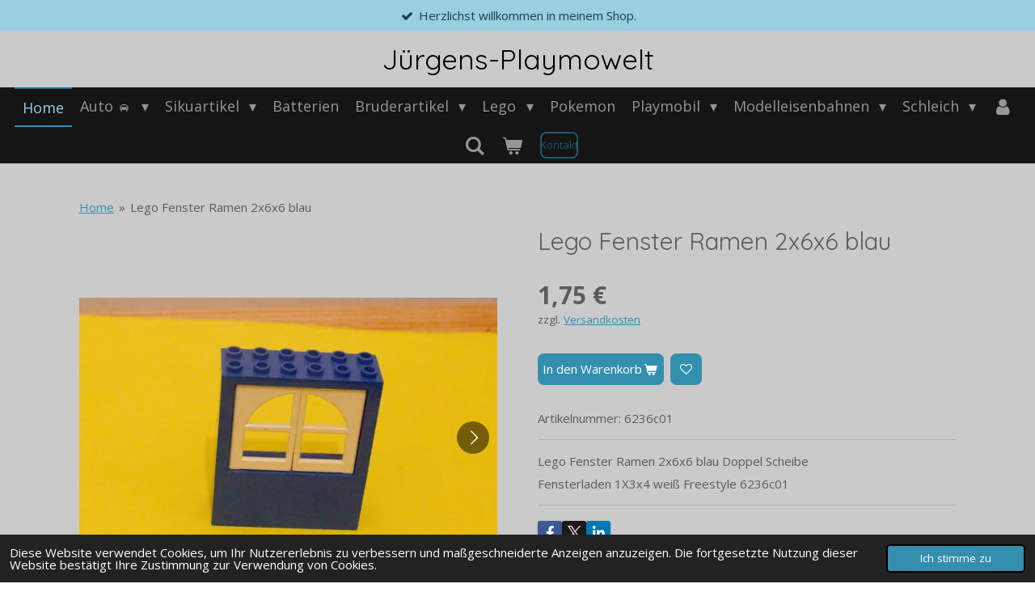

--- FILE ---
content_type: text/html; charset=UTF-8
request_url: https://www.kinderkram-lh.de/product/8702569/lego-fenster-ramen-2x6x6-blau
body_size: 38672
content:
<!DOCTYPE html>
<html lang="de">
    <head>
        <meta http-equiv="Content-Type" content="text/html; charset=utf-8">
        <meta name="viewport" content="width=device-width, initial-scale=1.0, maximum-scale=5.0">
        <meta http-equiv="X-UA-Compatible" content="IE=edge">
        <link rel="canonical" href="https://www.kinderkram-lh.de/product/8702569/lego-fenster-ramen-2x6x6-blau">
        <link rel="sitemap" type="application/xml" href="https://www.kinderkram-lh.de/sitemap.xml">
        <meta property="og:title" content="Lego Fenster Ramen 2x6x6 blau | Jürgens - Playmowelt">
        <meta property="og:url" content="https://www.kinderkram-lh.de/product/8702569/lego-fenster-ramen-2x6x6-blau">
        <base href="https://www.kinderkram-lh.de/">
        <meta name="description" property="og:description" content="Lego Fenster Ramen 2x6x6 blau Doppel Scheibe
Fensterladen 1X3x4 wei&amp;szlig; Freestyle 6236c01">
                <script nonce="dded1eccb19621ff703025573c78ecbb">
            
            window.JOUWWEB = window.JOUWWEB || {};
            window.JOUWWEB.application = window.JOUWWEB.application || {};
            window.JOUWWEB.application = {"backends":[{"domain":"jouwweb.nl","freeDomain":"jouwweb.site"},{"domain":"webador.com","freeDomain":"webadorsite.com"},{"domain":"webador.de","freeDomain":"webadorsite.com"},{"domain":"webador.fr","freeDomain":"webadorsite.com"},{"domain":"webador.es","freeDomain":"webadorsite.com"},{"domain":"webador.it","freeDomain":"webadorsite.com"},{"domain":"jouwweb.be","freeDomain":"jouwweb.site"},{"domain":"webador.ie","freeDomain":"webadorsite.com"},{"domain":"webador.co.uk","freeDomain":"webadorsite.com"},{"domain":"webador.at","freeDomain":"webadorsite.com"},{"domain":"webador.be","freeDomain":"webadorsite.com"},{"domain":"webador.ch","freeDomain":"webadorsite.com"},{"domain":"webador.ch","freeDomain":"webadorsite.com"},{"domain":"webador.mx","freeDomain":"webadorsite.com"},{"domain":"webador.com","freeDomain":"webadorsite.com"},{"domain":"webador.dk","freeDomain":"webadorsite.com"},{"domain":"webador.se","freeDomain":"webadorsite.com"},{"domain":"webador.no","freeDomain":"webadorsite.com"},{"domain":"webador.fi","freeDomain":"webadorsite.com"},{"domain":"webador.ca","freeDomain":"webadorsite.com"},{"domain":"webador.ca","freeDomain":"webadorsite.com"},{"domain":"webador.pl","freeDomain":"webadorsite.com"},{"domain":"webador.com.au","freeDomain":"webadorsite.com"},{"domain":"webador.nz","freeDomain":"webadorsite.com"}],"editorLocale":"de-DE","editorTimezone":"Europe\/Berlin","editorLanguage":"de","analytics4TrackingId":"G-E6PZPGE4QM","analyticsDimensions":[],"backendDomain":"www.webador.de","backendShortDomain":"webador.de","backendKey":"webador-de","freeWebsiteDomain":"webadorsite.com","noSsl":false,"build":{"reference":"bdb0db9"},"linkHostnames":["www.jouwweb.nl","www.webador.com","www.webador.de","www.webador.fr","www.webador.es","www.webador.it","www.jouwweb.be","www.webador.ie","www.webador.co.uk","www.webador.at","www.webador.be","www.webador.ch","fr.webador.ch","www.webador.mx","es.webador.com","www.webador.dk","www.webador.se","www.webador.no","www.webador.fi","www.webador.ca","fr.webador.ca","www.webador.pl","www.webador.com.au","www.webador.nz"],"assetsUrl":"https:\/\/assets.jwwb.nl","loginUrl":"https:\/\/www.webador.de\/anmelden","publishUrl":"https:\/\/www.webador.de\/v2\/website\/1702301\/publish-proxy","adminUserOrIp":false,"pricing":{"plans":{"lite":{"amount":"700","currency":"EUR"},"pro":{"amount":"1200","currency":"EUR"},"business":{"amount":"2400","currency":"EUR"}},"yearlyDiscount":{"price":{"amount":"4800","currency":"EUR"},"ratio":0.17,"percent":"17\u00a0%","discountPrice":{"amount":"4800","currency":"EUR"},"termPricePerMonth":{"amount":"2400","currency":"EUR"},"termPricePerYear":{"amount":"24000","currency":"EUR"}}},"hcUrl":{"add-product-variants":"https:\/\/help.webador.com\/hc\/de\/articles\/29426751649809","basic-vs-advanced-shipping":"https:\/\/help.webador.com\/hc\/de\/articles\/29426731685777","html-in-head":"https:\/\/help.webador.com\/hc\/de\/articles\/29426689990033","link-domain-name":"https:\/\/help.webador.com\/hc\/de\/articles\/29426688803345","optimize-for-mobile":"https:\/\/help.webador.com\/hc\/de\/articles\/29426707033617","seo":"https:\/\/help.webador.com\/hc\/de\/categories\/29387178511377","transfer-domain-name":"https:\/\/help.webador.com\/hc\/de\/articles\/29426715688209","website-not-secure":"https:\/\/help.webador.com\/hc\/de\/articles\/29426706659729"}};
            window.JOUWWEB.brand = {"type":"webador","name":"Webador","domain":"Webador.de","supportEmail":"support@webador.de"};
                    
                window.JOUWWEB = window.JOUWWEB || {};
                window.JOUWWEB.websiteRendering = {"locale":"de-DE","timezone":"Europe\/Berlin","routes":{"api\/upload\/product-field":"\/_api\/upload\/product-field","checkout\/cart":"\/cart","payment":"\/complete-order\/:publicOrderId","payment\/forward":"\/complete-order\/:publicOrderId\/forward","public-order":"\/order\/:publicOrderId","checkout\/authorize":"\/cart\/authorize\/:gateway","wishlist":"\/wishlist"}};
                                                    window.JOUWWEB.website = {"id":1702301,"locale":"de-DE","enabled":true,"title":"J\u00fcrgens - Playmowelt","hasTitle":true,"roleOfLoggedInUser":null,"ownerLocale":"de-DE","plan":"business","freeWebsiteDomain":"webadorsite.com","backendKey":"webador-de","currency":"EUR","defaultLocale":"de-DE","url":"https:\/\/www.kinderkram-lh.de\/","homepageSegmentId":6382916,"category":"webshop","isOffline":false,"isPublished":true,"locales":["de-DE"],"allowed":{"ads":false,"credits":true,"externalLinks":true,"slideshow":true,"customDefaultSlideshow":true,"hostedAlbums":true,"moderators":true,"mailboxQuota":10,"statisticsVisitors":true,"statisticsDetailed":true,"statisticsMonths":-1,"favicon":true,"password":true,"freeDomains":0,"freeMailAccounts":1,"canUseLanguages":false,"fileUpload":true,"legacyFontSize":false,"webshop":true,"products":-1,"imageText":false,"search":true,"audioUpload":true,"videoUpload":5000,"allowDangerousForms":false,"allowHtmlCode":true,"mobileBar":true,"sidebar":true,"poll":false,"allowCustomForms":true,"allowBusinessListing":true,"allowCustomAnalytics":true,"allowAccountingLink":true,"digitalProducts":true,"sitemapElement":true},"mobileBar":{"enabled":true,"theme":"dark","email":{"active":true,"value":"Info@kinderkram-lh.de"},"location":{"active":true,"value":"M\u00fchlenstra\u00dfe 27, L\u00fcdinghausen"},"phone":{"active":true,"value":"+491751152893"},"whatsapp":{"active":true,"value":"+491751152893"},"social":{"active":true,"network":"facebook","value":"kinderkram-lh"}},"webshop":{"enabled":true,"currency":"EUR","taxEnabled":false,"taxInclusive":false,"vatDisclaimerVisible":false,"orderNotice":"<p>Bitte im letzten Schritt im Feld &bdquo;Anmerkungen&ldquo; alle spezifischen Anforderungen angeben.&nbsp; Damit wir Ihre Bestellung schnells m&ouml;glich bearbeiten k&ouml;nnen.&nbsp;<\/p>\n<p>Denken Sie an Ihre Anschrift das die Korrekt ist.&nbsp;<\/p>\n<p><strong><span style=\"color: #c42727;\">Der Versand erfolgt 1 Tag sp&auml;ter nach Geldeing.&nbsp;<\/span><\/strong><\/p>","orderConfirmation":"<p>Ihre Bestellung ist bei uns eingeganngen! Wir werden Ihre Artikel so schnell wie m&ouml;glich verpacken und versenden. &Uuml;ber den Status der Bestellung wirst du umgehend informiert.<\/p>\n<p>Der Versand erfolgt mit mit Hermes. (Eine Sendungsnummer bekommen Sie auch).<\/p>\n<p>Ich versende immer in den Abendstunden. Ab 19:00 Uhr.&nbsp;<\/p>\n<p>Bei uns bekommen Sie auch Ersatteile f&uuml;r Playmobil, Lego, und Bruderartikel. Was Sie nicht mit Shop finden erfragen Sie bitte unter <a data-jwlink-type=\"email\" data-jwlink-identifier=\"Info@kinderkram-lh.de\" data-jwlink-title=\"Info@kinderkram-lh.de\" href=\"mailto:Info@kinderkram-lh.de\">Info@kinderkram-lh.de<\/a>&nbsp;.&nbsp;<\/p>\n<p>Wir kaufen auch Ihr Lego oder Playmobil.....<\/p>\n<p><span style=\"color: #f00a0a;\"><strong>F&uuml;r das zuviel von Ihnen Bezahlte Porto Per PayPal k&ouml;nnen wir nicht mehr erstatten.&nbsp;<\/strong><\/span><\/p>","freeShipping":false,"freeShippingAmount":"50.00","shippingDisclaimerVisible":true,"pickupAllowed":true,"couponAllowed":true,"detailsPageAvailable":true,"socialMediaVisible":true,"termsPage":6382916,"termsPageUrl":"\/","extraTerms":"<p>Hiermit akzeptiere ich die Gesch&auml;ftsbedingungen vom Kinderkram-lh-Bellersheim.<\/p>","pricingVisible":true,"orderButtonVisible":true,"shippingAdvanced":true,"shippingAdvancedBackEnd":true,"soldOutVisible":true,"backInStockNotificationEnabled":true,"canAddProducts":true,"nextOrderNumber":17,"allowedServicePoints":["dhl"],"sendcloudConfigured":false,"sendcloudFallbackPublicKey":"a3d50033a59b4a598f1d7ce7e72aafdf","taxExemptionAllowed":true,"invoiceComment":"Wir betreiben nur noch Onlineshopping.\nBei uns bekommen Sie alles was das Herz begehrt.\nVon Kinderspielzeug (Autos, Lego, Hot Whells ,Majorette, Siku, Matchbox u. s. w,)","emptyCartVisible":true,"minimumOrderPrice":null,"productNumbersEnabled":true,"wishlistEnabled":true,"hideTaxOnCart":true},"isTreatedAsWebshop":true};                            window.JOUWWEB.cart = {"products":[],"coupon":null,"shippingCountryCode":null,"shippingChoice":null,"breakdown":[]};                            window.JOUWWEB.scripts = ["website-rendering\/webshop"];                        window.parent.JOUWWEB.colorPalette = window.JOUWWEB.colorPalette;
        </script>
                <title>Lego Fenster Ramen 2x6x6 blau | Jürgens - Playmowelt</title>
                                            <link href="https://primary.jwwb.nl/public/w/z/n/temp-mpsuumceqvalebsoskzl/touch-icon-iphone.png?bust=1744656052" rel="apple-touch-icon" sizes="60x60">                                                <link href="https://primary.jwwb.nl/public/w/z/n/temp-mpsuumceqvalebsoskzl/touch-icon-ipad.png?bust=1744656052" rel="apple-touch-icon" sizes="76x76">                                                <link href="https://primary.jwwb.nl/public/w/z/n/temp-mpsuumceqvalebsoskzl/touch-icon-iphone-retina.png?bust=1744656052" rel="apple-touch-icon" sizes="120x120">                                                <link href="https://primary.jwwb.nl/public/w/z/n/temp-mpsuumceqvalebsoskzl/touch-icon-ipad-retina.png?bust=1744656052" rel="apple-touch-icon" sizes="152x152">                                                <link href="https://primary.jwwb.nl/public/w/z/n/temp-mpsuumceqvalebsoskzl/favicon.png?bust=1744656052" rel="shortcut icon">                                                <link href="https://primary.jwwb.nl/public/w/z/n/temp-mpsuumceqvalebsoskzl/favicon.png?bust=1744656052" rel="icon">                                        <meta property="og:image" content="https&#x3A;&#x2F;&#x2F;primary.jwwb.nl&#x2F;public&#x2F;w&#x2F;z&#x2F;n&#x2F;temp-mpsuumceqvalebsoskzl&#x2F;y7xy8s&#x2F;img_5076.jpg&#x3F;enable-io&#x3D;true&amp;enable&#x3D;upscale&amp;fit&#x3D;bounds&amp;width&#x3D;1200">
                    <meta property="og:image" content="https&#x3A;&#x2F;&#x2F;primary.jwwb.nl&#x2F;public&#x2F;w&#x2F;z&#x2F;n&#x2F;temp-mpsuumceqvalebsoskzl&#x2F;4fpftm&#x2F;img_5077.jpg&#x3F;enable-io&#x3D;true&amp;enable&#x3D;upscale&amp;fit&#x3D;bounds&amp;width&#x3D;1200">
                    <meta property="og:image" content="https&#x3A;&#x2F;&#x2F;primary.jwwb.nl&#x2F;public&#x2F;w&#x2F;z&#x2F;n&#x2F;temp-mpsuumceqvalebsoskzl&#x2F;4adm22&#x2F;img_5078.jpg&#x3F;enable-io&#x3D;true&amp;enable&#x3D;upscale&amp;fit&#x3D;bounds&amp;width&#x3D;1200">
                    <meta property="og:image" content="https&#x3A;&#x2F;&#x2F;primary.jwwb.nl&#x2F;public&#x2F;w&#x2F;z&#x2F;n&#x2F;temp-mpsuumceqvalebsoskzl&#x2F;p1010380-high.jpg&#x3F;enable-io&#x3D;true&amp;enable&#x3D;upscale&amp;fit&#x3D;bounds&amp;width&#x3D;1200">
                    <meta property="og:image" content="https&#x3A;&#x2F;&#x2F;primary.jwwb.nl&#x2F;public&#x2F;w&#x2F;z&#x2F;n&#x2F;temp-mpsuumceqvalebsoskzl&#x2F;aejdod&#x2F;IMG_30822-1.jpg&#x3F;enable-io&#x3D;true&amp;enable&#x3D;upscale&amp;fit&#x3D;bounds&amp;width&#x3D;1200">
                    <meta property="og:image" content="https&#x3A;&#x2F;&#x2F;primary.jwwb.nl&#x2F;public&#x2F;w&#x2F;z&#x2F;n&#x2F;temp-mpsuumceqvalebsoskzl&#x2F;v9b5zd&#x2F;IMG_30792.jpg&#x3F;enable-io&#x3D;true&amp;enable&#x3D;upscale&amp;fit&#x3D;bounds&amp;width&#x3D;1200">
                    <meta property="og:image" content="https&#x3A;&#x2F;&#x2F;primary.jwwb.nl&#x2F;public&#x2F;w&#x2F;z&#x2F;n&#x2F;temp-mpsuumceqvalebsoskzl&#x2F;img_8483-high.jpg&#x3F;enable-io&#x3D;true&amp;enable&#x3D;upscale&amp;fit&#x3D;bounds&amp;width&#x3D;1200">
                    <meta property="og:image" content="https&#x3A;&#x2F;&#x2F;primary.jwwb.nl&#x2F;public&#x2F;w&#x2F;z&#x2F;n&#x2F;temp-mpsuumceqvalebsoskzl&#x2F;pokemon-high.jpg&#x3F;enable-io&#x3D;true&amp;enable&#x3D;upscale&amp;fit&#x3D;bounds&amp;width&#x3D;1200">
                    <meta property="og:image" content="https&#x3A;&#x2F;&#x2F;primary.jwwb.nl&#x2F;public&#x2F;w&#x2F;z&#x2F;n&#x2F;temp-mpsuumceqvalebsoskzl&#x2F;img_6506-high.jpg&#x3F;enable-io&#x3D;true&amp;enable&#x3D;upscale&amp;fit&#x3D;bounds&amp;width&#x3D;1200">
                    <meta property="og:image" content="https&#x3A;&#x2F;&#x2F;primary.jwwb.nl&#x2F;public&#x2F;w&#x2F;z&#x2F;n&#x2F;temp-mpsuumceqvalebsoskzl&#x2F;img_6540-high.jpg&#x3F;enable-io&#x3D;true&amp;enable&#x3D;upscale&amp;fit&#x3D;bounds&amp;width&#x3D;1200">
                    <meta property="og:image" content="https&#x3A;&#x2F;&#x2F;primary.jwwb.nl&#x2F;public&#x2F;w&#x2F;z&#x2F;n&#x2F;temp-mpsuumceqvalebsoskzl&#x2F;img_6517-high-h385cg.jpg&#x3F;enable-io&#x3D;true&amp;enable&#x3D;upscale&amp;fit&#x3D;bounds&amp;width&#x3D;1200">
                    <meta property="og:image" content="https&#x3A;&#x2F;&#x2F;primary.jwwb.nl&#x2F;public&#x2F;w&#x2F;z&#x2F;n&#x2F;temp-mpsuumceqvalebsoskzl&#x2F;img_6515-high.jpg&#x3F;enable-io&#x3D;true&amp;enable&#x3D;upscale&amp;fit&#x3D;bounds&amp;width&#x3D;1200">
                    <meta property="og:image" content="https&#x3A;&#x2F;&#x2F;primary.jwwb.nl&#x2F;public&#x2F;w&#x2F;z&#x2F;n&#x2F;temp-mpsuumceqvalebsoskzl&#x2F;img_6482-high.jpg&#x3F;enable-io&#x3D;true&amp;enable&#x3D;upscale&amp;fit&#x3D;bounds&amp;width&#x3D;1200">
                    <meta property="og:image" content="https&#x3A;&#x2F;&#x2F;primary.jwwb.nl&#x2F;public&#x2F;w&#x2F;z&#x2F;n&#x2F;temp-mpsuumceqvalebsoskzl&#x2F;img_6490-high.jpg&#x3F;enable-io&#x3D;true&amp;enable&#x3D;upscale&amp;fit&#x3D;bounds&amp;width&#x3D;1200">
                    <meta property="og:image" content="https&#x3A;&#x2F;&#x2F;primary.jwwb.nl&#x2F;public&#x2F;w&#x2F;z&#x2F;n&#x2F;temp-mpsuumceqvalebsoskzl&#x2F;img_6491-high.jpg&#x3F;enable-io&#x3D;true&amp;enable&#x3D;upscale&amp;fit&#x3D;bounds&amp;width&#x3D;1200">
                    <meta property="og:image" content="https&#x3A;&#x2F;&#x2F;primary.jwwb.nl&#x2F;public&#x2F;w&#x2F;z&#x2F;n&#x2F;temp-mpsuumceqvalebsoskzl&#x2F;img_6493-high.jpg&#x3F;enable-io&#x3D;true&amp;enable&#x3D;upscale&amp;fit&#x3D;bounds&amp;width&#x3D;1200">
                    <meta property="og:image" content="https&#x3A;&#x2F;&#x2F;primary.jwwb.nl&#x2F;public&#x2F;w&#x2F;z&#x2F;n&#x2F;temp-mpsuumceqvalebsoskzl&#x2F;img_6494-high.jpg&#x3F;enable-io&#x3D;true&amp;enable&#x3D;upscale&amp;fit&#x3D;bounds&amp;width&#x3D;1200">
                    <meta property="og:image" content="https&#x3A;&#x2F;&#x2F;primary.jwwb.nl&#x2F;public&#x2F;w&#x2F;z&#x2F;n&#x2F;temp-mpsuumceqvalebsoskzl&#x2F;img_6495-high.jpg&#x3F;enable-io&#x3D;true&amp;enable&#x3D;upscale&amp;fit&#x3D;bounds&amp;width&#x3D;1200">
                    <meta property="og:image" content="https&#x3A;&#x2F;&#x2F;primary.jwwb.nl&#x2F;public&#x2F;w&#x2F;z&#x2F;n&#x2F;temp-mpsuumceqvalebsoskzl&#x2F;hak7f9&#x2F;img_56072.jpg&#x3F;enable-io&#x3D;true&amp;enable&#x3D;upscale&amp;fit&#x3D;bounds&amp;width&#x3D;1200">
                    <meta property="og:image" content="https&#x3A;&#x2F;&#x2F;primary.jwwb.nl&#x2F;public&#x2F;w&#x2F;z&#x2F;n&#x2F;temp-mpsuumceqvalebsoskzl&#x2F;9j3kr2&#x2F;img_56052.jpg&#x3F;enable-io&#x3D;true&amp;enable&#x3D;upscale&amp;fit&#x3D;bounds&amp;width&#x3D;1200">
                    <meta property="og:image" content="https&#x3A;&#x2F;&#x2F;primary.jwwb.nl&#x2F;public&#x2F;w&#x2F;z&#x2F;n&#x2F;temp-mpsuumceqvalebsoskzl&#x2F;vjub6c&#x2F;img_56582.jpg&#x3F;enable-io&#x3D;true&amp;enable&#x3D;upscale&amp;fit&#x3D;bounds&amp;width&#x3D;1200">
                    <meta property="og:image" content="https&#x3A;&#x2F;&#x2F;primary.jwwb.nl&#x2F;public&#x2F;w&#x2F;z&#x2F;n&#x2F;temp-mpsuumceqvalebsoskzl&#x2F;qdnkln&#x2F;p1000754jpg.jpg&#x3F;enable-io&#x3D;true&amp;enable&#x3D;upscale&amp;fit&#x3D;bounds&amp;width&#x3D;1200">
                    <meta property="og:image" content="https&#x3A;&#x2F;&#x2F;primary.jwwb.nl&#x2F;public&#x2F;w&#x2F;z&#x2F;n&#x2F;temp-mpsuumceqvalebsoskzl&#x2F;peg1mo&#x2F;p1000760jpg.jpg&#x3F;enable-io&#x3D;true&amp;enable&#x3D;upscale&amp;fit&#x3D;bounds&amp;width&#x3D;1200">
                                    <meta name="twitter:card" content="summary_large_image">
                        <meta property="twitter:image" content="https&#x3A;&#x2F;&#x2F;primary.jwwb.nl&#x2F;public&#x2F;w&#x2F;z&#x2F;n&#x2F;temp-mpsuumceqvalebsoskzl&#x2F;y7xy8s&#x2F;img_5076.jpg&#x3F;enable-io&#x3D;true&amp;enable&#x3D;upscale&amp;fit&#x3D;bounds&amp;width&#x3D;1200">
                                                    <script src="https://plausible.io/js/script.manual.js" nonce="dded1eccb19621ff703025573c78ecbb" data-turbo-track="reload" defer data-domain="shard1.jouwweb.nl"></script>
<link rel="stylesheet" type="text/css" href="https://gfonts.jwwb.nl/css?display=fallback&amp;family=Open+Sans%3A400%2C700%2C400italic%2C700italic%7CQuicksand%3A400%2C700%2C400italic%2C700italic" nonce="dded1eccb19621ff703025573c78ecbb" data-turbo-track="dynamic">
<script src="https://assets.jwwb.nl/assets/build/website-rendering/de-DE.js?bust=bebfc15ff0c7ef191570" nonce="dded1eccb19621ff703025573c78ecbb" data-turbo-track="reload" defer></script>
<script src="https://assets.jwwb.nl/assets/website-rendering/runtime.cee983c75391f900fb05.js?bust=4ce5de21b577bc4120dd" nonce="dded1eccb19621ff703025573c78ecbb" data-turbo-track="reload" defer></script>
<script src="https://assets.jwwb.nl/assets/website-rendering/812.881ee67943804724d5af.js?bust=78ab7ad7d6392c42d317" nonce="dded1eccb19621ff703025573c78ecbb" data-turbo-track="reload" defer></script>
<script src="https://assets.jwwb.nl/assets/website-rendering/main.5cc2a9179e0462270809.js?bust=47fa63093185ee0400ae" nonce="dded1eccb19621ff703025573c78ecbb" data-turbo-track="reload" defer></script>
<link rel="preload" href="https://assets.jwwb.nl/assets/website-rendering/styles.c611799110a447e67981.css?bust=226f06dc4f39cd5a64cc" as="style">
<link rel="preload" href="https://assets.jwwb.nl/assets/website-rendering/fonts/icons-website-rendering/font/website-rendering.woff2?bust=bd2797014f9452dadc8e" as="font" crossorigin>
<link rel="preconnect" href="https://gfonts.jwwb.nl">
<link rel="stylesheet" type="text/css" href="https://assets.jwwb.nl/assets/website-rendering/styles.c611799110a447e67981.css?bust=226f06dc4f39cd5a64cc" nonce="dded1eccb19621ff703025573c78ecbb" data-turbo-track="dynamic">
<link rel="preconnect" href="https://assets.jwwb.nl">
<link rel="stylesheet" type="text/css" href="https://primary.jwwb.nl/public/w/z/n/temp-mpsuumceqvalebsoskzl/style.css?bust=1768823981" nonce="dded1eccb19621ff703025573c78ecbb" data-turbo-track="dynamic">    </head>
    <body
        id="top"
        class="jw-is-no-slideshow jw-header-is-text jw-is-segment-product jw-is-frontend jw-is-no-sidebar jw-is-messagebar jw-is-no-touch-device jw-is-no-mobile"
                                    data-jouwweb-page="8702569"
                                                data-jouwweb-segment-id="8702569"
                                                data-jouwweb-segment-type="product"
                                                data-template-threshold="800"
                                                data-template-name="modern&#x7C;skyline"
                            itemscope
        itemtype="https://schema.org/Product"
    >
                                    <meta itemprop="url" content="https://www.kinderkram-lh.de/product/8702569/lego-fenster-ramen-2x6x6-blau">
        <a href="#main-content" class="jw-skip-link">
            Zum Hauptinhalt springen        </a>
        <div class="jw-background"></div>
        <div class="jw-body">
            <div class="jw-mobile-menu jw-mobile-is-text js-mobile-menu">
            <button
            type="button"
            class="jw-mobile-menu__button jw-mobile-toggle"
            aria-label="Menü anzeigen"
        >
            <span class="jw-icon-burger"></span>
        </button>
        <div class="jw-mobile-header jw-mobile-header--text">
        <a            class="jw-mobile-header-content"
                            href="/"
                        >
                                        <div class="jw-mobile-text">
                    J&uuml;rgens-Playmowelt                </div>
                    </a>
    </div>

        <a
        href="/cart"
        class="jw-mobile-menu__button jw-mobile-header-cart"
        aria-label="Warenkorb ansehen"
    >
        <span class="jw-icon-badge-wrapper">
            <span class="website-rendering-icon-basket" aria-hidden="true"></span>
            <span class="jw-icon-badge hidden" aria-hidden="true"></span>
        </span>
    </a>
    
    </div>
    <div class="jw-mobile-menu-search jw-mobile-menu-search--hidden">
        <form
            action="/search"
            method="get"
            class="jw-mobile-menu-search__box"
        >
            <input
                type="text"
                name="q"
                value=""
                placeholder="Suche..."
                class="jw-mobile-menu-search__input"
                aria-label="Suche"
            >
            <button type="submit" class="jw-btn jw-btn--style-flat jw-mobile-menu-search__button" aria-label="Suche">
                <span class="website-rendering-icon-search" aria-hidden="true"></span>
            </button>
            <button type="button" class="jw-btn jw-btn--style-flat jw-mobile-menu-search__button js-cancel-search" aria-label="Suche abbrechen">
                <span class="website-rendering-icon-cancel" aria-hidden="true"></span>
            </button>
        </form>
    </div>
            <div class="message-bar message-bar--accent"><div class="message-bar__container"><ul class="message-bar-usps"><li class="message-bar-usps__item"><i class="website-rendering-icon-ok"></i><span>Herzlichst willkommen                            in meinem Shop. </span></li><li class="message-bar-usps__item"><i class="website-rendering-icon-ok"></i><span></span></li><li class="message-bar-usps__item"><i class="website-rendering-icon-ok"></i><span>Wir haben jetzt auch Hot Wheels, Matchbox, im Angebot.... und Playmobil und für Playmobil Ersatzteile. </span></li><li class="message-bar-usps__item"><i class="website-rendering-icon-ok"></i><span>Nicht verzagen Jürgens-Playmowelt fragen. </span></li></ul></div></div><header class="header-wrap js-topbar-content-container">
    <div class="header-wrap__inner">
        <div class="jw-header-logo">
        <div
    class="jw-header jw-header-title-container jw-header-text jw-header-text-toggle"
    data-stylable="false"
>
    <a        id="jw-header-title"
        class="jw-header-title"
                    href="/"
            >
        J&uuml;rgens-Playmowelt    </a>
</div>
</div>
    </div>
</header>
<script nonce="dded1eccb19621ff703025573c78ecbb">
    JOUWWEB.templateConfig = {
        header: {
            selector: '.header-wrap',
            mobileSelector: '.jw-mobile-menu',
            updatePusher: function (headerHeight) {
                var $sliderStyle = $('#sliderStyle');

                if ($sliderStyle.length === 0) {
                    $sliderStyle = $('<style />')
                        .attr('id', 'sliderStyle')
                        .appendTo(document.body);
                }

                $sliderStyle.html('.jw-slideshow-slide-content { padding-top: ' + headerHeight + 'px; padding-bottom: ' + (headerHeight * (2/3)) + 'px; } .bx-controls-direction { margin-top: ' + (headerHeight * (1/6)) + 'px; }');

                // make sure slider also gets correct height (because of the added padding)
                $('.jw-slideshow-slide[aria-hidden=false]').each(function (index) {
                    var $this = $(this);
                    headerHeight = $this.outerHeight() > headerHeight ? $this.outerHeight() : headerHeight;
                    $this.closest('.bx-viewport').css({
                        height: headerHeight + 'px',
                    });
                });

                // If a page has a message-bar, offset the mobile nav.
                const $messageBar = $('.message-bar');
                if ($messageBar.length > 0) {
                    // Only apply to .js-mobile-menu if there is a slideshow
                    $(`.jw-is-slideshow .js-mobile-menu, .jw-menu-clone`).css('top', $messageBar.outerHeight());
                }
            },
        },
        mainContentOffset: function () {
            return $('.main-content').offset().top - ($('body').hasClass('jw-menu-is-mobile') ? 0 : 60);
        },
    };
</script>
<nav class="jw-menu-copy">
    <ul
    id="jw-menu"
    class="jw-menu jw-menu-horizontal"
            >
            <li
    class="jw-menu-item jw-menu-is-active"
>
        <a        class="jw-menu-link js-active-menu-item"
        href="/"                                            data-page-link-id="6382916"
                            >
                <span class="">
            Home        </span>
            </a>
                </li>
            <li
    class="jw-menu-item jw-menu-has-submenu"
>
        <a        class="jw-menu-link"
        href="/auto"                                            data-page-link-id="13281159"
                            >
                <span class="">
            Auto 🚘        </span>
                    <span class="jw-arrow jw-arrow-toplevel"></span>
            </a>
                    <ul
            class="jw-submenu"
                    >
                            <li
    class="jw-menu-item jw-menu-has-submenu"
>
        <a        class="jw-menu-link"
        href="/auto/hot-wheels"                                            data-page-link-id="14704273"
                            >
                <span class="">
            Hot Wheels        </span>
                    <span class="jw-arrow"></span>
            </a>
                    <ul
            class="jw-submenu"
                    >
                            <li
    class="jw-menu-item"
>
        <a        class="jw-menu-link"
        href="/auto/hot-wheels/fahrzeuge-aller-art"                                            data-page-link-id="12934695"
                            >
                <span class="">
            Fahrzeuge aller Art.        </span>
            </a>
                </li>
                            <li
    class="jw-menu-item"
>
        <a        class="jw-menu-link"
        href="/auto/hot-wheels/hot-wheels-ohne-blister"                                            data-page-link-id="14720340"
                            >
                <span class="">
            Hot Wheels ohne Blister        </span>
            </a>
                </li>
                            <li
    class="jw-menu-item"
>
        <a        class="jw-menu-link"
        href="/auto/hot-wheels/matchbox"                                            data-page-link-id="13281230"
                            >
                <span class="">
            Matchbox        </span>
            </a>
                </li>
                            <li
    class="jw-menu-item"
>
        <a        class="jw-menu-link"
        href="/auto/hot-wheels/majorette"                                            data-page-link-id="13319401"
                            >
                <span class="">
            Majorette        </span>
            </a>
                </li>
                    </ul>
        </li>
                    </ul>
        </li>
            <li
    class="jw-menu-item jw-menu-has-submenu"
>
        <a        class="jw-menu-link"
        href="/sikuartikel"                                            data-page-link-id="12887766"
                            >
                <span class="">
            Sikuartikel        </span>
                    <span class="jw-arrow jw-arrow-toplevel"></span>
            </a>
                    <ul
            class="jw-submenu"
                    >
                            <li
    class="jw-menu-item"
>
        <a        class="jw-menu-link"
        href="/sikuartikel/sikuautos"                                            data-page-link-id="17622161"
                            >
                <span class="">
            Sikuautos        </span>
            </a>
                </li>
                            <li
    class="jw-menu-item"
>
        <a        class="jw-menu-link"
        href="/sikuartikel/siku-in-blister-und-ohne"                                            data-page-link-id="12898345"
                            >
                <span class="">
            Siku in Blister und Ohne        </span>
            </a>
                </li>
                            <li
    class="jw-menu-item"
>
        <a        class="jw-menu-link"
        href="/sikuartikel/siku-traktoren"                                            data-page-link-id="12888676"
                            >
                <span class="">
            Siku Traktoren        </span>
            </a>
                </li>
                            <li
    class="jw-menu-item"
>
        <a        class="jw-menu-link"
        href="/sikuartikel/sikufarmer-artikel"                                            data-page-link-id="12032702"
                            >
                <span class="">
            Sikufarmer Artikel        </span>
            </a>
                </li>
                            <li
    class="jw-menu-item"
>
        <a        class="jw-menu-link"
        href="/sikuartikel/sikusuper-und-1-50"                                            data-page-link-id="12283401"
                            >
                <span class="">
            Sikusuper und 1:50        </span>
            </a>
                </li>
                            <li
    class="jw-menu-item"
>
        <a        class="jw-menu-link"
        href="/sikuartikel/sikuersatzteile"                                            data-page-link-id="12283353"
                            >
                <span class="">
            Sikuersatzteile        </span>
            </a>
                </li>
                    </ul>
        </li>
            <li
    class="jw-menu-item"
>
        <a        class="jw-menu-link"
        href="/batterien"                                            data-page-link-id="13023105"
                            >
                <span class="">
            Batterien        </span>
            </a>
                </li>
            <li
    class="jw-menu-item jw-menu-has-submenu"
>
        <a        class="jw-menu-link"
        href="/bruderartikel"                                            data-page-link-id="12283631"
                            >
                <span class="">
            Bruderartikel        </span>
                    <span class="jw-arrow jw-arrow-toplevel"></span>
            </a>
                    <ul
            class="jw-submenu"
                    >
                            <li
    class="jw-menu-item"
>
        <a        class="jw-menu-link"
        href="/bruderartikel/bruderbaufahrzeuge"                                            data-page-link-id="18399234"
                            >
                <span class="">
            Bruderbaufahrzeuge        </span>
            </a>
                </li>
                            <li
    class="jw-menu-item"
>
        <a        class="jw-menu-link"
        href="/bruderartikel/bruder-fahrzeuge"                                            data-page-link-id="12954431"
                            >
                <span class="">
            Bruder - Fahrzeuge        </span>
            </a>
                </li>
                            <li
    class="jw-menu-item"
>
        <a        class="jw-menu-link"
        href="/bruderartikel/bruderersatzteile"                                            data-page-link-id="12283688"
                            >
                <span class="">
            Bruderersatzteile        </span>
            </a>
                </li>
                            <li
    class="jw-menu-item"
>
        <a        class="jw-menu-link"
        href="/bruderartikel/bruder-zubehoer"                                            data-page-link-id="12285431"
                            >
                <span class="">
            Bruder Zubehör        </span>
            </a>
                </li>
                    </ul>
        </li>
            <li
    class="jw-menu-item jw-menu-has-submenu"
>
        <a        class="jw-menu-link"
        href="/lego"                                            data-page-link-id="12903151"
                            >
                <span class="">
            Lego        </span>
                    <span class="jw-arrow jw-arrow-toplevel"></span>
            </a>
                    <ul
            class="jw-submenu"
                    >
                            <li
    class="jw-menu-item"
>
        <a        class="jw-menu-link"
        href="/lego/lego-legoland"                                            data-page-link-id="17100991"
                            >
                <span class="">
            Lego/Legoland        </span>
            </a>
                </li>
                            <li
    class="jw-menu-item"
>
        <a        class="jw-menu-link"
        href="/lego/lego-ersatzteile-von-a-z"                                            data-page-link-id="12914917"
                            >
                <span class="">
            Lego Ersatzteile von A-z        </span>
            </a>
                </li>
                            <li
    class="jw-menu-item"
>
        <a        class="jw-menu-link"
        href="/lego/lego-pins"                                            data-page-link-id="12903474"
                            >
                <span class="">
            Lego Pins        </span>
            </a>
                </li>
                            <li
    class="jw-menu-item"
>
        <a        class="jw-menu-link"
        href="/lego/lego-verbinden"                                            data-page-link-id="12912773"
                            >
                <span class="">
            Lego Verbinden        </span>
            </a>
                </li>
                            <li
    class="jw-menu-item"
>
        <a        class="jw-menu-link"
        href="/lego/lego-tueren-und-fenster"                                            data-page-link-id="12915694"
                            >
                <span class="">
            Lego Türen und Fenster        </span>
            </a>
                </li>
                            <li
    class="jw-menu-item"
>
        <a        class="jw-menu-link"
        href="/lego/lego-platten-bauplatten"                                            data-page-link-id="12916517"
                            >
                <span class="">
            LEGO Platten Bauplatten        </span>
            </a>
                </li>
                    </ul>
        </li>
            <li
    class="jw-menu-item"
>
        <a        class="jw-menu-link"
        href="/pokemon"                                            data-page-link-id="31328971"
                            >
                <span class="">
            Pokemon        </span>
            </a>
                </li>
            <li
    class="jw-menu-item jw-menu-has-submenu"
>
        <a        class="jw-menu-link"
        href="/playmobil"                                            data-page-link-id="14250696"
                            >
                <span class="">
            Playmobil        </span>
                    <span class="jw-arrow jw-arrow-toplevel"></span>
            </a>
                    <ul
            class="jw-submenu"
                    >
                            <li
    class="jw-menu-item jw-menu-has-submenu"
>
        <a        class="jw-menu-link"
        href="/playmobil/playmobil-figuren"                                            data-page-link-id="20125002"
                            >
                <span class="">
            Playmobil Figuren        </span>
                    <span class="jw-arrow"></span>
            </a>
                    <ul
            class="jw-submenu"
                    >
                            <li
    class="jw-menu-item"
>
        <a        class="jw-menu-link"
        href="/playmobil/playmobil-figuren/playmobil-ersatzteile"                                            data-page-link-id="20125433"
                            >
                <span class="">
            Playmobil Ersatzteile        </span>
            </a>
                </li>
                    </ul>
        </li>
                    </ul>
        </li>
            <li
    class="jw-menu-item jw-menu-has-submenu"
>
        <a        class="jw-menu-link"
        href="/modelleisenbahnen"                                            data-page-link-id="17035502"
                            >
                <span class="">
            Modelleisenbahnen        </span>
                    <span class="jw-arrow jw-arrow-toplevel"></span>
            </a>
                    <ul
            class="jw-submenu"
                    >
                            <li
    class="jw-menu-item jw-menu-has-submenu"
>
        <a        class="jw-menu-link"
        href="/modelleisenbahnen/lgb"                                            data-page-link-id="17035511"
                            >
                <span class="">
            LGB        </span>
                    <span class="jw-arrow"></span>
            </a>
                    <ul
            class="jw-submenu"
                    >
                            <li
    class="jw-menu-item jw-menu-has-submenu"
>
        <a        class="jw-menu-link"
        href="/modelleisenbahnen/lgb/spur-n-modelleisenbahnen"                                            data-page-link-id="17035526"
                            >
                <span class="">
            Spur N Modelleisenbahnen        </span>
                    <span class="jw-arrow"></span>
            </a>
                    <ul
            class="jw-submenu"
                    >
                            <li
    class="jw-menu-item"
>
        <a        class="jw-menu-link"
        href="/modelleisenbahnen/lgb/spur-n-modelleisenbahnen/modelleisenbahn-gleise-in-spur-n"                                            data-page-link-id="31821231"
                            >
                <span class="">
            Modelleisenbahn Gleise in Spur N        </span>
            </a>
                </li>
                            <li
    class="jw-menu-item"
>
        <a        class="jw-menu-link"
        href="/modelleisenbahnen/lgb/spur-n-modelleisenbahnen/spur-ho-eisenbahnen"                                            data-page-link-id="17035533"
                            >
                <span class="">
            Spur HO Eisenbahnen        </span>
            </a>
                </li>
                    </ul>
        </li>
                    </ul>
        </li>
                    </ul>
        </li>
            <li
    class="jw-menu-item jw-menu-has-submenu"
>
        <a        class="jw-menu-link"
        href="/schleich"                                            data-page-link-id="14417143"
                            >
                <span class="">
            Schleich        </span>
                    <span class="jw-arrow jw-arrow-toplevel"></span>
            </a>
                    <ul
            class="jw-submenu"
                    >
                            <li
    class="jw-menu-item jw-menu-has-submenu"
>
        <a        class="jw-menu-link"
        href="/schleich/schleich-tiere-aller-art"                                            data-page-link-id="15039385"
                            >
                <span class="">
            Schleich Tiere aller Art,        </span>
                    <span class="jw-arrow"></span>
            </a>
                    <ul
            class="jw-submenu"
                    >
                            <li
    class="jw-menu-item"
>
        <a        class="jw-menu-link"
        href="/schleich/schleich-tiere-aller-art/schleich-gebaeude"                                            data-page-link-id="15039386"
                            >
                <span class="">
            Schleich Gebäude 🏛        </span>
            </a>
                </li>
                    </ul>
        </li>
                    </ul>
        </li>
            <li
    class="jw-menu-item"
>
        <a        class="jw-menu-link jw-menu-link--icon"
        href="/account"                                                            title="Konto"
            >
                                <span class="website-rendering-icon-user"></span>
                            <span class="hidden-desktop-horizontal-menu">
            Konto        </span>
            </a>
                </li>
            <li
    class="jw-menu-item jw-menu-search-item"
>
        <button        class="jw-menu-link jw-menu-link--icon jw-text-button"
                                                                    title="Suche"
            >
                                <span class="website-rendering-icon-search"></span>
                            <span class="hidden-desktop-horizontal-menu">
            Suche        </span>
            </button>
                
            <div class="jw-popover-container jw-popover-container--inline is-hidden">
                <div class="jw-popover-backdrop"></div>
                <div class="jw-popover">
                    <div class="jw-popover__arrow"></div>
                    <div class="jw-popover__content jw-section-white">
                        <form  class="jw-search" action="/search" method="get">
                            
                            <input class="jw-search__input" type="text" name="q" value="" placeholder="Suche..." aria-label="Suche" >
                            <button class="jw-search__submit" type="submit" aria-label="Suche">
                                <span class="website-rendering-icon-search" aria-hidden="true"></span>
                            </button>
                        </form>
                    </div>
                </div>
            </div>
                        </li>
            <li
    class="jw-menu-item jw-menu-wishlist-item js-menu-wishlist-item jw-menu-wishlist-item--hidden"
>
        <a        class="jw-menu-link jw-menu-link--icon"
        href="/wishlist"                                                            title="Wunschliste"
            >
                                    <span class="jw-icon-badge-wrapper">
                        <span class="website-rendering-icon-heart"></span>
                                            <span class="jw-icon-badge hidden">
                    0                </span>
                            <span class="hidden-desktop-horizontal-menu">
            Wunschliste        </span>
            </a>
                </li>
            <li
    class="jw-menu-item js-menu-cart-item "
>
        <a        class="jw-menu-link jw-menu-link--icon"
        href="/cart"                                                            title="Warenkorb"
            >
                                    <span class="jw-icon-badge-wrapper">
                        <span class="website-rendering-icon-basket"></span>
                                            <span class="jw-icon-badge hidden">
                    0                </span>
                            <span class="hidden-desktop-horizontal-menu">
            Warenkorb        </span>
            </a>
                </li>
    
    <div
    class="jw-menu-item jw-menu-cta"
    >
    <a
       title="Kontakt"
       class="jw-btn jw-btn--size-small jw-btn--style-border"
                  href="mailto&#x3A;Info&#x40;xn--jrgens-playmowelt-22b.de"
                  >
        <span class="jw-btn-caption">
            Kontakt        </span>
    </a>
</div>
</ul>

    <script nonce="dded1eccb19621ff703025573c78ecbb" id="jw-mobile-menu-template" type="text/template">
        <ul id="jw-menu" class="jw-menu jw-menu-horizontal jw-menu-spacing--mobile-bar">
                            <li
    class="jw-menu-item jw-menu-search-item"
>
                
                 <li class="jw-menu-item jw-mobile-menu-search-item">
                    <form class="jw-search" action="/search" method="get">
                        <input class="jw-search__input" type="text" name="q" value="" placeholder="Suche..." aria-label="Suche">
                        <button class="jw-search__submit" type="submit" aria-label="Suche">
                            <span class="website-rendering-icon-search" aria-hidden="true"></span>
                        </button>
                    </form>
                </li>
                        </li>
                            <li
    class="jw-menu-item jw-menu-is-active"
>
        <a        class="jw-menu-link js-active-menu-item"
        href="/"                                            data-page-link-id="6382916"
                            >
                <span class="">
            Home        </span>
            </a>
                </li>
                            <li
    class="jw-menu-item jw-menu-has-submenu"
>
        <a        class="jw-menu-link"
        href="/auto"                                            data-page-link-id="13281159"
                            >
                <span class="">
            Auto 🚘        </span>
                    <span class="jw-arrow jw-arrow-toplevel"></span>
            </a>
                    <ul
            class="jw-submenu"
                    >
                            <li
    class="jw-menu-item jw-menu-has-submenu"
>
        <a        class="jw-menu-link"
        href="/auto/hot-wheels"                                            data-page-link-id="14704273"
                            >
                <span class="">
            Hot Wheels        </span>
                    <span class="jw-arrow"></span>
            </a>
                    <ul
            class="jw-submenu"
                    >
                            <li
    class="jw-menu-item"
>
        <a        class="jw-menu-link"
        href="/auto/hot-wheels/fahrzeuge-aller-art"                                            data-page-link-id="12934695"
                            >
                <span class="">
            Fahrzeuge aller Art.        </span>
            </a>
                </li>
                            <li
    class="jw-menu-item"
>
        <a        class="jw-menu-link"
        href="/auto/hot-wheels/hot-wheels-ohne-blister"                                            data-page-link-id="14720340"
                            >
                <span class="">
            Hot Wheels ohne Blister        </span>
            </a>
                </li>
                            <li
    class="jw-menu-item"
>
        <a        class="jw-menu-link"
        href="/auto/hot-wheels/matchbox"                                            data-page-link-id="13281230"
                            >
                <span class="">
            Matchbox        </span>
            </a>
                </li>
                            <li
    class="jw-menu-item"
>
        <a        class="jw-menu-link"
        href="/auto/hot-wheels/majorette"                                            data-page-link-id="13319401"
                            >
                <span class="">
            Majorette        </span>
            </a>
                </li>
                    </ul>
        </li>
                    </ul>
        </li>
                            <li
    class="jw-menu-item jw-menu-has-submenu"
>
        <a        class="jw-menu-link"
        href="/sikuartikel"                                            data-page-link-id="12887766"
                            >
                <span class="">
            Sikuartikel        </span>
                    <span class="jw-arrow jw-arrow-toplevel"></span>
            </a>
                    <ul
            class="jw-submenu"
                    >
                            <li
    class="jw-menu-item"
>
        <a        class="jw-menu-link"
        href="/sikuartikel/sikuautos"                                            data-page-link-id="17622161"
                            >
                <span class="">
            Sikuautos        </span>
            </a>
                </li>
                            <li
    class="jw-menu-item"
>
        <a        class="jw-menu-link"
        href="/sikuartikel/siku-in-blister-und-ohne"                                            data-page-link-id="12898345"
                            >
                <span class="">
            Siku in Blister und Ohne        </span>
            </a>
                </li>
                            <li
    class="jw-menu-item"
>
        <a        class="jw-menu-link"
        href="/sikuartikel/siku-traktoren"                                            data-page-link-id="12888676"
                            >
                <span class="">
            Siku Traktoren        </span>
            </a>
                </li>
                            <li
    class="jw-menu-item"
>
        <a        class="jw-menu-link"
        href="/sikuartikel/sikufarmer-artikel"                                            data-page-link-id="12032702"
                            >
                <span class="">
            Sikufarmer Artikel        </span>
            </a>
                </li>
                            <li
    class="jw-menu-item"
>
        <a        class="jw-menu-link"
        href="/sikuartikel/sikusuper-und-1-50"                                            data-page-link-id="12283401"
                            >
                <span class="">
            Sikusuper und 1:50        </span>
            </a>
                </li>
                            <li
    class="jw-menu-item"
>
        <a        class="jw-menu-link"
        href="/sikuartikel/sikuersatzteile"                                            data-page-link-id="12283353"
                            >
                <span class="">
            Sikuersatzteile        </span>
            </a>
                </li>
                    </ul>
        </li>
                            <li
    class="jw-menu-item"
>
        <a        class="jw-menu-link"
        href="/batterien"                                            data-page-link-id="13023105"
                            >
                <span class="">
            Batterien        </span>
            </a>
                </li>
                            <li
    class="jw-menu-item jw-menu-has-submenu"
>
        <a        class="jw-menu-link"
        href="/bruderartikel"                                            data-page-link-id="12283631"
                            >
                <span class="">
            Bruderartikel        </span>
                    <span class="jw-arrow jw-arrow-toplevel"></span>
            </a>
                    <ul
            class="jw-submenu"
                    >
                            <li
    class="jw-menu-item"
>
        <a        class="jw-menu-link"
        href="/bruderartikel/bruderbaufahrzeuge"                                            data-page-link-id="18399234"
                            >
                <span class="">
            Bruderbaufahrzeuge        </span>
            </a>
                </li>
                            <li
    class="jw-menu-item"
>
        <a        class="jw-menu-link"
        href="/bruderartikel/bruder-fahrzeuge"                                            data-page-link-id="12954431"
                            >
                <span class="">
            Bruder - Fahrzeuge        </span>
            </a>
                </li>
                            <li
    class="jw-menu-item"
>
        <a        class="jw-menu-link"
        href="/bruderartikel/bruderersatzteile"                                            data-page-link-id="12283688"
                            >
                <span class="">
            Bruderersatzteile        </span>
            </a>
                </li>
                            <li
    class="jw-menu-item"
>
        <a        class="jw-menu-link"
        href="/bruderartikel/bruder-zubehoer"                                            data-page-link-id="12285431"
                            >
                <span class="">
            Bruder Zubehör        </span>
            </a>
                </li>
                    </ul>
        </li>
                            <li
    class="jw-menu-item jw-menu-has-submenu"
>
        <a        class="jw-menu-link"
        href="/lego"                                            data-page-link-id="12903151"
                            >
                <span class="">
            Lego        </span>
                    <span class="jw-arrow jw-arrow-toplevel"></span>
            </a>
                    <ul
            class="jw-submenu"
                    >
                            <li
    class="jw-menu-item"
>
        <a        class="jw-menu-link"
        href="/lego/lego-legoland"                                            data-page-link-id="17100991"
                            >
                <span class="">
            Lego/Legoland        </span>
            </a>
                </li>
                            <li
    class="jw-menu-item"
>
        <a        class="jw-menu-link"
        href="/lego/lego-ersatzteile-von-a-z"                                            data-page-link-id="12914917"
                            >
                <span class="">
            Lego Ersatzteile von A-z        </span>
            </a>
                </li>
                            <li
    class="jw-menu-item"
>
        <a        class="jw-menu-link"
        href="/lego/lego-pins"                                            data-page-link-id="12903474"
                            >
                <span class="">
            Lego Pins        </span>
            </a>
                </li>
                            <li
    class="jw-menu-item"
>
        <a        class="jw-menu-link"
        href="/lego/lego-verbinden"                                            data-page-link-id="12912773"
                            >
                <span class="">
            Lego Verbinden        </span>
            </a>
                </li>
                            <li
    class="jw-menu-item"
>
        <a        class="jw-menu-link"
        href="/lego/lego-tueren-und-fenster"                                            data-page-link-id="12915694"
                            >
                <span class="">
            Lego Türen und Fenster        </span>
            </a>
                </li>
                            <li
    class="jw-menu-item"
>
        <a        class="jw-menu-link"
        href="/lego/lego-platten-bauplatten"                                            data-page-link-id="12916517"
                            >
                <span class="">
            LEGO Platten Bauplatten        </span>
            </a>
                </li>
                    </ul>
        </li>
                            <li
    class="jw-menu-item"
>
        <a        class="jw-menu-link"
        href="/pokemon"                                            data-page-link-id="31328971"
                            >
                <span class="">
            Pokemon        </span>
            </a>
                </li>
                            <li
    class="jw-menu-item jw-menu-has-submenu"
>
        <a        class="jw-menu-link"
        href="/playmobil"                                            data-page-link-id="14250696"
                            >
                <span class="">
            Playmobil        </span>
                    <span class="jw-arrow jw-arrow-toplevel"></span>
            </a>
                    <ul
            class="jw-submenu"
                    >
                            <li
    class="jw-menu-item jw-menu-has-submenu"
>
        <a        class="jw-menu-link"
        href="/playmobil/playmobil-figuren"                                            data-page-link-id="20125002"
                            >
                <span class="">
            Playmobil Figuren        </span>
                    <span class="jw-arrow"></span>
            </a>
                    <ul
            class="jw-submenu"
                    >
                            <li
    class="jw-menu-item"
>
        <a        class="jw-menu-link"
        href="/playmobil/playmobil-figuren/playmobil-ersatzteile"                                            data-page-link-id="20125433"
                            >
                <span class="">
            Playmobil Ersatzteile        </span>
            </a>
                </li>
                    </ul>
        </li>
                    </ul>
        </li>
                            <li
    class="jw-menu-item jw-menu-has-submenu"
>
        <a        class="jw-menu-link"
        href="/modelleisenbahnen"                                            data-page-link-id="17035502"
                            >
                <span class="">
            Modelleisenbahnen        </span>
                    <span class="jw-arrow jw-arrow-toplevel"></span>
            </a>
                    <ul
            class="jw-submenu"
                    >
                            <li
    class="jw-menu-item jw-menu-has-submenu"
>
        <a        class="jw-menu-link"
        href="/modelleisenbahnen/lgb"                                            data-page-link-id="17035511"
                            >
                <span class="">
            LGB        </span>
                    <span class="jw-arrow"></span>
            </a>
                    <ul
            class="jw-submenu"
                    >
                            <li
    class="jw-menu-item jw-menu-has-submenu"
>
        <a        class="jw-menu-link"
        href="/modelleisenbahnen/lgb/spur-n-modelleisenbahnen"                                            data-page-link-id="17035526"
                            >
                <span class="">
            Spur N Modelleisenbahnen        </span>
                    <span class="jw-arrow"></span>
            </a>
                    <ul
            class="jw-submenu"
                    >
                            <li
    class="jw-menu-item"
>
        <a        class="jw-menu-link"
        href="/modelleisenbahnen/lgb/spur-n-modelleisenbahnen/modelleisenbahn-gleise-in-spur-n"                                            data-page-link-id="31821231"
                            >
                <span class="">
            Modelleisenbahn Gleise in Spur N        </span>
            </a>
                </li>
                            <li
    class="jw-menu-item"
>
        <a        class="jw-menu-link"
        href="/modelleisenbahnen/lgb/spur-n-modelleisenbahnen/spur-ho-eisenbahnen"                                            data-page-link-id="17035533"
                            >
                <span class="">
            Spur HO Eisenbahnen        </span>
            </a>
                </li>
                    </ul>
        </li>
                    </ul>
        </li>
                    </ul>
        </li>
                            <li
    class="jw-menu-item jw-menu-has-submenu"
>
        <a        class="jw-menu-link"
        href="/schleich"                                            data-page-link-id="14417143"
                            >
                <span class="">
            Schleich        </span>
                    <span class="jw-arrow jw-arrow-toplevel"></span>
            </a>
                    <ul
            class="jw-submenu"
                    >
                            <li
    class="jw-menu-item jw-menu-has-submenu"
>
        <a        class="jw-menu-link"
        href="/schleich/schleich-tiere-aller-art"                                            data-page-link-id="15039385"
                            >
                <span class="">
            Schleich Tiere aller Art,        </span>
                    <span class="jw-arrow"></span>
            </a>
                    <ul
            class="jw-submenu"
                    >
                            <li
    class="jw-menu-item"
>
        <a        class="jw-menu-link"
        href="/schleich/schleich-tiere-aller-art/schleich-gebaeude"                                            data-page-link-id="15039386"
                            >
                <span class="">
            Schleich Gebäude 🏛        </span>
            </a>
                </li>
                    </ul>
        </li>
                    </ul>
        </li>
                            <li
    class="jw-menu-item"
>
        <a        class="jw-menu-link jw-menu-link--icon"
        href="/account"                                                            title="Konto"
            >
                                <span class="website-rendering-icon-user"></span>
                            <span class="hidden-desktop-horizontal-menu">
            Konto        </span>
            </a>
                </li>
                            <li
    class="jw-menu-item jw-menu-wishlist-item js-menu-wishlist-item jw-menu-wishlist-item--hidden"
>
        <a        class="jw-menu-link jw-menu-link--icon"
        href="/wishlist"                                                            title="Wunschliste"
            >
                                    <span class="jw-icon-badge-wrapper">
                        <span class="website-rendering-icon-heart"></span>
                                            <span class="jw-icon-badge hidden">
                    0                </span>
                            <span class="hidden-desktop-horizontal-menu">
            Wunschliste        </span>
            </a>
                </li>
            
            <div
    class="jw-menu-item jw-menu-cta"
    >
    <a
       title="Kontakt"
       class="jw-btn jw-btn--size-small jw-btn--style-border"
                  href="mailto&#x3A;Info&#x40;xn--jrgens-playmowelt-22b.de"
                  >
        <span class="jw-btn-caption">
            Kontakt        </span>
    </a>
</div>
        </ul>
    </script>
</nav>
<div class="main-content">
    
<main id="main-content" class="block-content">
    <div data-section-name="content" class="jw-section jw-section-content jw-responsive">
        <div class="jw-strip jw-strip--default jw-strip--style-color jw-strip--primary jw-strip--color-default jw-strip--padding-start"><div class="jw-strip__content-container"><div class="jw-strip__content jw-responsive">    
                        <nav class="jw-breadcrumbs" aria-label="Navigationspfad"><ol><li><a href="/" class="jw-breadcrumbs__link">Home</a></li><li><span class="jw-breadcrumbs__separator" aria-hidden="true">&raquo;</span><a href="/product/8702569/lego-fenster-ramen-2x6x6-blau" class="jw-breadcrumbs__link jw-breadcrumbs__link--current" aria-current="page">Lego Fenster Ramen 2x6x6 blau</a></li></ol></nav>    <div
        class="product-page js-product-container"
        data-webshop-product="&#x7B;&quot;id&quot;&#x3A;8702569,&quot;title&quot;&#x3A;&quot;Lego&#x20;Fenster&#x20;Ramen&#x20;2x6x6&#x20;blau&quot;,&quot;url&quot;&#x3A;&quot;&#x5C;&#x2F;product&#x5C;&#x2F;8702569&#x5C;&#x2F;lego-fenster-ramen-2x6x6-blau&quot;,&quot;variants&quot;&#x3A;&#x5B;&#x7B;&quot;id&quot;&#x3A;29054143,&quot;stock&quot;&#x3A;1,&quot;limited&quot;&#x3A;true,&quot;propertyValueIds&quot;&#x3A;&#x5B;&#x5D;,&quot;productNumber&quot;&#x3A;&quot;6236c01&quot;&#x7D;&#x5D;,&quot;image&quot;&#x3A;&#x7B;&quot;id&quot;&#x3A;70357681,&quot;url&quot;&#x3A;&quot;https&#x3A;&#x5C;&#x2F;&#x5C;&#x2F;primary.jwwb.nl&#x5C;&#x2F;public&#x5C;&#x2F;w&#x5C;&#x2F;z&#x5C;&#x2F;n&#x5C;&#x2F;temp-mpsuumceqvalebsoskzl&#x5C;&#x2F;img_5076.jpg&quot;,&quot;width&quot;&#x3A;799,&quot;height&quot;&#x3A;532&#x7D;&#x7D;"
        data-is-detail-view="1"
    >
                <div class="product-page__top">
            <h1 class="product-page__heading" itemprop="name">
                Lego Fenster Ramen 2x6x6 blau            </h1>
                                        <meta itemprop="productID" content="6236c01">
                    </div>
                                <div class="product-page__image-container">
                <div
                    class="image-gallery"
                    role="group"
                    aria-roledescription="carousel"
                    aria-label="Produktbilder"
                >
                    <div class="image-gallery__main">
                        <div
                            class="image-gallery__slides"
                            aria-live="polite"
                            aria-atomic="false"
                        >
                                                                                            <div
                                    class="image-gallery__slide-container"
                                    role="group"
                                    aria-roledescription="slide"
                                    aria-hidden="false"
                                    aria-label="1 von 3"
                                >
                                    <a
                                        class="image-gallery__slide-item"
                                        href="https://primary.jwwb.nl/public/w/z/n/temp-mpsuumceqvalebsoskzl/y7xy8s/img_5076.jpg"
                                        data-width="1857"
                                        data-height="1237"
                                        data-image-id="70357681"
                                        tabindex="0"
                                    >
                                        <div class="image-gallery__slide-image">
                                            <img
                                                                                                    itemprop="image"
                                                    alt="Lego&#x20;Fenster&#x20;Ramen&#x20;2x6x6&#x20;blau"
                                                                                                src="https://primary.jwwb.nl/public/w/z/n/temp-mpsuumceqvalebsoskzl/img_5076.jpg?enable-io=true&enable=upscale&width=600"
                                                srcset="https://primary.jwwb.nl/public/w/z/n/temp-mpsuumceqvalebsoskzl/y7xy8s/img_5076.jpg?enable-io=true&width=600 600w"
                                                sizes="(min-width: 800px) 50vw, 100vw"
                                                width="1857"
                                                height="1237"
                                            >
                                        </div>
                                    </a>
                                </div>
                                                                                            <div
                                    class="image-gallery__slide-container"
                                    role="group"
                                    aria-roledescription="slide"
                                    aria-hidden="true"
                                    aria-label="2 von 3"
                                >
                                    <a
                                        class="image-gallery__slide-item"
                                        href="https://primary.jwwb.nl/public/w/z/n/temp-mpsuumceqvalebsoskzl/4fpftm/img_5077.jpg"
                                        data-width="1535"
                                        data-height="1023"
                                        data-image-id="70357683"
                                        tabindex="-1"
                                    >
                                        <div class="image-gallery__slide-image">
                                            <img
                                                                                                    alt=""
                                                                                                src="https://primary.jwwb.nl/public/w/z/n/temp-mpsuumceqvalebsoskzl/img_5077.jpg?enable-io=true&enable=upscale&width=600"
                                                srcset="https://primary.jwwb.nl/public/w/z/n/temp-mpsuumceqvalebsoskzl/4fpftm/img_5077.jpg?enable-io=true&width=600 600w"
                                                sizes="(min-width: 800px) 50vw, 100vw"
                                                width="1535"
                                                height="1023"
                                            >
                                        </div>
                                    </a>
                                </div>
                                                                                            <div
                                    class="image-gallery__slide-container"
                                    role="group"
                                    aria-roledescription="slide"
                                    aria-hidden="true"
                                    aria-label="3 von 3"
                                >
                                    <a
                                        class="image-gallery__slide-item"
                                        href="https://primary.jwwb.nl/public/w/z/n/temp-mpsuumceqvalebsoskzl/4adm22/img_5078.jpg"
                                        data-width="1395"
                                        data-height="930"
                                        data-image-id="70357687"
                                        tabindex="-1"
                                    >
                                        <div class="image-gallery__slide-image">
                                            <img
                                                                                                    alt=""
                                                                                                src="https://primary.jwwb.nl/public/w/z/n/temp-mpsuumceqvalebsoskzl/img_5078.jpg?enable-io=true&enable=upscale&width=600"
                                                srcset="https://primary.jwwb.nl/public/w/z/n/temp-mpsuumceqvalebsoskzl/4adm22/img_5078.jpg?enable-io=true&width=600 600w"
                                                sizes="(min-width: 800px) 50vw, 100vw"
                                                width="1395"
                                                height="930"
                                            >
                                        </div>
                                    </a>
                                </div>
                                                    </div>
                        <div class="image-gallery__controls">
                            <button
                                type="button"
                                class="image-gallery__control image-gallery__control--prev image-gallery__control--disabled"
                                aria-label="Vorheriges Bild"
                            >
                                <span class="website-rendering-icon-left-open-big"></span>
                            </button>
                            <button
                                type="button"
                                class="image-gallery__control image-gallery__control--next"
                                aria-label="Nächstes Bild"
                            >
                                <span class="website-rendering-icon-right-open-big"></span>
                            </button>
                        </div>
                    </div>
                                            <div
                            class="image-gallery__thumbnails"
                            role="group"
                            aria-label="Wählen Sie das anzuzeigende Bild aus."
                        >
                                                                                            <a
                                    class="image-gallery__thumbnail-item image-gallery__thumbnail-item--active"
                                    role="button"
                                    aria-disabled="true"
                                    aria-label="1 von 3"
                                    href="https://primary.jwwb.nl/public/w/z/n/temp-mpsuumceqvalebsoskzl/y7xy8s/img_5076.jpg"
                                    data-image-id="70357681"
                                >
                                    <div class="image-gallery__thumbnail-image">
                                        <img
                                            srcset="https://primary.jwwb.nl/public/w/z/n/temp-mpsuumceqvalebsoskzl/img_5076.jpg?enable-io=true&enable=upscale&fit=bounds&width=100&height=100 1x, https://primary.jwwb.nl/public/w/z/n/temp-mpsuumceqvalebsoskzl/img_5076.jpg?enable-io=true&enable=upscale&fit=bounds&width=200&height=200 2x"
                                            alt=""
                                            width="100"
                                            height="100"
                                        >
                                    </div>
                                </a>
                                                                                            <a
                                    class="image-gallery__thumbnail-item"
                                    role="button"
                                    aria-disabled="false"
                                    aria-label="2 von 3"
                                    href="https://primary.jwwb.nl/public/w/z/n/temp-mpsuumceqvalebsoskzl/4fpftm/img_5077.jpg"
                                    data-image-id="70357683"
                                >
                                    <div class="image-gallery__thumbnail-image">
                                        <img
                                            srcset="https://primary.jwwb.nl/public/w/z/n/temp-mpsuumceqvalebsoskzl/img_5077.jpg?enable-io=true&enable=upscale&fit=bounds&width=100&height=100 1x, https://primary.jwwb.nl/public/w/z/n/temp-mpsuumceqvalebsoskzl/img_5077.jpg?enable-io=true&enable=upscale&fit=bounds&width=200&height=200 2x"
                                            alt=""
                                            width="100"
                                            height="100"
                                        >
                                    </div>
                                </a>
                                                                                            <a
                                    class="image-gallery__thumbnail-item"
                                    role="button"
                                    aria-disabled="false"
                                    aria-label="3 von 3"
                                    href="https://primary.jwwb.nl/public/w/z/n/temp-mpsuumceqvalebsoskzl/4adm22/img_5078.jpg"
                                    data-image-id="70357687"
                                >
                                    <div class="image-gallery__thumbnail-image">
                                        <img
                                            srcset="https://primary.jwwb.nl/public/w/z/n/temp-mpsuumceqvalebsoskzl/img_5078.jpg?enable-io=true&enable=upscale&fit=bounds&width=100&height=100 1x, https://primary.jwwb.nl/public/w/z/n/temp-mpsuumceqvalebsoskzl/img_5078.jpg?enable-io=true&enable=upscale&fit=bounds&width=200&height=200 2x"
                                            alt=""
                                            width="100"
                                            height="100"
                                        >
                                    </div>
                                </a>
                                                    </div>
                                    </div>
            </div>
                <div class="product-page__container">
            <div itemprop="offers" itemscope itemtype="https://schema.org/Offer">
                                <meta itemprop="availability" content="https://schema.org/InStock">
                                                        <meta itemprop="price" content="1.75">
                    <meta itemprop="priceCurrency" content="EUR">
                    <div class="product-page__price-container">
                        <div class="product__price js-product-container__price">
                            <span class="product__price__price">1,75 €</span>
    <div class="product__price-disclaimer">
                                                zzgl. <a href="https://www.kinderkram-lh.de/">Versandkosten</a>                        </div>
                        </div>
                        <div class="product__free-shipping-motivator js-product-container__free-shipping-motivator"></div>
                    </div>
                                            <meta itemprop="sku" content="6236c01">
                        <meta itemprop="gtin" content="6236c01">
                                                </div>
                                    <div class="product-page__button-container">
                                <button
    type="button"
    class="jw-btn product__add-to-cart js-product-container__button jw-btn--size-medium"
    title="In&#x20;den&#x20;Warenkorb"
        >
    <span>In den Warenkorb</span>
</button>
                
<button
    type="button"
    class="jw-btn jw-btn--icon-only product__add-to-wishlist js-product-container__wishlist-button jw-btn--size-medium"
    title="Zur&#x20;Wunschliste&#x20;hinzuf&#xFC;gen"
    aria-label="Zur&#x20;Wunschliste&#x20;hinzuf&#xFC;gen"
    >
    <span>
        <i class="js-product-container__add-to-wishlist_icon website-rendering-icon-heart-empty" aria-hidden="true"></i>
    </span>
</button>
            </div>
            <div class="product-page__button-notice hidden js-product-container__button-notice"></div>
                            <div class="product-page__number-container js-product-container__number-container">
                    <span class="product-page__number-label">Artikelnummer:</span>
                    <span class="product-page__number js-product-container__number">
                        6236c01                    </span>
                </div>
            
                            <div class="product-page__description" itemprop="description">
                                        <p>Lego Fenster Ramen 2x6x6 blau Doppel Scheibe</p>
<p>Fensterladen 1X3x4 wei&szlig; Freestyle 6236c01</p>                </div>
                                                    <div class="product-page__social">
                    <div
    id="jw-element-"
    data-jw-element-id=""
        class="jw-tree-node jw-element jw-social-share jw-node-is-first-child jw-node-is-last-child"
>
    <div class="jw-element-social-share" style="text-align: left">
    <div class="share-button-container share-button-container--buttons-mini share-button-container--align-left jw-element-content">
                                                                <a
                    class="share-button share-button--facebook jw-element-social-share-button jw-element-social-share-button-facebook "
                                            href=""
                        data-href-template="http://www.facebook.com/sharer/sharer.php?u=[url]"
                                                            rel="nofollow noopener noreferrer"
                    target="_blank"
                >
                    <span class="share-button__icon website-rendering-icon-facebook"></span>
                    <span class="share-button__label">Teilen</span>
                </a>
                                                                            <a
                    class="share-button share-button--twitter jw-element-social-share-button jw-element-social-share-button-twitter "
                                            href=""
                        data-href-template="http://x.com/intent/post?text=[url]"
                                                            rel="nofollow noopener noreferrer"
                    target="_blank"
                >
                    <span class="share-button__icon website-rendering-icon-x-logo"></span>
                    <span class="share-button__label">Teilen</span>
                </a>
                                                                            <a
                    class="share-button share-button--linkedin jw-element-social-share-button jw-element-social-share-button-linkedin "
                                            href=""
                        data-href-template="http://www.linkedin.com/shareArticle?mini=true&amp;url=[url]"
                                                            rel="nofollow noopener noreferrer"
                    target="_blank"
                >
                    <span class="share-button__icon website-rendering-icon-linkedin"></span>
                    <span class="share-button__label">Teilen</span>
                </a>
                                                                                        <a
                    class="share-button share-button--whatsapp jw-element-social-share-button jw-element-social-share-button-whatsapp  share-button--mobile-only"
                                            href=""
                        data-href-template="whatsapp://send?text=[url]"
                                                            rel="nofollow noopener noreferrer"
                    target="_blank"
                >
                    <span class="share-button__icon website-rendering-icon-whatsapp"></span>
                    <span class="share-button__label">Teilen</span>
                </a>
                                    </div>
    </div>
</div>                </div>
                    </div>
    </div>

    </div></div></div>
<div class="product-page__content">
    <div
    id="jw-element-185487794"
    data-jw-element-id="185487794"
        class="jw-tree-node jw-element jw-strip-root jw-tree-container jw-responsive jw-node-is-first-child jw-node-is-last-child"
>
    <div
    id="jw-element-347178446"
    data-jw-element-id="347178446"
        class="jw-tree-node jw-element jw-strip jw-tree-container jw-tree-container--empty jw-responsive jw-strip--default jw-strip--style-color jw-strip--color-default jw-strip--padding-both jw-node-is-first-child jw-strip--primary jw-node-is-last-child"
>
    <div class="jw-strip__content-container"><div class="jw-strip__content jw-responsive"></div></div></div></div></div>
            </div>
</main>
    </div>
<footer class="block-footer">
    <div
        data-section-name="footer"
        class="jw-section jw-section-footer jw-responsive"
    >
                <div class="jw-strip jw-strip--default jw-strip--style-color jw-strip--primary jw-strip--color-default jw-strip--padding-both"><div class="jw-strip__content-container"><div class="jw-strip__content jw-responsive">            <div
    id="jw-element-204469459"
    data-jw-element-id="204469459"
        class="jw-tree-node jw-element jw-simple-root jw-tree-container jw-responsive jw-node-is-first-child jw-node-is-last-child"
>
    <div
    id="jw-element-614164811"
    data-jw-element-id="614164811"
        class="jw-tree-node jw-element jw-product jw-node-is-first-child"
>
    <div class="product js-product-container" data-webshop-product="&#x7B;&quot;id&quot;&#x3A;21426099,&quot;title&quot;&#x3A;&quot;Playmobil&#x20;Anh&#x5C;u00e4nger&#x20;aus&#x20;den&#x20;70er&#x20;90er&quot;,&quot;url&quot;&#x3A;&quot;&#x5C;&#x2F;product&#x5C;&#x2F;21426099&#x5C;&#x2F;playmobil-anhaenger-aus-den-70er-90er&quot;,&quot;variants&quot;&#x3A;&#x5B;&#x7B;&quot;id&quot;&#x3A;77874700,&quot;stock&quot;&#x3A;1,&quot;limited&quot;&#x3A;true,&quot;propertyValueIds&quot;&#x3A;&#x5B;&#x5D;,&quot;productNumber&quot;&#x3A;&quot;2025&quot;&#x7D;&#x5D;,&quot;image&quot;&#x3A;&#x7B;&quot;id&quot;&#x3A;200831564,&quot;url&quot;&#x3A;&quot;https&#x3A;&#x5C;&#x2F;&#x5C;&#x2F;primary.jwwb.nl&#x5C;&#x2F;public&#x5C;&#x2F;w&#x5C;&#x2F;z&#x5C;&#x2F;n&#x5C;&#x2F;temp-mpsuumceqvalebsoskzl&#x5C;&#x2F;p1010380-standard.jpg&quot;,&quot;width&quot;&#x3A;799,&quot;height&quot;&#x3A;466&#x7D;&#x7D;">
            <div class="product__image-container">
            
            <a class="js-jouwweb-segment product-image" data-jwlink-type="product" data-jwlink-identifier="21426099" data-jwlink-title="Playmobil Anhänger aus den 70er 90er" data-jwlink-readonly data-segment-type="product" data-segment-id="21426099" href="/product/21426099/playmobil-anhaenger-aus-den-70er-90er">                <img
                    class="product-image__image product-image__image--main"
                    loading="lazy"
                    src="https&#x3A;&#x2F;&#x2F;primary.jwwb.nl&#x2F;public&#x2F;w&#x2F;z&#x2F;n&#x2F;temp-mpsuumceqvalebsoskzl&#x2F;p1010380-high.jpg&#x3F;enable-io&#x3D;true&amp;enable&#x3D;upscale&amp;fit&#x3D;bounds&amp;width&#x3D;414"
                                        srcset="https&#x3A;&#x2F;&#x2F;primary.jwwb.nl&#x2F;public&#x2F;w&#x2F;z&#x2F;n&#x2F;temp-mpsuumceqvalebsoskzl&#x2F;p1010380-high.jpg&#x3F;enable-io&#x3D;true&amp;enable&#x3D;upscale&amp;fit&#x3D;bounds&amp;width&#x3D;414&#x20;1x,&#x20;https&#x3A;&#x2F;&#x2F;primary.jwwb.nl&#x2F;public&#x2F;w&#x2F;z&#x2F;n&#x2F;temp-mpsuumceqvalebsoskzl&#x2F;p1010380-high.jpg&#x3F;enable-io&#x3D;true&amp;enable&#x3D;upscale&amp;fit&#x3D;bounds&amp;width&#x3D;828&#x20;2x"
                    sizes="(min-width: 656px) 180px, (max-width: 656px) 100vw"
                    alt=""
                >
            </a>        </div>
        <div class="product__top">
                <h3 class="product__heading heading__no-margin">
                            <a class="js-jouwweb-segment" data-jwlink-type="product" data-jwlink-identifier="21426099" data-jwlink-title="Playmobil Anhänger aus den 70er 90er" data-jwlink-readonly data-segment-type="product" data-segment-id="21426099" href="/product/21426099/playmobil-anhaenger-aus-den-70er-90er">Playmobil Anhänger aus den 70er 90er</a>                    </h3>
                    <div>
                <div class="product__price js-product-container__price">
                    <span class="product__price__price">15,95 €</span>
    <div class="product__price-disclaimer">
                                                zzgl. <a href="https://www.kinderkram-lh.de/">Versandkosten</a>                        </div>
                </div>
                <div class="product__free-shipping-motivator js-product-container__free-shipping-motivator"></div>
            </div>
            </div>
            <div class="product__description">
                        <p>Verkaufe Ihn als Gebrauchtware ohne weiterem Zubeh&ouml;r</p>        </div>
                    <div class="product__long-description">
            <a class="js-jouwweb-segment" data-jwlink-type="product" data-jwlink-identifier="21426099" data-jwlink-title="Playmobil Anhänger aus den 70er 90er" data-jwlink-readonly data-segment-type="product" data-segment-id="21426099" href="/product/21426099/playmobil-anhaenger-aus-den-70er-90er">+ Details anzeigen</a>        </div>
        <div class="product__button-container">
        <div class="product__button-notice hidden js-product-container__button-notice"></div>
<button
    type="button"
    class="jw-btn product__add-to-cart js-product-container__button jw-btn--size-small"
    title="In&#x20;den&#x20;Warenkorb"
        >
    <span>In den Warenkorb</span>
</button>
        
<button
    type="button"
    class="jw-btn jw-btn--icon-only product__add-to-wishlist js-product-container__wishlist-button jw-btn--size-small"
    title="Zur&#x20;Wunschliste&#x20;hinzuf&#xFC;gen"
    aria-label="Zur&#x20;Wunschliste&#x20;hinzuf&#xFC;gen"
    >
    <span>
        <i class="js-product-container__add-to-wishlist_icon website-rendering-icon-heart-empty" aria-hidden="true"></i>
    </span>
</button>
            </div>
</div>

</div><div
    id="jw-element-614157838"
    data-jw-element-id="614157838"
        class="jw-tree-node jw-element jw-columns jw-tree-container jw-responsive jw-tree-horizontal jw-columns--mode-grid jw-columns--grid-column-size-md"
>
    <div
    id="jw-element-614157839"
    data-jw-element-id="614157839"
        class="jw-tree-node jw-element jw-column jw-tree-container jw-tree-container--empty jw-responsive"
>
    </div><div
    id="jw-element-614158008"
    data-jw-element-id="614158008"
        class="jw-tree-node jw-element jw-column jw-tree-container jw-tree-container--empty jw-responsive"
>
    </div><div
    id="jw-element-614157840"
    data-jw-element-id="614157840"
        class="jw-tree-node jw-element jw-column jw-tree-container jw-tree-container--empty jw-responsive"
>
    </div><div
    id="jw-element-614157841"
    data-jw-element-id="614157841"
        class="jw-tree-node jw-element jw-column jw-tree-container jw-tree-container--empty jw-responsive"
>
    </div></div><div
    id="jw-element-614172831"
    data-jw-element-id="614172831"
        class="jw-tree-node jw-element jw-product-gallery"
>
        <div class="jw-element-loader">
        <span class="jw-spinner"></span>
    </div>

    
    
            <ul class="product-gallery product-gallery--style-bordered product-gallery--size-md product-gallery--align-center">
                            <li class="product-gallery__item product-gallery__item--has-button product-gallery__item--has-wishlist-button">
            <div
                class="product-gallery__content js-product-container"
                data-webshop-product="&#x7B;&quot;id&quot;&#x3A;21426245,&quot;title&quot;&#x3A;&quot;Playmobil&#x20;9496&#x20;2er&#x20;Rentierschlitten&#x20;neuwertig&quot;,&quot;url&quot;&#x3A;&quot;&#x5C;&#x2F;product&#x5C;&#x2F;21426245&#x5C;&#x2F;playmobil-9496-2er-rentierschlitten-neuwertig&quot;,&quot;variants&quot;&#x3A;&#x5B;&#x7B;&quot;id&quot;&#x3A;77875275,&quot;stock&quot;&#x3A;1,&quot;limited&quot;&#x3A;true,&quot;propertyValueIds&quot;&#x3A;&#x5B;&#x5D;,&quot;productNumber&quot;&#x3A;&quot;9496&quot;&#x7D;&#x5D;,&quot;image&quot;&#x3A;&#x7B;&quot;id&quot;&#x3A;200833329,&quot;url&quot;&#x3A;&quot;https&#x3A;&#x5C;&#x2F;&#x5C;&#x2F;primary.jwwb.nl&#x5C;&#x2F;public&#x5C;&#x2F;w&#x5C;&#x2F;z&#x5C;&#x2F;n&#x5C;&#x2F;temp-mpsuumceqvalebsoskzl&#x5C;&#x2F;p1010386-standard.jpg&quot;,&quot;width&quot;&#x3A;799,&quot;height&quot;&#x3A;460&#x7D;&#x7D;"
            >
                <div class="product-gallery__image-container">
                    
                    <a data-segment-type="product" data-segment-id="21426245" href="/product/21426245/playmobil-9496-2er-rentierschlitten-neuwertig" class="js-jouwweb-segment js-allow-link-click product-gallery__image">                                            <div class="product-image">                            <img
                                class="product-image__image product-image__image--main"
                                loading="lazy"
                                src="https&#x3A;&#x2F;&#x2F;primary.jwwb.nl&#x2F;public&#x2F;w&#x2F;z&#x2F;n&#x2F;temp-mpsuumceqvalebsoskzl&#x2F;p1010386-high.jpg&#x3F;enable-io&#x3D;true&amp;fit&#x3D;bounds&amp;width&#x3D;540&amp;height&#x3D;460&amp;quality&#x3D;40"
                                                                alt="Playmobil&#x20;9496&#x20;2er&#x20;Rentierschlitten&#x20;neuwertig"
                                width="540"
                                height="310"
                                sizes="(min-width: 1px) 270px"
                            >
                        </div>
                                        </a>                </div>
                <div class="product-gallery__info-container">
                    <div class="product-gallery__details">
                        <a data-segment-type="product" data-segment-id="21426245" href="/product/21426245/playmobil-9496-2er-rentierschlitten-neuwertig" class="js-jouwweb-segment js-allow-link-click product-gallery__name">                        Playmobil 9496 2er Rentierschlitten neuwertig                        </a>                                                    <span class="product-gallery__price js-product-container__price">
                                <span class="product__price__price">14,75 €</span>
    <div class="product__price-disclaimer">
                                                zzgl. <a href="https://www.kinderkram-lh.de/">Versandkosten</a>                        </div>
                            </span>
                                            </div>
                    <div class="product-gallery__expand-container">
                        
                                                    <div class="product-gallery__button-container">
                                <div class="product__button-notice hidden js-product-container__button-notice"></div>
<button
    type="button"
    class="jw-btn product__add-to-cart js-product-container__button jw-btn--size-small"
    title="In&#x20;den&#x20;Warenkorb"
        >
    <span>In den Warenkorb</span>
</button>
                                
<button
    type="button"
    class="jw-btn jw-btn--icon-only product__add-to-wishlist js-product-container__wishlist-button jw-btn--size-small"
    title="Zur&#x20;Wunschliste&#x20;hinzuf&#xFC;gen"
    aria-label="Zur&#x20;Wunschliste&#x20;hinzuf&#xFC;gen"
    >
    <span>
        <i class="js-product-container__add-to-wishlist_icon website-rendering-icon-heart-empty" aria-hidden="true"></i>
    </span>
</button>
                            </div>
                                            </div>
                </div>
            </div>
        </li>
                            <li class="product-gallery__item product-gallery__item--has-button product-gallery__item--has-wishlist-button">
            <div
                class="product-gallery__content js-product-container"
                data-webshop-product="&#x7B;&quot;id&quot;&#x3A;21426372,&quot;title&quot;&#x3A;&quot;Playmobil&#x20;Christmas&#x20;Set&#x3A;&#x20;5587&#x20;Weihnachtsmarkt&#x20;&#x2B;&#x20;Extras&#x20;in&#x20;OVP&#x20;&#x2A;Unvollst&#x5C;u00e4ndig&#x2A;&quot;,&quot;url&quot;&#x3A;&quot;&#x5C;&#x2F;product&#x5C;&#x2F;21426372&#x5C;&#x2F;playmobil-christmas-set-5587-weihnachtsmarkt-extras-in-ovp-unvollstaendig&quot;,&quot;variants&quot;&#x3A;&#x5B;&#x7B;&quot;id&quot;&#x3A;77875737,&quot;stock&quot;&#x3A;1,&quot;limited&quot;&#x3A;true,&quot;propertyValueIds&quot;&#x3A;&#x5B;&#x5D;,&quot;productNumber&quot;&#x3A;&quot;5587&quot;&#x7D;&#x5D;,&quot;image&quot;&#x3A;&#x7B;&quot;id&quot;&#x3A;200835327,&quot;url&quot;&#x3A;&quot;https&#x3A;&#x5C;&#x2F;&#x5C;&#x2F;primary.jwwb.nl&#x5C;&#x2F;public&#x5C;&#x2F;w&#x5C;&#x2F;z&#x5C;&#x2F;n&#x5C;&#x2F;temp-mpsuumceqvalebsoskzl&#x5C;&#x2F;p1010389-standard.jpg&quot;,&quot;width&quot;&#x3A;800,&quot;height&quot;&#x3A;578&#x7D;&#x7D;"
            >
                <div class="product-gallery__image-container">
                    
                    <a data-segment-type="product" data-segment-id="21426372" href="/product/21426372/playmobil-christmas-set-5587-weihnachtsmarkt-extras-in-ovp-unvollstaendig" class="js-jouwweb-segment js-allow-link-click product-gallery__image">                                            <div class="product-image">                            <img
                                class="product-image__image product-image__image--main"
                                loading="lazy"
                                src="https&#x3A;&#x2F;&#x2F;primary.jwwb.nl&#x2F;public&#x2F;w&#x2F;z&#x2F;n&#x2F;temp-mpsuumceqvalebsoskzl&#x2F;p1010389-high.jpg&#x3F;enable-io&#x3D;true&amp;fit&#x3D;bounds&amp;width&#x3D;540&amp;height&#x3D;540&amp;quality&#x3D;40"
                                                                alt="Playmobil&#x20;Christmas&#x20;Set&#x3A;&#x20;5587&#x20;Weihnachtsmarkt&#x20;&#x2B;&#x20;Extras&#x20;in&#x20;OVP&#x20;&#x2A;Unvollst&#xE4;ndig&#x2A;"
                                width="540"
                                height="390"
                                sizes="(min-width: 1px) 270px"
                            >
                        </div>
                                        </a>                </div>
                <div class="product-gallery__info-container">
                    <div class="product-gallery__details">
                        <a data-segment-type="product" data-segment-id="21426372" href="/product/21426372/playmobil-christmas-set-5587-weihnachtsmarkt-extras-in-ovp-unvollstaendig" class="js-jouwweb-segment js-allow-link-click product-gallery__name">                        Playmobil Christmas Set: 5587 Weihnachtsmarkt + Extras in OVP *Unvollständig*                        </a>                                                    <span class="product-gallery__price js-product-container__price">
                                <span class="product__price__price">18,75 €</span>
    <div class="product__price-disclaimer">
                                                zzgl. <a href="https://www.kinderkram-lh.de/">Versandkosten</a>                        </div>
                            </span>
                                            </div>
                    <div class="product-gallery__expand-container">
                        
                                                    <div class="product-gallery__button-container">
                                <div class="product__button-notice hidden js-product-container__button-notice"></div>
<button
    type="button"
    class="jw-btn product__add-to-cart js-product-container__button jw-btn--size-small"
    title="In&#x20;den&#x20;Warenkorb"
        >
    <span>In den Warenkorb</span>
</button>
                                
<button
    type="button"
    class="jw-btn jw-btn--icon-only product__add-to-wishlist js-product-container__wishlist-button jw-btn--size-small"
    title="Zur&#x20;Wunschliste&#x20;hinzuf&#xFC;gen"
    aria-label="Zur&#x20;Wunschliste&#x20;hinzuf&#xFC;gen"
    >
    <span>
        <i class="js-product-container__add-to-wishlist_icon website-rendering-icon-heart-empty" aria-hidden="true"></i>
    </span>
</button>
                            </div>
                                            </div>
                </div>
            </div>
        </li>
                            <li class="product-gallery__item product-gallery__item--has-button product-gallery__item--has-wishlist-button">
            <div
                class="product-gallery__content js-product-container"
                data-webshop-product="&#x7B;&quot;id&quot;&#x3A;21426463,&quot;title&quot;&#x3A;&quot;Playmobil&#x20;Christmas&#x20;Set&#x3A;&#x20;5587&#x20;Weihnachtsmarkt&#x20;&#x2B;&#x20;Extras&#x20;in&#x20;OVP&#x20;&#x2A;Unvollst&#x5C;u00e4ndig&#x2A;&quot;,&quot;url&quot;&#x3A;&quot;&#x5C;&#x2F;product&#x5C;&#x2F;21426463&#x5C;&#x2F;playmobil-christmas-set-5587-weihnachtsmarkt-extras-in-ovp-unvollstaendig&quot;,&quot;variants&quot;&#x3A;&#x5B;&#x7B;&quot;id&quot;&#x3A;77876286,&quot;stock&quot;&#x3A;0,&quot;limited&quot;&#x3A;true,&quot;propertyValueIds&quot;&#x3A;&#x5B;&#x5D;,&quot;productNumber&quot;&#x3A;&quot;5587&quot;&#x7D;&#x5D;,&quot;image&quot;&#x3A;&#x7B;&quot;id&quot;&#x3A;200837400,&quot;url&quot;&#x3A;&quot;https&#x3A;&#x5C;&#x2F;&#x5C;&#x2F;primary.jwwb.nl&#x5C;&#x2F;public&#x5C;&#x2F;w&#x5C;&#x2F;z&#x5C;&#x2F;n&#x5C;&#x2F;temp-mpsuumceqvalebsoskzl&#x5C;&#x2F;p1010392-standard.jpg&quot;,&quot;width&quot;&#x3A;800,&quot;height&quot;&#x3A;507&#x7D;&#x7D;"
            >
                <div class="product-gallery__image-container">
                    <div class="product-sticker product-sticker--sold-out">Ausverkauft</div>
                    <a data-segment-type="product" data-segment-id="21426463" href="/product/21426463/playmobil-christmas-set-5587-weihnachtsmarkt-extras-in-ovp-unvollstaendig" class="js-jouwweb-segment js-allow-link-click product-gallery__image">                                            <div class="product-image">                            <img
                                class="product-image__image product-image__image--main"
                                loading="lazy"
                                src="https&#x3A;&#x2F;&#x2F;primary.jwwb.nl&#x2F;public&#x2F;w&#x2F;z&#x2F;n&#x2F;temp-mpsuumceqvalebsoskzl&#x2F;p1010392-high.jpg&#x3F;enable-io&#x3D;true&amp;fit&#x3D;bounds&amp;width&#x3D;540&amp;height&#x3D;507&amp;quality&#x3D;40"
                                                                alt="Playmobil&#x20;Christmas&#x20;Set&#x3A;&#x20;5587&#x20;Weihnachtsmarkt&#x20;&#x2B;&#x20;Extras&#x20;in&#x20;OVP&#x20;&#x2A;Unvollst&#xE4;ndig&#x2A;"
                                width="540"
                                height="342"
                                sizes="(min-width: 1px) 270px"
                            >
                        </div>
                                        </a>                </div>
                <div class="product-gallery__info-container">
                    <div class="product-gallery__details">
                        <a data-segment-type="product" data-segment-id="21426463" href="/product/21426463/playmobil-christmas-set-5587-weihnachtsmarkt-extras-in-ovp-unvollstaendig" class="js-jouwweb-segment js-allow-link-click product-gallery__name">                        Playmobil Christmas Set: 5587 Weihnachtsmarkt + Extras in OVP *Unvollständig*                        </a>                                                    <span class="product-gallery__price js-product-container__price">
                                <span class="product__price__price">49,75 €</span>
    <div class="product__price-disclaimer">
                                                zzgl. <a href="https://www.kinderkram-lh.de/">Versandkosten</a>                        </div>
                            </span>
                                            </div>
                    <div class="product-gallery__expand-container">
                        
                                                    <div class="product-gallery__button-container">
                                <div class="product__button-notice hidden js-product-container__button-notice"></div>
<button
    type="button"
    class="jw-btn product__add-to-cart js-product-container__button jw-btn--size-small"
    title="Bei&#x20;Verf&#xFC;gbarkeit&#x20;benachrichtigen"
        >
    <span>Bei Verfügbarkeit benachrichtigen</span>
</button>
                                
<button
    type="button"
    class="jw-btn jw-btn--icon-only product__add-to-wishlist js-product-container__wishlist-button jw-btn--size-small"
    title="Zur&#x20;Wunschliste&#x20;hinzuf&#xFC;gen"
    aria-label="Zur&#x20;Wunschliste&#x20;hinzuf&#xFC;gen"
    >
    <span>
        <i class="js-product-container__add-to-wishlist_icon website-rendering-icon-heart-empty" aria-hidden="true"></i>
    </span>
</button>
                            </div>
                                            </div>
                </div>
            </div>
        </li>
                            <li class="product-gallery__item product-gallery__item--has-button product-gallery__item--has-wishlist-button">
            <div
                class="product-gallery__content js-product-container"
                data-webshop-product="&#x7B;&quot;id&quot;&#x3A;21674300,&quot;title&quot;&#x3A;&quot;Baum&#x20;Vertroknet&#x20;ohne&#x20;weiteren&#x20;zubeh&#x5C;u00f6r&quot;,&quot;url&quot;&#x3A;&quot;&#x5C;&#x2F;product&#x5C;&#x2F;21674300&#x5C;&#x2F;baum-vertroknet-ohne-weiteren-zubehoer&quot;,&quot;variants&quot;&#x3A;&#x5B;&#x7B;&quot;id&quot;&#x3A;78901194,&quot;stock&quot;&#x3A;1,&quot;limited&quot;&#x3A;true,&quot;propertyValueIds&quot;&#x3A;&#x5B;&#x5D;&#x7D;&#x5D;,&quot;image&quot;&#x3A;&#x7B;&quot;id&quot;&#x3A;204720682,&quot;url&quot;&#x3A;&quot;https&#x3A;&#x5C;&#x2F;&#x5C;&#x2F;primary.jwwb.nl&#x5C;&#x2F;public&#x5C;&#x2F;w&#x5C;&#x2F;z&#x5C;&#x2F;n&#x5C;&#x2F;temp-mpsuumceqvalebsoskzl&#x5C;&#x2F;p1000692-standard.jpg&quot;,&quot;width&quot;&#x3A;799,&quot;height&quot;&#x3A;984&#x7D;&#x7D;"
            >
                <div class="product-gallery__image-container">
                    
                    <a data-segment-type="product" data-segment-id="21674300" href="/product/21674300/baum-vertroknet-ohne-weiteren-zubehoer" class="js-jouwweb-segment js-allow-link-click product-gallery__image">                                            <div class="product-image">                            <img
                                class="product-image__image product-image__image--main"
                                loading="lazy"
                                src="https&#x3A;&#x2F;&#x2F;primary.jwwb.nl&#x2F;public&#x2F;w&#x2F;z&#x2F;n&#x2F;temp-mpsuumceqvalebsoskzl&#x2F;p1000692-high.jpg&#x3F;enable-io&#x3D;true&amp;fit&#x3D;bounds&amp;width&#x3D;540&amp;height&#x3D;540&amp;quality&#x3D;40"
                                                                alt="Baum&#x20;Vertroknet&#x20;ohne&#x20;weiteren&#x20;zubeh&#xF6;r"
                                width="438"
                                height="540"
                                sizes="(min-width: 1px) 270px"
                            >
                        </div>
                                        </a>                </div>
                <div class="product-gallery__info-container">
                    <div class="product-gallery__details">
                        <a data-segment-type="product" data-segment-id="21674300" href="/product/21674300/baum-vertroknet-ohne-weiteren-zubehoer" class="js-jouwweb-segment js-allow-link-click product-gallery__name">                        Baum Vertroknet ohne weiteren zubehör                        </a>                                                    <span class="product-gallery__price js-product-container__price">
                                <span class="product__price__price">6,95 €</span>
    <div class="product__price-disclaimer">
                                                zzgl. <a href="https://www.kinderkram-lh.de/">Versandkosten</a>                        </div>
                            </span>
                                            </div>
                    <div class="product-gallery__expand-container">
                        
                                                    <div class="product-gallery__button-container">
                                <div class="product__button-notice hidden js-product-container__button-notice"></div>
<button
    type="button"
    class="jw-btn product__add-to-cart js-product-container__button jw-btn--size-small"
    title="In&#x20;den&#x20;Warenkorb"
        >
    <span>In den Warenkorb</span>
</button>
                                
<button
    type="button"
    class="jw-btn jw-btn--icon-only product__add-to-wishlist js-product-container__wishlist-button jw-btn--size-small"
    title="Zur&#x20;Wunschliste&#x20;hinzuf&#xFC;gen"
    aria-label="Zur&#x20;Wunschliste&#x20;hinzuf&#xFC;gen"
    >
    <span>
        <i class="js-product-container__add-to-wishlist_icon website-rendering-icon-heart-empty" aria-hidden="true"></i>
    </span>
</button>
                            </div>
                                            </div>
                </div>
            </div>
        </li>
                <li class="product-gallery__item product-gallery__item--spacer"></li>
            <li class="product-gallery__item product-gallery__item--spacer"></li>
            <li class="product-gallery__item product-gallery__item--spacer"></li>
            <li class="product-gallery__item product-gallery__item--spacer"></li>
            <li class="product-gallery__item product-gallery__item--spacer"></li>
    
</ul>


    
    <nav
    class="jw-pagination hidden"
    data-page-current="1"
    data-page-total="1"
    aria-label="Webshop-Produkte"
>
    <ul>
        <li class="jw-pagination__control jw-pagination__control--hidden">
            <a
                data-page-prev
                title="Vorherige Seite"
                aria-label="Vorherige Seite"
                class="jw-btn jw-btn--size-small"
                href="/product/8702569/lego-fenster-ramen-2x6x6-blau"
                rel="nofollow"
            >
                <i class="website-rendering-icon-left-open"></i>
            </a>
        </li>
        <li class="jw-pagination__item jw-pagination__item--visible-lte300">
            <span class="jw-pagination__small">
                (1 / 1)
            </span>
        </li>
                                <li class="jw-pagination__item jw-pagination__item--hidden-lte300">
                <a
                    data-page="1"
                                            title="Aktuelle Seite, Seite 1"
                        aria-label="Aktuelle Seite, Seite 1"
                        aria-current="true"
                                        class="jw-pagination__page jw-pagination__page--active"
                    href="/product/8702569/lego-fenster-ramen-2x6x6-blau"
                    rel="nofollow"
                >
                    1                </a>
            </li>
                <li class="jw-pagination__control jw-pagination__control--hidden">
            <a
                data-page-next
                title="Nächste Seite"
                aria-label="Nächste Seite"
                class="jw-btn jw-btn--size-small"
                href="/product/8702569/lego-fenster-ramen-2x6x6-blau"
                rel="nofollow"
            >
                <i class="website-rendering-icon-right-open"></i>
            </a>
        </li>
    </ul>
</nav>
</div><div
    id="jw-element-596152661"
    data-jw-element-id="596152661"
        class="jw-tree-node jw-element jw-product"
>
    <div class="product js-product-container" data-webshop-product="&#x7B;&quot;id&quot;&#x3A;2919101,&quot;title&quot;&#x3A;&quot;Minitrix&#x20;3266&#x20;Rungenwagen&#x20;mit&#x20;Plane&#x20;&#x2A;&#x2A;&#x2A;&#x20;Spur&#x20;N&#x20;&#x2A;&#x2A;&#x2A;&quot;,&quot;url&quot;&#x3A;&quot;&#x5C;&#x2F;product&#x5C;&#x2F;2919101&#x5C;&#x2F;minitrix-3266-rungenwagen-mit-plane-spur-n&quot;,&quot;variants&quot;&#x3A;&#x5B;&#x7B;&quot;id&quot;&#x3A;9901405,&quot;stock&quot;&#x3A;1,&quot;limited&quot;&#x3A;true,&quot;propertyValueIds&quot;&#x3A;&#x5B;&#x5D;,&quot;productNumber&quot;&#x3A;&quot;3266&quot;&#x7D;&#x5D;,&quot;image&quot;&#x3A;&#x7B;&quot;id&quot;&#x3A;34154066,&quot;url&quot;&#x3A;&quot;https&#x3A;&#x5C;&#x2F;&#x5C;&#x2F;primary.jwwb.nl&#x5C;&#x2F;public&#x5C;&#x2F;w&#x5C;&#x2F;z&#x5C;&#x2F;n&#x5C;&#x2F;temp-mpsuumceqvalebsoskzl&#x5C;&#x2F;IMG_30822-1.jpg&quot;,&quot;width&quot;&#x3A;800,&quot;height&quot;&#x3A;396&#x7D;&#x7D;">
            <div class="product__image-container">
            
            <a class="js-jouwweb-segment product-image" data-jwlink-type="product" data-jwlink-identifier="2919101" data-jwlink-title="Minitrix 3266 Rungenwagen mit Plane *** Spur N ***" data-jwlink-readonly data-segment-type="product" data-segment-id="2919101" href="/product/2919101/minitrix-3266-rungenwagen-mit-plane-spur-n">                <img
                    class="product-image__image product-image__image--main"
                    loading="lazy"
                    src="https&#x3A;&#x2F;&#x2F;primary.jwwb.nl&#x2F;public&#x2F;w&#x2F;z&#x2F;n&#x2F;temp-mpsuumceqvalebsoskzl&#x2F;aejdod&#x2F;IMG_30822-1.jpg&#x3F;enable-io&#x3D;true&amp;enable&#x3D;upscale&amp;fit&#x3D;bounds&amp;width&#x3D;414"
                                        srcset="https&#x3A;&#x2F;&#x2F;primary.jwwb.nl&#x2F;public&#x2F;w&#x2F;z&#x2F;n&#x2F;temp-mpsuumceqvalebsoskzl&#x2F;aejdod&#x2F;IMG_30822-1.jpg&#x3F;enable-io&#x3D;true&amp;enable&#x3D;upscale&amp;fit&#x3D;bounds&amp;width&#x3D;414&#x20;1x,&#x20;https&#x3A;&#x2F;&#x2F;primary.jwwb.nl&#x2F;public&#x2F;w&#x2F;z&#x2F;n&#x2F;temp-mpsuumceqvalebsoskzl&#x2F;aejdod&#x2F;IMG_30822-1.jpg&#x3F;enable-io&#x3D;true&amp;enable&#x3D;upscale&amp;fit&#x3D;bounds&amp;width&#x3D;828&#x20;2x"
                    sizes="(min-width: 656px) 180px, (max-width: 656px) 100vw"
                    alt=""
                >
            </a>        </div>
        <div class="product__top">
                <h3 class="product__heading heading__no-margin">
                            <a class="js-jouwweb-segment" data-jwlink-type="product" data-jwlink-identifier="2919101" data-jwlink-title="Minitrix 3266 Rungenwagen mit Plane *** Spur N ***" data-jwlink-readonly data-segment-type="product" data-segment-id="2919101" href="/product/2919101/minitrix-3266-rungenwagen-mit-plane-spur-n">Minitrix 3266 Rungenwagen mit Plane *** Spur N ***</a>                    </h3>
                    <div>
                <div class="product__price js-product-container__price">
                    <span class="product__price__price">9,95 €</span>
    <div class="product__price-disclaimer">
                                                zzgl. <a href="https://www.kinderkram-lh.de/">Versandkosten</a>                        </div>
                </div>
                <div class="product__free-shipping-motivator js-product-container__free-shipping-motivator"></div>
            </div>
            </div>
            <div class="product__description">
                        <h3><span>Minitrix 3266 Rungenwagen mit Plane Minitrix&nbsp; *** Spur N ***</span></h3>
<ul>
<li><strong><span>Altersempfehlung:&nbsp; 10+Jahre</span><br /></strong></li>
<li><strong>Artikelzustand: Gebrauchtware&nbsp;<br /></strong></li>
<li><strong>Farbe: Braun<br /></strong></li>
<li><strong>Marke:&nbsp; Trix<br /></strong></li>
<li><strong>L&auml;nge:&nbsp;<br /></strong></li>
<li><strong>Radius:&nbsp;<br /></strong></li>
<li><strong>Funktion: OK<br /></strong></li>
<li><strong>Herstellernummer:&nbsp; 3266</strong></li>
<li><strong>Anleitung: nein</strong></li>
<li><strong>Herstellungsjahr</strong><strong>:</strong></li>
<li><strong>Ma&szlig;stab: 1:160<br /></strong></li>
<li><strong>Verpackung:</strong></li>
<li><strong>() mit Original-Verpackung&nbsp;<br />() mit Ersatz-Verpackung&nbsp;<br />(x) ohne Verpackung&nbsp;<br />(VP kann Lagerspuren und Staub aufweisen)<strong><br /></strong></strong></li>
<li><strong>Preis: 14,99 Euro&nbsp;<br /></strong></li>
<li>
<p><strong>Inkl. 19 % MwSt.&nbsp; &nbsp; &nbsp; &nbsp; &nbsp; &nbsp; &nbsp; &nbsp; &nbsp; &nbsp;&nbsp;</strong></p>
</li>
<li>
<p><strong>zzgl. Porto&nbsp; &nbsp; &nbsp; &nbsp; &nbsp; &nbsp; &nbsp;&nbsp;</strong></p>
</li>
<li>
<p><strong>&nbsp;&nbsp;</strong><strong>Statuslieferbar: Ja</strong></p>
</li>
<li>
<p><strong><span>Der Markenname ist rechtlich gesch&uuml;tzt und wird lediglich genannt, weil er Bestandteil der Ware ist und von seiner guten Qualit&auml;t spricht.</span></strong></p>
</li>
</ul>        </div>
                    <div class="product__long-description">
            <a class="js-jouwweb-segment" data-jwlink-type="product" data-jwlink-identifier="2919101" data-jwlink-title="Minitrix 3266 Rungenwagen mit Plane *** Spur N ***" data-jwlink-readonly data-segment-type="product" data-segment-id="2919101" href="/product/2919101/minitrix-3266-rungenwagen-mit-plane-spur-n">+ Details anzeigen</a>        </div>
        <div class="product__button-container">
        <div class="product__button-notice hidden js-product-container__button-notice"></div>
<button
    type="button"
    class="jw-btn product__add-to-cart js-product-container__button jw-btn--size-small"
    title="In&#x20;den&#x20;Warenkorb"
        >
    <span>In den Warenkorb</span>
</button>
        
<button
    type="button"
    class="jw-btn jw-btn--icon-only product__add-to-wishlist js-product-container__wishlist-button jw-btn--size-small"
    title="Zur&#x20;Wunschliste&#x20;hinzuf&#xFC;gen"
    aria-label="Zur&#x20;Wunschliste&#x20;hinzuf&#xFC;gen"
    >
    <span>
        <i class="js-product-container__add-to-wishlist_icon website-rendering-icon-heart-empty" aria-hidden="true"></i>
    </span>
</button>
            </div>
</div>

</div><div
    id="jw-element-596164394"
    data-jw-element-id="596164394"
        class="jw-tree-node jw-element jw-product"
>
    <div class="product js-product-container" data-webshop-product="&#x7B;&quot;id&quot;&#x3A;2919130,&quot;title&quot;&#x3A;&quot;Minitrix&#x20;Spur&#x20;N&#x20;13253&#x20;&#x28;51&#x20;3253&#x20;00&#x29;&#x20;DB&#x20;Gedeckter&#x20;G&#x5C;u00fcterwagen&quot;,&quot;url&quot;&#x3A;&quot;&#x5C;&#x2F;product&#x5C;&#x2F;2919130&#x5C;&#x2F;minitrix-spur-n-13253-51-3253-00-db-gedeckter-gueterwagen&quot;,&quot;variants&quot;&#x3A;&#x5B;&#x7B;&quot;id&quot;&#x3A;9901445,&quot;stock&quot;&#x3A;1,&quot;limited&quot;&#x3A;true,&quot;propertyValueIds&quot;&#x3A;&#x5B;&#x5D;,&quot;productNumber&quot;&#x3A;&quot;3253&quot;&#x7D;&#x5D;,&quot;image&quot;&#x3A;&#x7B;&quot;id&quot;&#x3A;34154502,&quot;url&quot;&#x3A;&quot;https&#x3A;&#x5C;&#x2F;&#x5C;&#x2F;primary.jwwb.nl&#x5C;&#x2F;public&#x5C;&#x2F;w&#x5C;&#x2F;z&#x5C;&#x2F;n&#x5C;&#x2F;temp-mpsuumceqvalebsoskzl&#x5C;&#x2F;IMG_30792.jpg&quot;,&quot;width&quot;&#x3A;800,&quot;height&quot;&#x3A;403&#x7D;&#x7D;">
            <div class="product__image-container">
            
            <a class="js-jouwweb-segment product-image" data-jwlink-type="product" data-jwlink-identifier="2919130" data-jwlink-title="Minitrix Spur N 13253 (51 3253 00) DB Gedeckter Güterwagen" data-jwlink-readonly data-segment-type="product" data-segment-id="2919130" href="/product/2919130/minitrix-spur-n-13253-51-3253-00-db-gedeckter-gueterwagen">                <img
                    class="product-image__image product-image__image--main"
                    loading="lazy"
                    src="https&#x3A;&#x2F;&#x2F;primary.jwwb.nl&#x2F;public&#x2F;w&#x2F;z&#x2F;n&#x2F;temp-mpsuumceqvalebsoskzl&#x2F;v9b5zd&#x2F;IMG_30792.jpg&#x3F;enable-io&#x3D;true&amp;enable&#x3D;upscale&amp;fit&#x3D;bounds&amp;width&#x3D;414"
                                        srcset="https&#x3A;&#x2F;&#x2F;primary.jwwb.nl&#x2F;public&#x2F;w&#x2F;z&#x2F;n&#x2F;temp-mpsuumceqvalebsoskzl&#x2F;v9b5zd&#x2F;IMG_30792.jpg&#x3F;enable-io&#x3D;true&amp;enable&#x3D;upscale&amp;fit&#x3D;bounds&amp;width&#x3D;414&#x20;1x,&#x20;https&#x3A;&#x2F;&#x2F;primary.jwwb.nl&#x2F;public&#x2F;w&#x2F;z&#x2F;n&#x2F;temp-mpsuumceqvalebsoskzl&#x2F;v9b5zd&#x2F;IMG_30792.jpg&#x3F;enable-io&#x3D;true&amp;enable&#x3D;upscale&amp;fit&#x3D;bounds&amp;width&#x3D;828&#x20;2x"
                    sizes="(min-width: 656px) 180px, (max-width: 656px) 100vw"
                    alt=""
                >
            </a>        </div>
        <div class="product__top">
                <h3 class="product__heading heading__no-margin">
                            <a class="js-jouwweb-segment" data-jwlink-type="product" data-jwlink-identifier="2919130" data-jwlink-title="Minitrix Spur N 13253 (51 3253 00) DB Gedeckter Güterwagen" data-jwlink-readonly data-segment-type="product" data-segment-id="2919130" href="/product/2919130/minitrix-spur-n-13253-51-3253-00-db-gedeckter-gueterwagen">Minitrix Spur N 13253 (51 3253 00) DB Gedeckter Güterwagen</a>                    </h3>
                    <div>
                <div class="product__price js-product-container__price">
                    <span class="product__price__price">5,99 €</span>
    <div class="product__price-disclaimer">
                                                zzgl. <a href="https://www.kinderkram-lh.de/">Versandkosten</a>                        </div>
                </div>
                <div class="product__free-shipping-motivator js-product-container__free-shipping-motivator"></div>
            </div>
            </div>
            <div class="product__description">
                        <h2><span>Minitrix 51 3253 00, Ged. G&uuml;terwagen Gklm 191, DB, Epoche IV, ohne OVP&nbsp;<br /></span></h2>
<h1>Artikelmerkmale</h1>
<ul>
<li><strong>Fahrzeugmarke.:<br /></strong></li>
<li><strong>Fahrzeugart:&nbsp; G&uuml;terwagen geschlossen<br /></strong></li>
<li><strong><span>Model.:&nbsp; 2 Achs&nbsp;<br /></span></strong></li>
<li><strong><span>Artikelzustand: gebraucht<br /></span></strong></li>
<li><strong><span>Material: Kunststoff</span></strong>&nbsp; &nbsp;</li>
<li><strong><span>Farbe: braun<br /></span></strong></li>
<li><strong><span>Marke: mini Trix&nbsp;<br /></span></strong></li>
<li><strong><span>Herstellernummer: 3253<br /></span></strong></li>
<li><strong><span>Ma&szlig;stab: 1:160<br /></span></strong></li>
<li><strong><span>Verpackung:<em><br /></em>() mit Original-Verpackung<br />() mit Ersatz-Verpackung<br />(x) ohne Verpackung<br />(VP kann Lagerspuren und Staub aufweisen)<br /></span></strong></li>
<li><span><strong>Preis: 29,99 Euro<br /></strong></span></li>
<li>
<p><strong><span>Inkl. 19% MwSt.,</span></strong></p>
</li>
<li>
<p><strong><span>&nbsp;zzgl. Porto</span></strong></p>
</li>
</ul>        </div>
                    <div class="product__long-description">
            <a class="js-jouwweb-segment" data-jwlink-type="product" data-jwlink-identifier="2919130" data-jwlink-title="Minitrix Spur N 13253 (51 3253 00) DB Gedeckter Güterwagen" data-jwlink-readonly data-segment-type="product" data-segment-id="2919130" href="/product/2919130/minitrix-spur-n-13253-51-3253-00-db-gedeckter-gueterwagen">+ Details anzeigen</a>        </div>
        <div class="product__button-container">
        <div class="product__button-notice hidden js-product-container__button-notice"></div>
<button
    type="button"
    class="jw-btn product__add-to-cart js-product-container__button jw-btn--size-small"
    title="In&#x20;den&#x20;Warenkorb"
        >
    <span>In den Warenkorb</span>
</button>
        
<button
    type="button"
    class="jw-btn jw-btn--icon-only product__add-to-wishlist js-product-container__wishlist-button jw-btn--size-small"
    title="Zur&#x20;Wunschliste&#x20;hinzuf&#xFC;gen"
    aria-label="Zur&#x20;Wunschliste&#x20;hinzuf&#xFC;gen"
    >
    <span>
        <i class="js-product-container__add-to-wishlist_icon website-rendering-icon-heart-empty" aria-hidden="true"></i>
    </span>
</button>
            </div>
</div>

</div><div
    id="jw-element-583491180"
    data-jw-element-id="583491180"
        class="jw-tree-node jw-element jw-product"
>
    <div class="product js-product-container" data-webshop-product="&#x7B;&quot;id&quot;&#x3A;20885272,&quot;title&quot;&#x3A;&quot;Pokemon&#x20;Mega&#x20;-&#x20;Entwikung&quot;,&quot;url&quot;&#x3A;&quot;&#x5C;&#x2F;product&#x5C;&#x2F;20885272&#x5C;&#x2F;pokemon-mega-entwikung&quot;,&quot;variants&quot;&#x3A;&#x5B;&#x7B;&quot;id&quot;&#x3A;75830141,&quot;stock&quot;&#x3A;1,&quot;limited&quot;&#x3A;true,&quot;propertyValueIds&quot;&#x3A;&#x5B;&#x5D;,&quot;productNumber&quot;&#x3A;&quot;009&#x5C;&#x2F;132&quot;&#x7D;&#x5D;,&quot;image&quot;&#x3A;&#x7B;&quot;id&quot;&#x3A;193011585,&quot;url&quot;&#x3A;&quot;https&#x3A;&#x5C;&#x2F;&#x5C;&#x2F;primary.jwwb.nl&#x5C;&#x2F;public&#x5C;&#x2F;w&#x5C;&#x2F;z&#x5C;&#x2F;n&#x5C;&#x2F;temp-mpsuumceqvalebsoskzl&#x5C;&#x2F;img_8483-standard.jpg&quot;,&quot;width&quot;&#x3A;799,&quot;height&quot;&#x3A;1068&#x7D;&#x7D;">
            <div class="product__image-container">
            
            <a class="js-jouwweb-segment product-image" data-jwlink-type="product" data-jwlink-identifier="20885272" data-jwlink-title="Pokemon Mega - Entwikung" data-jwlink-readonly data-segment-type="product" data-segment-id="20885272" href="/product/20885272/pokemon-mega-entwikung">                <img
                    class="product-image__image product-image__image--main"
                    loading="lazy"
                    src="https&#x3A;&#x2F;&#x2F;primary.jwwb.nl&#x2F;public&#x2F;w&#x2F;z&#x2F;n&#x2F;temp-mpsuumceqvalebsoskzl&#x2F;img_8483-high.jpg&#x3F;enable-io&#x3D;true&amp;enable&#x3D;upscale&amp;fit&#x3D;bounds&amp;width&#x3D;414"
                                        srcset="https&#x3A;&#x2F;&#x2F;primary.jwwb.nl&#x2F;public&#x2F;w&#x2F;z&#x2F;n&#x2F;temp-mpsuumceqvalebsoskzl&#x2F;img_8483-high.jpg&#x3F;enable-io&#x3D;true&amp;enable&#x3D;upscale&amp;fit&#x3D;bounds&amp;width&#x3D;414&#x20;1x,&#x20;https&#x3A;&#x2F;&#x2F;primary.jwwb.nl&#x2F;public&#x2F;w&#x2F;z&#x2F;n&#x2F;temp-mpsuumceqvalebsoskzl&#x2F;img_8483-high.jpg&#x3F;enable-io&#x3D;true&amp;enable&#x3D;upscale&amp;fit&#x3D;bounds&amp;width&#x3D;828&#x20;2x"
                    sizes="(min-width: 656px) 180px, (max-width: 656px) 100vw"
                    alt=""
                >
            </a>        </div>
        <div class="product__top">
                <h3 class="product__heading heading__no-margin">
                            <a class="js-jouwweb-segment" data-jwlink-type="product" data-jwlink-identifier="20885272" data-jwlink-title="Pokemon Mega - Entwikung" data-jwlink-readonly data-segment-type="product" data-segment-id="20885272" href="/product/20885272/pokemon-mega-entwikung">Pokemon Mega - Entwikung</a>                    </h3>
                    <div>
                <div class="product__price js-product-container__price">
                    <span class="product__price__price">0,03 €</span>
    <div class="product__price-disclaimer">
                                                zzgl. <a href="https://www.kinderkram-lh.de/">Versandkosten</a>                        </div>
                </div>
                <div class="product__free-shipping-motivator js-product-container__free-shipping-motivator"></div>
            </div>
            </div>
            <div class="product__description">
                        <p>Pokemon Sammelkartenspiel&nbsp;</p>
<p>Lorblatt 110</p>
<p>Runterdr&uuml;cken&nbsp;&nbsp;</p>        </div>
                    <div class="product__long-description">
            <a class="js-jouwweb-segment" data-jwlink-type="product" data-jwlink-identifier="20885272" data-jwlink-title="Pokemon Mega - Entwikung" data-jwlink-readonly data-segment-type="product" data-segment-id="20885272" href="/product/20885272/pokemon-mega-entwikung">+ Details anzeigen</a>        </div>
        <div class="product__button-container">
        <div class="product__button-notice hidden js-product-container__button-notice"></div>
<button
    type="button"
    class="jw-btn product__add-to-cart js-product-container__button jw-btn--size-small"
    title="In&#x20;den&#x20;Warenkorb"
        >
    <span>In den Warenkorb</span>
</button>
        
<button
    type="button"
    class="jw-btn jw-btn--icon-only product__add-to-wishlist js-product-container__wishlist-button jw-btn--size-small"
    title="Zur&#x20;Wunschliste&#x20;hinzuf&#xFC;gen"
    aria-label="Zur&#x20;Wunschliste&#x20;hinzuf&#xFC;gen"
    >
    <span>
        <i class="js-product-container__add-to-wishlist_icon website-rendering-icon-heart-empty" aria-hidden="true"></i>
    </span>
</button>
            </div>
</div>

</div><div
    id="jw-element-583495042"
    data-jw-element-id="583495042"
        class="jw-tree-node jw-element jw-product"
>
    <div class="product js-product-container" data-webshop-product="&#x7B;&quot;id&quot;&#x3A;20887959,&quot;title&quot;&#x3A;&quot;Pokemon&#x20;Sammelkarten&#x20;Spiel&#x20;&#x20;Strahlende&#x20;Sterne&quot;,&quot;url&quot;&#x3A;&quot;&#x5C;&#x2F;product&#x5C;&#x2F;20887959&#x5C;&#x2F;pokemon-sammelkarten-spiel-strahlende-sterne&quot;,&quot;variants&quot;&#x3A;&#x5B;&#x7B;&quot;id&quot;&#x3A;75837463,&quot;stock&quot;&#x3A;1,&quot;limited&quot;&#x3A;true,&quot;propertyValueIds&quot;&#x3A;&#x5B;&#x5D;,&quot;productNumber&quot;&#x3A;&quot;109&#x5C;&#x2F;172&quot;&#x7D;&#x5D;,&quot;image&quot;&#x3A;&#x7B;&quot;id&quot;&#x3A;193012736,&quot;url&quot;&#x3A;&quot;https&#x3A;&#x5C;&#x2F;&#x5C;&#x2F;primary.jwwb.nl&#x5C;&#x2F;public&#x5C;&#x2F;w&#x5C;&#x2F;z&#x5C;&#x2F;n&#x5C;&#x2F;temp-mpsuumceqvalebsoskzl&#x5C;&#x2F;pokemon-standard-f49lnt.jpg&quot;,&quot;width&quot;&#x3A;800,&quot;height&quot;&#x3A;1088&#x7D;&#x7D;">
            <div class="product__image-container">
            
            <a class="js-jouwweb-segment product-image" data-jwlink-type="product" data-jwlink-identifier="20887959" data-jwlink-title="Pokemon Sammelkarten Spiel  Strahlende Sterne" data-jwlink-readonly data-segment-type="product" data-segment-id="20887959" href="/product/20887959/pokemon-sammelkarten-spiel-strahlende-sterne">                <img
                    class="product-image__image product-image__image--main"
                    loading="lazy"
                    src="https&#x3A;&#x2F;&#x2F;primary.jwwb.nl&#x2F;public&#x2F;w&#x2F;z&#x2F;n&#x2F;temp-mpsuumceqvalebsoskzl&#x2F;pokemon-high.jpg&#x3F;enable-io&#x3D;true&amp;enable&#x3D;upscale&amp;fit&#x3D;bounds&amp;width&#x3D;414"
                                        srcset="https&#x3A;&#x2F;&#x2F;primary.jwwb.nl&#x2F;public&#x2F;w&#x2F;z&#x2F;n&#x2F;temp-mpsuumceqvalebsoskzl&#x2F;pokemon-high.jpg&#x3F;enable-io&#x3D;true&amp;enable&#x3D;upscale&amp;fit&#x3D;bounds&amp;width&#x3D;414&#x20;1x,&#x20;https&#x3A;&#x2F;&#x2F;primary.jwwb.nl&#x2F;public&#x2F;w&#x2F;z&#x2F;n&#x2F;temp-mpsuumceqvalebsoskzl&#x2F;pokemon-high.jpg&#x3F;enable-io&#x3D;true&amp;enable&#x3D;upscale&amp;fit&#x3D;bounds&amp;width&#x3D;828&#x20;2x"
                    sizes="(min-width: 656px) 180px, (max-width: 656px) 100vw"
                    alt=""
                >
            </a>        </div>
        <div class="product__top">
                <h3 class="product__heading heading__no-margin">
                            <a class="js-jouwweb-segment" data-jwlink-type="product" data-jwlink-identifier="20887959" data-jwlink-title="Pokemon Sammelkarten Spiel  Strahlende Sterne" data-jwlink-readonly data-segment-type="product" data-segment-id="20887959" href="/product/20887959/pokemon-sammelkarten-spiel-strahlende-sterne">Pokemon Sammelkarten Spiel  Strahlende Sterne</a>                    </h3>
                    <div>
                <div class="product__price js-product-container__price">
                    <span class="product__price__price">0,22 €</span>
    <div class="product__price-disclaimer">
                                                zzgl. <a href="https://www.kinderkram-lh.de/">Versandkosten</a>                        </div>
                </div>
                <div class="product__free-shipping-motivator js-product-container__free-shipping-motivator"></div>
            </div>
            </div>
            <div class="product__description">
                        <p>Knarack 160&nbsp;</p>
<p>Rarit&auml;t H</p>
<p>Nummer109</p>
<p>Erschienen in&nbsp;<span><a href="https://www.cardmarket.com/de/Pokemon/Expansions/Brilliant-Stars" data-bs-toggle="tooltip" data-bs-html="true" data-bs-placement="bottom" class="" aria-label="Strahlende Sterne" data-bs-original-title="Strahlende Sterne"></a><a href="https://www.cardmarket.com/de/Pokemon/Expansions/Brilliant-Stars" class="">Strahlende Sterne</a></span></p>        </div>
                    <div class="product__long-description">
            <a class="js-jouwweb-segment" data-jwlink-type="product" data-jwlink-identifier="20887959" data-jwlink-title="Pokemon Sammelkarten Spiel  Strahlende Sterne" data-jwlink-readonly data-segment-type="product" data-segment-id="20887959" href="/product/20887959/pokemon-sammelkarten-spiel-strahlende-sterne">+ Details anzeigen</a>        </div>
        <div class="product__button-container">
        <div class="product__button-notice hidden js-product-container__button-notice"></div>
<button
    type="button"
    class="jw-btn product__add-to-cart js-product-container__button jw-btn--size-small"
    title="In&#x20;den&#x20;Warenkorb"
        >
    <span>In den Warenkorb</span>
</button>
        
<button
    type="button"
    class="jw-btn jw-btn--icon-only product__add-to-wishlist js-product-container__wishlist-button jw-btn--size-small"
    title="Zur&#x20;Wunschliste&#x20;hinzuf&#xFC;gen"
    aria-label="Zur&#x20;Wunschliste&#x20;hinzuf&#xFC;gen"
    >
    <span>
        <i class="js-product-container__add-to-wishlist_icon website-rendering-icon-heart-empty" aria-hidden="true"></i>
    </span>
</button>
            </div>
</div>

</div><div
    id="jw-element-476263030"
    data-jw-element-id="476263030"
        class="jw-tree-node jw-element jw-product-gallery"
>
        <div class="jw-element-loader">
        <span class="jw-spinner"></span>
    </div>

    
    
            <ul class="product-gallery product-gallery--style-bordered product-gallery--size-md product-gallery--align-center">
                            <li class="product-gallery__item product-gallery__item--has-button product-gallery__item--has-wishlist-button">
            <div
                class="product-gallery__content js-product-container"
                data-webshop-product="&#x7B;&quot;id&quot;&#x3A;18428803,&quot;title&quot;&#x3A;&quot;5&#x5C;&#x2F;10&#x20;Hot&#x20;Wheels&#x20;Matt&#x20;And&#x20;Debbie&quot;,&quot;url&quot;&#x3A;&quot;&#x5C;&#x2F;product&#x5C;&#x2F;18428803&#x5C;&#x2F;5-10-hot-wheels-matt-and-debbie&quot;,&quot;variants&quot;&#x3A;&#x5B;&#x7B;&quot;id&quot;&#x3A;65453399,&quot;stock&quot;&#x3A;1,&quot;limited&quot;&#x3A;true,&quot;propertyValueIds&quot;&#x3A;&#x5B;&#x5D;,&quot;productNumber&quot;&#x3A;&quot;5&#x5C;&#x2F;10&quot;&#x7D;&#x5D;,&quot;image&quot;&#x3A;&#x7B;&quot;id&quot;&#x3A;162078870,&quot;url&quot;&#x3A;&quot;https&#x3A;&#x5C;&#x2F;&#x5C;&#x2F;primary.jwwb.nl&#x5C;&#x2F;public&#x5C;&#x2F;w&#x5C;&#x2F;z&#x5C;&#x2F;n&#x5C;&#x2F;temp-mpsuumceqvalebsoskzl&#x5C;&#x2F;img_8170-standard.jpg&quot;,&quot;width&quot;&#x3A;799,&quot;height&quot;&#x3A;725&#x7D;&#x7D;"
            >
                <div class="product-gallery__image-container">
                    
                    <a data-segment-type="product" data-segment-id="18428803" href="/product/18428803/5-10-hot-wheels-matt-and-debbie" class="js-jouwweb-segment js-allow-link-click product-gallery__image">                                            <div class="product-image">                            <img
                                class="product-image__image product-image__image--main"
                                loading="lazy"
                                src="https&#x3A;&#x2F;&#x2F;primary.jwwb.nl&#x2F;public&#x2F;w&#x2F;z&#x2F;n&#x2F;temp-mpsuumceqvalebsoskzl&#x2F;img_8170-high.jpg&#x3F;enable-io&#x3D;true&amp;fit&#x3D;bounds&amp;width&#x3D;540&amp;height&#x3D;540&amp;quality&#x3D;40"
                                                                alt="5&#x2F;10&#x20;Hot&#x20;Wheels&#x20;Matt&#x20;And&#x20;Debbie"
                                width="540"
                                height="489"
                                sizes="(min-width: 1px) 270px"
                            >
                        </div>
                                        </a>                </div>
                <div class="product-gallery__info-container">
                    <div class="product-gallery__details">
                        <a data-segment-type="product" data-segment-id="18428803" href="/product/18428803/5-10-hot-wheels-matt-and-debbie" class="js-jouwweb-segment js-allow-link-click product-gallery__name">                        5/10 Hot Wheels Matt And Debbie                        </a>                                                    <span class="product-gallery__price js-product-container__price">
                                <span class="product__price__price">3,00 €</span>
    <div class="product__price-disclaimer">
                                                zzgl. <a href="https://www.kinderkram-lh.de/">Versandkosten</a>                        </div>
                            </span>
                                            </div>
                    <div class="product-gallery__expand-container">
                        
                                                    <div class="product-gallery__button-container">
                                <div class="product__button-notice hidden js-product-container__button-notice"></div>
<button
    type="button"
    class="jw-btn product__add-to-cart js-product-container__button jw-btn--size-small"
    title="In&#x20;den&#x20;Warenkorb"
        >
    <span>In den Warenkorb</span>
</button>
                                
<button
    type="button"
    class="jw-btn jw-btn--icon-only product__add-to-wishlist js-product-container__wishlist-button jw-btn--size-small"
    title="Zur&#x20;Wunschliste&#x20;hinzuf&#xFC;gen"
    aria-label="Zur&#x20;Wunschliste&#x20;hinzuf&#xFC;gen"
    >
    <span>
        <i class="js-product-container__add-to-wishlist_icon website-rendering-icon-heart-empty" aria-hidden="true"></i>
    </span>
</button>
                            </div>
                                            </div>
                </div>
            </div>
        </li>
                            <li class="product-gallery__item product-gallery__item--has-button product-gallery__item--has-wishlist-button">
            <div
                class="product-gallery__content js-product-container"
                data-webshop-product="&#x7B;&quot;id&quot;&#x3A;18428843,&quot;title&quot;&#x3A;&quot;4&#x5C;&#x2F;10&#x20;Hot&#x20;Wheels&#x20;Mazda&#x20;Repu&quot;,&quot;url&quot;&#x3A;&quot;&#x5C;&#x2F;product&#x5C;&#x2F;18428843&#x5C;&#x2F;4-10-hot-wheels-mazda-repu&quot;,&quot;variants&quot;&#x3A;&#x5B;&#x7B;&quot;id&quot;&#x3A;65453488,&quot;stock&quot;&#x3A;2,&quot;limited&quot;&#x3A;true,&quot;propertyValueIds&quot;&#x3A;&#x5B;&#x5D;,&quot;productNumber&quot;&#x3A;&quot;4&#x5C;&#x2F;10&quot;&#x7D;&#x5D;,&quot;image&quot;&#x3A;&#x7B;&quot;id&quot;&#x3A;162079647,&quot;url&quot;&#x3A;&quot;https&#x3A;&#x5C;&#x2F;&#x5C;&#x2F;primary.jwwb.nl&#x5C;&#x2F;public&#x5C;&#x2F;w&#x5C;&#x2F;z&#x5C;&#x2F;n&#x5C;&#x2F;temp-mpsuumceqvalebsoskzl&#x5C;&#x2F;img_8171-standard.jpg&quot;,&quot;width&quot;&#x3A;799,&quot;height&quot;&#x3A;735&#x7D;&#x7D;"
            >
                <div class="product-gallery__image-container">
                    
                    <a data-segment-type="product" data-segment-id="18428843" href="/product/18428843/4-10-hot-wheels-mazda-repu" class="js-jouwweb-segment js-allow-link-click product-gallery__image">                                            <div class="product-image">                            <img
                                class="product-image__image product-image__image--main"
                                loading="lazy"
                                src="https&#x3A;&#x2F;&#x2F;primary.jwwb.nl&#x2F;public&#x2F;w&#x2F;z&#x2F;n&#x2F;temp-mpsuumceqvalebsoskzl&#x2F;img_8171-high.jpg&#x3F;enable-io&#x3D;true&amp;fit&#x3D;bounds&amp;width&#x3D;540&amp;height&#x3D;540&amp;quality&#x3D;40"
                                                                alt="4&#x2F;10&#x20;Hot&#x20;Wheels&#x20;Mazda&#x20;Repu"
                                width="540"
                                height="496"
                                sizes="(min-width: 1px) 270px"
                            >
                        </div>
                                        </a>                </div>
                <div class="product-gallery__info-container">
                    <div class="product-gallery__details">
                        <a data-segment-type="product" data-segment-id="18428843" href="/product/18428843/4-10-hot-wheels-mazda-repu" class="js-jouwweb-segment js-allow-link-click product-gallery__name">                        4/10 Hot Wheels Mazda Repu                        </a>                                                    <span class="product-gallery__price js-product-container__price">
                                <span class="product__price__price">3,00 €</span>
    <div class="product__price-disclaimer">
                                                zzgl. <a href="https://www.kinderkram-lh.de/">Versandkosten</a>                        </div>
                            </span>
                                            </div>
                    <div class="product-gallery__expand-container">
                        
                                                    <div class="product-gallery__button-container">
                                <div class="product__button-notice hidden js-product-container__button-notice"></div>
<button
    type="button"
    class="jw-btn product__add-to-cart js-product-container__button jw-btn--size-small"
    title="In&#x20;den&#x20;Warenkorb"
        >
    <span>In den Warenkorb</span>
</button>
                                
<button
    type="button"
    class="jw-btn jw-btn--icon-only product__add-to-wishlist js-product-container__wishlist-button jw-btn--size-small"
    title="Zur&#x20;Wunschliste&#x20;hinzuf&#xFC;gen"
    aria-label="Zur&#x20;Wunschliste&#x20;hinzuf&#xFC;gen"
    >
    <span>
        <i class="js-product-container__add-to-wishlist_icon website-rendering-icon-heart-empty" aria-hidden="true"></i>
    </span>
</button>
                            </div>
                                            </div>
                </div>
            </div>
        </li>
                            <li class="product-gallery__item product-gallery__item--has-button product-gallery__item--has-wishlist-button">
            <div
                class="product-gallery__content js-product-container"
                data-webshop-product="&#x7B;&quot;id&quot;&#x3A;18428885,&quot;title&quot;&#x3A;&quot;5&#x5C;&#x2F;5&#x20;Hot&#x20;Wheels&#x20;68&#x20;Corvette&quot;,&quot;url&quot;&#x3A;&quot;&#x5C;&#x2F;product&#x5C;&#x2F;18428885&#x5C;&#x2F;5-5-hot-wheels-68-corvette&quot;,&quot;variants&quot;&#x3A;&#x5B;&#x7B;&quot;id&quot;&#x3A;65453556,&quot;stock&quot;&#x3A;0,&quot;limited&quot;&#x3A;true,&quot;propertyValueIds&quot;&#x3A;&#x5B;&#x5D;,&quot;productNumber&quot;&#x3A;&quot;5&#x5C;&#x2F;5&quot;&#x7D;&#x5D;,&quot;image&quot;&#x3A;&#x7B;&quot;id&quot;&#x3A;162080156,&quot;url&quot;&#x3A;&quot;https&#x3A;&#x5C;&#x2F;&#x5C;&#x2F;primary.jwwb.nl&#x5C;&#x2F;public&#x5C;&#x2F;w&#x5C;&#x2F;z&#x5C;&#x2F;n&#x5C;&#x2F;temp-mpsuumceqvalebsoskzl&#x5C;&#x2F;img_8172-standard.jpg&quot;,&quot;width&quot;&#x3A;799,&quot;height&quot;&#x3A;770&#x7D;&#x7D;"
            >
                <div class="product-gallery__image-container">
                    <div class="product-sticker product-sticker--sold-out">Ausverkauft</div>
                    <a data-segment-type="product" data-segment-id="18428885" href="/product/18428885/5-5-hot-wheels-68-corvette" class="js-jouwweb-segment js-allow-link-click product-gallery__image">                                            <div class="product-image">                            <img
                                class="product-image__image product-image__image--main"
                                loading="lazy"
                                src="https&#x3A;&#x2F;&#x2F;primary.jwwb.nl&#x2F;public&#x2F;w&#x2F;z&#x2F;n&#x2F;temp-mpsuumceqvalebsoskzl&#x2F;img_8172-high.jpg&#x3F;enable-io&#x3D;true&amp;fit&#x3D;bounds&amp;width&#x3D;540&amp;height&#x3D;540&amp;quality&#x3D;40"
                                                                alt="5&#x2F;5&#x20;Hot&#x20;Wheels&#x20;68&#x20;Corvette"
                                width="540"
                                height="520"
                                sizes="(min-width: 1px) 270px"
                            >
                        </div>
                                        </a>                </div>
                <div class="product-gallery__info-container">
                    <div class="product-gallery__details">
                        <a data-segment-type="product" data-segment-id="18428885" href="/product/18428885/5-5-hot-wheels-68-corvette" class="js-jouwweb-segment js-allow-link-click product-gallery__name">                        5/5 Hot Wheels 68 Corvette                        </a>                                                    <span class="product-gallery__price js-product-container__price">
                                <span class="product__price__price">5,00 €</span>
    <div class="product__price-disclaimer">
                                                zzgl. <a href="https://www.kinderkram-lh.de/">Versandkosten</a>                        </div>
                            </span>
                                            </div>
                    <div class="product-gallery__expand-container">
                        
                                                    <div class="product-gallery__button-container">
                                <div class="product__button-notice hidden js-product-container__button-notice"></div>
<button
    type="button"
    class="jw-btn product__add-to-cart js-product-container__button jw-btn--size-small"
    title="Bei&#x20;Verf&#xFC;gbarkeit&#x20;benachrichtigen"
        >
    <span>Bei Verfügbarkeit benachrichtigen</span>
</button>
                                
<button
    type="button"
    class="jw-btn jw-btn--icon-only product__add-to-wishlist js-product-container__wishlist-button jw-btn--size-small"
    title="Zur&#x20;Wunschliste&#x20;hinzuf&#xFC;gen"
    aria-label="Zur&#x20;Wunschliste&#x20;hinzuf&#xFC;gen"
    >
    <span>
        <i class="js-product-container__add-to-wishlist_icon website-rendering-icon-heart-empty" aria-hidden="true"></i>
    </span>
</button>
                            </div>
                                            </div>
                </div>
            </div>
        </li>
                            <li class="product-gallery__item product-gallery__item--has-button product-gallery__item--has-wishlist-button">
            <div
                class="product-gallery__content js-product-container"
                data-webshop-product="&#x7B;&quot;id&quot;&#x3A;18428908,&quot;title&quot;&#x3A;&quot;2&#x5C;&#x2F;5&#x20;Hot&#x20;Wheels&#x20;DODGE&#x20;VAN&quot;,&quot;url&quot;&#x3A;&quot;&#x5C;&#x2F;product&#x5C;&#x2F;18428908&#x5C;&#x2F;2-5-hot-wheels-dodge-van&quot;,&quot;variants&quot;&#x3A;&#x5B;&#x7B;&quot;id&quot;&#x3A;65453604,&quot;stock&quot;&#x3A;1,&quot;limited&quot;&#x3A;true,&quot;propertyValueIds&quot;&#x3A;&#x5B;&#x5D;,&quot;productNumber&quot;&#x3A;&quot;2&#x5C;&#x2F;5&quot;&#x7D;&#x5D;,&quot;image&quot;&#x3A;&#x7B;&quot;id&quot;&#x3A;162080731,&quot;url&quot;&#x3A;&quot;https&#x3A;&#x5C;&#x2F;&#x5C;&#x2F;primary.jwwb.nl&#x5C;&#x2F;public&#x5C;&#x2F;w&#x5C;&#x2F;z&#x5C;&#x2F;n&#x5C;&#x2F;temp-mpsuumceqvalebsoskzl&#x5C;&#x2F;img_8173-standard.jpg&quot;,&quot;width&quot;&#x3A;800,&quot;height&quot;&#x3A;782&#x7D;&#x7D;"
            >
                <div class="product-gallery__image-container">
                    
                    <a data-segment-type="product" data-segment-id="18428908" href="/product/18428908/2-5-hot-wheels-dodge-van" class="js-jouwweb-segment js-allow-link-click product-gallery__image">                                            <div class="product-image">                            <img
                                class="product-image__image product-image__image--main"
                                loading="lazy"
                                src="https&#x3A;&#x2F;&#x2F;primary.jwwb.nl&#x2F;public&#x2F;w&#x2F;z&#x2F;n&#x2F;temp-mpsuumceqvalebsoskzl&#x2F;img_8173-high.jpg&#x3F;enable-io&#x3D;true&amp;fit&#x3D;bounds&amp;width&#x3D;540&amp;height&#x3D;540&amp;quality&#x3D;40"
                                                                alt="2&#x2F;5&#x20;Hot&#x20;Wheels&#x20;DODGE&#x20;VAN"
                                width="540"
                                height="527"
                                sizes="(min-width: 1px) 270px"
                            >
                        </div>
                                        </a>                </div>
                <div class="product-gallery__info-container">
                    <div class="product-gallery__details">
                        <a data-segment-type="product" data-segment-id="18428908" href="/product/18428908/2-5-hot-wheels-dodge-van" class="js-jouwweb-segment js-allow-link-click product-gallery__name">                        2/5 Hot Wheels DODGE VAN                        </a>                                                    <span class="product-gallery__price js-product-container__price">
                                <span class="product__price__price">3,20 €</span>
    <div class="product__price-disclaimer">
                                                zzgl. <a href="https://www.kinderkram-lh.de/">Versandkosten</a>                        </div>
                            </span>
                                            </div>
                    <div class="product-gallery__expand-container">
                        
                                                    <div class="product-gallery__button-container">
                                <div class="product__button-notice hidden js-product-container__button-notice"></div>
<button
    type="button"
    class="jw-btn product__add-to-cart js-product-container__button jw-btn--size-small"
    title="In&#x20;den&#x20;Warenkorb"
        >
    <span>In den Warenkorb</span>
</button>
                                
<button
    type="button"
    class="jw-btn jw-btn--icon-only product__add-to-wishlist js-product-container__wishlist-button jw-btn--size-small"
    title="Zur&#x20;Wunschliste&#x20;hinzuf&#xFC;gen"
    aria-label="Zur&#x20;Wunschliste&#x20;hinzuf&#xFC;gen"
    >
    <span>
        <i class="js-product-container__add-to-wishlist_icon website-rendering-icon-heart-empty" aria-hidden="true"></i>
    </span>
</button>
                            </div>
                                            </div>
                </div>
            </div>
        </li>
                            <li class="product-gallery__item product-gallery__item--has-button product-gallery__item--has-wishlist-button">
            <div
                class="product-gallery__content js-product-container"
                data-webshop-product="&#x7B;&quot;id&quot;&#x3A;18428942,&quot;title&quot;&#x3A;&quot;5&#x5C;&#x2F;10&#x20;Hot&#x20;Wheels&#x20;&#x20;63&#x20;Studebaker&#x20;CHAMP&quot;,&quot;url&quot;&#x3A;&quot;&#x5C;&#x2F;product&#x5C;&#x2F;18428942&#x5C;&#x2F;5-10-hot-wheels-63-studebaker-champ&quot;,&quot;variants&quot;&#x3A;&#x5B;&#x7B;&quot;id&quot;&#x3A;65453994,&quot;stock&quot;&#x3A;1,&quot;limited&quot;&#x3A;true,&quot;propertyValueIds&quot;&#x3A;&#x5B;&#x5D;,&quot;productNumber&quot;&#x3A;&quot;5&#x5C;&#x2F;10&quot;&#x7D;&#x5D;,&quot;image&quot;&#x3A;&#x7B;&quot;id&quot;&#x3A;162081032,&quot;url&quot;&#x3A;&quot;https&#x3A;&#x5C;&#x2F;&#x5C;&#x2F;primary.jwwb.nl&#x5C;&#x2F;public&#x5C;&#x2F;w&#x5C;&#x2F;z&#x5C;&#x2F;n&#x5C;&#x2F;temp-mpsuumceqvalebsoskzl&#x5C;&#x2F;img_8174-standard.jpg&quot;,&quot;width&quot;&#x3A;799,&quot;height&quot;&#x3A;806&#x7D;&#x7D;"
            >
                <div class="product-gallery__image-container">
                    
                    <a data-segment-type="product" data-segment-id="18428942" href="/product/18428942/5-10-hot-wheels-63-studebaker-champ" class="js-jouwweb-segment js-allow-link-click product-gallery__image">                                            <div class="product-image">                            <img
                                class="product-image__image product-image__image--main"
                                loading="lazy"
                                src="https&#x3A;&#x2F;&#x2F;primary.jwwb.nl&#x2F;public&#x2F;w&#x2F;z&#x2F;n&#x2F;temp-mpsuumceqvalebsoskzl&#x2F;img_8174-high.jpg&#x3F;enable-io&#x3D;true&amp;fit&#x3D;bounds&amp;width&#x3D;540&amp;height&#x3D;540&amp;quality&#x3D;40"
                                                                alt="5&#x2F;10&#x20;Hot&#x20;Wheels&#x20;&#x20;63&#x20;Studebaker&#x20;CHAMP"
                                width="535"
                                height="540"
                                sizes="(min-width: 1px) 270px"
                            >
                        </div>
                                        </a>                </div>
                <div class="product-gallery__info-container">
                    <div class="product-gallery__details">
                        <a data-segment-type="product" data-segment-id="18428942" href="/product/18428942/5-10-hot-wheels-63-studebaker-champ" class="js-jouwweb-segment js-allow-link-click product-gallery__name">                        5/10 Hot Wheels  63 Studebaker CHAMP                        </a>                                                    <span class="product-gallery__price js-product-container__price">
                                <span class="product__price__price">4,00 €</span>
    <div class="product__price-disclaimer">
                                                zzgl. <a href="https://www.kinderkram-lh.de/">Versandkosten</a>                        </div>
                            </span>
                                            </div>
                    <div class="product-gallery__expand-container">
                        
                                                    <div class="product-gallery__button-container">
                                <div class="product__button-notice hidden js-product-container__button-notice"></div>
<button
    type="button"
    class="jw-btn product__add-to-cart js-product-container__button jw-btn--size-small"
    title="In&#x20;den&#x20;Warenkorb"
        >
    <span>In den Warenkorb</span>
</button>
                                
<button
    type="button"
    class="jw-btn jw-btn--icon-only product__add-to-wishlist js-product-container__wishlist-button jw-btn--size-small"
    title="Zur&#x20;Wunschliste&#x20;hinzuf&#xFC;gen"
    aria-label="Zur&#x20;Wunschliste&#x20;hinzuf&#xFC;gen"
    >
    <span>
        <i class="js-product-container__add-to-wishlist_icon website-rendering-icon-heart-empty" aria-hidden="true"></i>
    </span>
</button>
                            </div>
                                            </div>
                </div>
            </div>
        </li>
                            <li class="product-gallery__item product-gallery__item--has-button product-gallery__item--has-wishlist-button">
            <div
                class="product-gallery__content js-product-container"
                data-webshop-product="&#x7B;&quot;id&quot;&#x3A;18428962,&quot;title&quot;&#x3A;&quot;6&#x5C;&#x2F;10&#x20;&#x20;Matchbox&#x20;&#x20;Limited&#x20;GRIP&quot;,&quot;url&quot;&#x3A;&quot;&#x5C;&#x2F;product&#x5C;&#x2F;18428962&#x5C;&#x2F;6-10-matchbox-limited-grip&quot;,&quot;variants&quot;&#x3A;&#x5B;&#x7B;&quot;id&quot;&#x3A;65454046,&quot;stock&quot;&#x3A;2,&quot;limited&quot;&#x3A;true,&quot;propertyValueIds&quot;&#x3A;&#x5B;&#x5D;,&quot;productNumber&quot;&#x3A;&quot;6&#x5C;&#x2F;10&quot;&#x7D;&#x5D;,&quot;image&quot;&#x3A;&#x7B;&quot;id&quot;&#x3A;162081410,&quot;url&quot;&#x3A;&quot;https&#x3A;&#x5C;&#x2F;&#x5C;&#x2F;primary.jwwb.nl&#x5C;&#x2F;public&#x5C;&#x2F;w&#x5C;&#x2F;z&#x5C;&#x2F;n&#x5C;&#x2F;temp-mpsuumceqvalebsoskzl&#x5C;&#x2F;img_8175-standard.jpg&quot;,&quot;width&quot;&#x3A;799,&quot;height&quot;&#x3A;734&#x7D;&#x7D;"
            >
                <div class="product-gallery__image-container">
                    
                    <a data-segment-type="product" data-segment-id="18428962" href="/product/18428962/6-10-matchbox-limited-grip" class="js-jouwweb-segment js-allow-link-click product-gallery__image">                                            <div class="product-image">                            <img
                                class="product-image__image product-image__image--main"
                                loading="lazy"
                                src="https&#x3A;&#x2F;&#x2F;primary.jwwb.nl&#x2F;public&#x2F;w&#x2F;z&#x2F;n&#x2F;temp-mpsuumceqvalebsoskzl&#x2F;img_8175-high.jpg&#x3F;enable-io&#x3D;true&amp;fit&#x3D;bounds&amp;width&#x3D;540&amp;height&#x3D;540&amp;quality&#x3D;40"
                                                                alt="6&#x2F;10&#x20;&#x20;Matchbox&#x20;&#x20;Limited&#x20;GRIP"
                                width="540"
                                height="496"
                                sizes="(min-width: 1px) 270px"
                            >
                        </div>
                                        </a>                </div>
                <div class="product-gallery__info-container">
                    <div class="product-gallery__details">
                        <a data-segment-type="product" data-segment-id="18428962" href="/product/18428962/6-10-matchbox-limited-grip" class="js-jouwweb-segment js-allow-link-click product-gallery__name">                        6/10  Matchbox  Limited GRIP                        </a>                                                    <span class="product-gallery__price js-product-container__price">
                                <span class="product__price__price">3,50 €</span>
    <div class="product__price-disclaimer">
                                                zzgl. <a href="https://www.kinderkram-lh.de/">Versandkosten</a>                        </div>
                            </span>
                                            </div>
                    <div class="product-gallery__expand-container">
                        
                                                    <div class="product-gallery__button-container">
                                <div class="product__button-notice hidden js-product-container__button-notice"></div>
<button
    type="button"
    class="jw-btn product__add-to-cart js-product-container__button jw-btn--size-small"
    title="In&#x20;den&#x20;Warenkorb"
        >
    <span>In den Warenkorb</span>
</button>
                                
<button
    type="button"
    class="jw-btn jw-btn--icon-only product__add-to-wishlist js-product-container__wishlist-button jw-btn--size-small"
    title="Zur&#x20;Wunschliste&#x20;hinzuf&#xFC;gen"
    aria-label="Zur&#x20;Wunschliste&#x20;hinzuf&#xFC;gen"
    >
    <span>
        <i class="js-product-container__add-to-wishlist_icon website-rendering-icon-heart-empty" aria-hidden="true"></i>
    </span>
</button>
                            </div>
                                            </div>
                </div>
            </div>
        </li>
                            <li class="product-gallery__item product-gallery__item--has-button product-gallery__item--has-wishlist-button">
            <div
                class="product-gallery__content js-product-container"
                data-webshop-product="&#x7B;&quot;id&quot;&#x3A;18428979,&quot;title&quot;&#x3A;&quot;8&#x5C;&#x2F;10&#x20;Hot&#x20;Wheels&#x20;73&#x20;Honda&quot;,&quot;url&quot;&#x3A;&quot;&#x5C;&#x2F;product&#x5C;&#x2F;18428979&#x5C;&#x2F;8-10-hot-wheels-73-honda&quot;,&quot;variants&quot;&#x3A;&#x5B;&#x7B;&quot;id&quot;&#x3A;65454099,&quot;stock&quot;&#x3A;1,&quot;limited&quot;&#x3A;true,&quot;propertyValueIds&quot;&#x3A;&#x5B;&#x5D;,&quot;productNumber&quot;&#x3A;&quot;8&#x5C;&#x2F;10&quot;&#x7D;&#x5D;,&quot;image&quot;&#x3A;&#x7B;&quot;id&quot;&#x3A;162081736,&quot;url&quot;&#x3A;&quot;https&#x3A;&#x5C;&#x2F;&#x5C;&#x2F;primary.jwwb.nl&#x5C;&#x2F;public&#x5C;&#x2F;w&#x5C;&#x2F;z&#x5C;&#x2F;n&#x5C;&#x2F;temp-mpsuumceqvalebsoskzl&#x5C;&#x2F;img_8176-standard.jpg&quot;,&quot;width&quot;&#x3A;800,&quot;height&quot;&#x3A;800&#x7D;&#x7D;"
            >
                <div class="product-gallery__image-container">
                    
                    <a data-segment-type="product" data-segment-id="18428979" href="/product/18428979/8-10-hot-wheels-73-honda" class="js-jouwweb-segment js-allow-link-click product-gallery__image">                                            <div class="product-image">                            <img
                                class="product-image__image product-image__image--main"
                                loading="lazy"
                                src="https&#x3A;&#x2F;&#x2F;primary.jwwb.nl&#x2F;public&#x2F;w&#x2F;z&#x2F;n&#x2F;temp-mpsuumceqvalebsoskzl&#x2F;img_8176-high.jpg&#x3F;enable-io&#x3D;true&amp;fit&#x3D;bounds&amp;width&#x3D;540&amp;height&#x3D;540&amp;quality&#x3D;40"
                                                                alt="8&#x2F;10&#x20;Hot&#x20;Wheels&#x20;73&#x20;Honda"
                                width="540"
                                height="540"
                                sizes="(min-width: 1px) 270px"
                            >
                        </div>
                                        </a>                </div>
                <div class="product-gallery__info-container">
                    <div class="product-gallery__details">
                        <a data-segment-type="product" data-segment-id="18428979" href="/product/18428979/8-10-hot-wheels-73-honda" class="js-jouwweb-segment js-allow-link-click product-gallery__name">                        8/10 Hot Wheels 73 Honda                        </a>                                                    <span class="product-gallery__price js-product-container__price">
                                <span class="product__price__price">4,00 €</span>
    <div class="product__price-disclaimer">
                                                zzgl. <a href="https://www.kinderkram-lh.de/">Versandkosten</a>                        </div>
                            </span>
                                            </div>
                    <div class="product-gallery__expand-container">
                        
                                                    <div class="product-gallery__button-container">
                                <div class="product__button-notice hidden js-product-container__button-notice"></div>
<button
    type="button"
    class="jw-btn product__add-to-cart js-product-container__button jw-btn--size-small"
    title="In&#x20;den&#x20;Warenkorb"
        >
    <span>In den Warenkorb</span>
</button>
                                
<button
    type="button"
    class="jw-btn jw-btn--icon-only product__add-to-wishlist js-product-container__wishlist-button jw-btn--size-small"
    title="Zur&#x20;Wunschliste&#x20;hinzuf&#xFC;gen"
    aria-label="Zur&#x20;Wunschliste&#x20;hinzuf&#xFC;gen"
    >
    <span>
        <i class="js-product-container__add-to-wishlist_icon website-rendering-icon-heart-empty" aria-hidden="true"></i>
    </span>
</button>
                            </div>
                                            </div>
                </div>
            </div>
        </li>
                            <li class="product-gallery__item product-gallery__item--has-button product-gallery__item--has-wishlist-button">
            <div
                class="product-gallery__content js-product-container"
                data-webshop-product="&#x7B;&quot;id&quot;&#x3A;18429008,&quot;title&quot;&#x3A;&quot;2&#x5C;&#x2F;10&#x20;Hot&#x20;Wheels&#x20;Dimachinni&#x20;Veloce&quot;,&quot;url&quot;&#x3A;&quot;&#x5C;&#x2F;product&#x5C;&#x2F;18429008&#x5C;&#x2F;2-10-hot-wheels-dimachinni-veloce&quot;,&quot;variants&quot;&#x3A;&#x5B;&#x7B;&quot;id&quot;&#x3A;65454205,&quot;stock&quot;&#x3A;1,&quot;limited&quot;&#x3A;true,&quot;propertyValueIds&quot;&#x3A;&#x5B;&#x5D;,&quot;productNumber&quot;&#x3A;&quot;2&#x5C;&#x2F;10&quot;&#x7D;&#x5D;,&quot;image&quot;&#x3A;&#x7B;&quot;id&quot;&#x3A;162082119,&quot;url&quot;&#x3A;&quot;https&#x3A;&#x5C;&#x2F;&#x5C;&#x2F;primary.jwwb.nl&#x5C;&#x2F;public&#x5C;&#x2F;w&#x5C;&#x2F;z&#x5C;&#x2F;n&#x5C;&#x2F;temp-mpsuumceqvalebsoskzl&#x5C;&#x2F;img_8177-standard.jpg&quot;,&quot;width&quot;&#x3A;799,&quot;height&quot;&#x3A;737&#x7D;&#x7D;"
            >
                <div class="product-gallery__image-container">
                    
                    <a data-segment-type="product" data-segment-id="18429008" href="/product/18429008/2-10-hot-wheels-dimachinni-veloce" class="js-jouwweb-segment js-allow-link-click product-gallery__image">                                            <div class="product-image">                            <img
                                class="product-image__image product-image__image--main"
                                loading="lazy"
                                src="https&#x3A;&#x2F;&#x2F;primary.jwwb.nl&#x2F;public&#x2F;w&#x2F;z&#x2F;n&#x2F;temp-mpsuumceqvalebsoskzl&#x2F;img_8177-high.jpg&#x3F;enable-io&#x3D;true&amp;fit&#x3D;bounds&amp;width&#x3D;540&amp;height&#x3D;540&amp;quality&#x3D;40"
                                                                alt="2&#x2F;10&#x20;Hot&#x20;Wheels&#x20;Dimachinni&#x20;Veloce"
                                width="540"
                                height="498"
                                sizes="(min-width: 1px) 270px"
                            >
                        </div>
                                        </a>                </div>
                <div class="product-gallery__info-container">
                    <div class="product-gallery__details">
                        <a data-segment-type="product" data-segment-id="18429008" href="/product/18429008/2-10-hot-wheels-dimachinni-veloce" class="js-jouwweb-segment js-allow-link-click product-gallery__name">                        2/10 Hot Wheels Dimachinni Veloce                        </a>                                                    <span class="product-gallery__price js-product-container__price">
                                <span class="product__price__price">3,50 €</span>
    <div class="product__price-disclaimer">
                                                zzgl. <a href="https://www.kinderkram-lh.de/">Versandkosten</a>                        </div>
                            </span>
                                            </div>
                    <div class="product-gallery__expand-container">
                        
                                                    <div class="product-gallery__button-container">
                                <div class="product__button-notice hidden js-product-container__button-notice"></div>
<button
    type="button"
    class="jw-btn product__add-to-cart js-product-container__button jw-btn--size-small"
    title="In&#x20;den&#x20;Warenkorb"
        >
    <span>In den Warenkorb</span>
</button>
                                
<button
    type="button"
    class="jw-btn jw-btn--icon-only product__add-to-wishlist js-product-container__wishlist-button jw-btn--size-small"
    title="Zur&#x20;Wunschliste&#x20;hinzuf&#xFC;gen"
    aria-label="Zur&#x20;Wunschliste&#x20;hinzuf&#xFC;gen"
    >
    <span>
        <i class="js-product-container__add-to-wishlist_icon website-rendering-icon-heart-empty" aria-hidden="true"></i>
    </span>
</button>
                            </div>
                                            </div>
                </div>
            </div>
        </li>
                            <li class="product-gallery__item product-gallery__item--has-button product-gallery__item--has-wishlist-button">
            <div
                class="product-gallery__content js-product-container"
                data-webshop-product="&#x7B;&quot;id&quot;&#x3A;18429030,&quot;title&quot;&#x3A;&quot;54&#x5C;&#x2F;250&#x20;Hot&#x20;Wheels&#x20;WHEELIE&#x20;CHAIR&quot;,&quot;url&quot;&#x3A;&quot;&#x5C;&#x2F;product&#x5C;&#x2F;18429030&#x5C;&#x2F;54-250-hot-wheels-wheelie-chair&quot;,&quot;variants&quot;&#x3A;&#x5B;&#x7B;&quot;id&quot;&#x3A;65454248,&quot;stock&quot;&#x3A;2,&quot;limited&quot;&#x3A;true,&quot;propertyValueIds&quot;&#x3A;&#x5B;&#x5D;,&quot;productNumber&quot;&#x3A;&quot;3&#x5C;&#x2F;5&quot;&#x7D;&#x5D;,&quot;image&quot;&#x3A;&#x7B;&quot;id&quot;&#x3A;162082586,&quot;url&quot;&#x3A;&quot;https&#x3A;&#x5C;&#x2F;&#x5C;&#x2F;primary.jwwb.nl&#x5C;&#x2F;public&#x5C;&#x2F;w&#x5C;&#x2F;z&#x5C;&#x2F;n&#x5C;&#x2F;temp-mpsuumceqvalebsoskzl&#x5C;&#x2F;img_8178-standard.jpg&quot;,&quot;width&quot;&#x3A;799,&quot;height&quot;&#x3A;793&#x7D;&#x7D;"
            >
                <div class="product-gallery__image-container">
                    
                    <a data-segment-type="product" data-segment-id="18429030" href="/product/18429030/54-250-hot-wheels-wheelie-chair" class="js-jouwweb-segment js-allow-link-click product-gallery__image">                                            <div class="product-image">                            <img
                                class="product-image__image product-image__image--main"
                                loading="lazy"
                                src="https&#x3A;&#x2F;&#x2F;primary.jwwb.nl&#x2F;public&#x2F;w&#x2F;z&#x2F;n&#x2F;temp-mpsuumceqvalebsoskzl&#x2F;img_8178-high.jpg&#x3F;enable-io&#x3D;true&amp;fit&#x3D;bounds&amp;width&#x3D;540&amp;height&#x3D;540&amp;quality&#x3D;40"
                                                                alt="54&#x2F;250&#x20;Hot&#x20;Wheels&#x20;WHEELIE&#x20;CHAIR"
                                width="540"
                                height="535"
                                sizes="(min-width: 1px) 270px"
                            >
                        </div>
                                        </a>                </div>
                <div class="product-gallery__info-container">
                    <div class="product-gallery__details">
                        <a data-segment-type="product" data-segment-id="18429030" href="/product/18429030/54-250-hot-wheels-wheelie-chair" class="js-jouwweb-segment js-allow-link-click product-gallery__name">                        54/250 Hot Wheels WHEELIE CHAIR                        </a>                                                    <span class="product-gallery__price js-product-container__price">
                                <span class="product__price__price">3,00 €</span>
    <div class="product__price-disclaimer">
                                                zzgl. <a href="https://www.kinderkram-lh.de/">Versandkosten</a>                        </div>
                            </span>
                                            </div>
                    <div class="product-gallery__expand-container">
                        
                                                    <div class="product-gallery__button-container">
                                <div class="product__button-notice hidden js-product-container__button-notice"></div>
<button
    type="button"
    class="jw-btn product__add-to-cart js-product-container__button jw-btn--size-small"
    title="In&#x20;den&#x20;Warenkorb"
        >
    <span>In den Warenkorb</span>
</button>
                                
<button
    type="button"
    class="jw-btn jw-btn--icon-only product__add-to-wishlist js-product-container__wishlist-button jw-btn--size-small"
    title="Zur&#x20;Wunschliste&#x20;hinzuf&#xFC;gen"
    aria-label="Zur&#x20;Wunschliste&#x20;hinzuf&#xFC;gen"
    >
    <span>
        <i class="js-product-container__add-to-wishlist_icon website-rendering-icon-heart-empty" aria-hidden="true"></i>
    </span>
</button>
                            </div>
                                            </div>
                </div>
            </div>
        </li>
                            <li class="product-gallery__item product-gallery__item--has-button product-gallery__item--has-wishlist-button">
            <div
                class="product-gallery__content js-product-container"
                data-webshop-product="&#x7B;&quot;id&quot;&#x3A;18429047,&quot;title&quot;&#x3A;&quot;10&#x5C;&#x2F;10&#x20;Hot&#x20;Wheels&#x20;Rennen&#x20;Rig&quot;,&quot;url&quot;&#x3A;&quot;&#x5C;&#x2F;product&#x5C;&#x2F;18429047&#x5C;&#x2F;10-10-hot-wheels-rennen-rig&quot;,&quot;variants&quot;&#x3A;&#x5B;&#x7B;&quot;id&quot;&#x3A;65454300,&quot;stock&quot;&#x3A;1,&quot;limited&quot;&#x3A;true,&quot;propertyValueIds&quot;&#x3A;&#x5B;&#x5D;,&quot;productNumber&quot;&#x3A;&quot;10&#x5C;&#x2F;10&quot;&#x7D;&#x5D;,&quot;image&quot;&#x3A;&#x7B;&quot;id&quot;&#x3A;162082971,&quot;url&quot;&#x3A;&quot;https&#x3A;&#x5C;&#x2F;&#x5C;&#x2F;primary.jwwb.nl&#x5C;&#x2F;public&#x5C;&#x2F;w&#x5C;&#x2F;z&#x5C;&#x2F;n&#x5C;&#x2F;temp-mpsuumceqvalebsoskzl&#x5C;&#x2F;img_8179-standard.jpg&quot;,&quot;width&quot;&#x3A;799,&quot;height&quot;&#x3A;792&#x7D;&#x7D;"
            >
                <div class="product-gallery__image-container">
                    
                    <a data-segment-type="product" data-segment-id="18429047" href="/product/18429047/10-10-hot-wheels-rennen-rig" class="js-jouwweb-segment js-allow-link-click product-gallery__image">                                            <div class="product-image">                            <img
                                class="product-image__image product-image__image--main"
                                loading="lazy"
                                src="https&#x3A;&#x2F;&#x2F;primary.jwwb.nl&#x2F;public&#x2F;w&#x2F;z&#x2F;n&#x2F;temp-mpsuumceqvalebsoskzl&#x2F;img_8179-high.jpg&#x3F;enable-io&#x3D;true&amp;fit&#x3D;bounds&amp;width&#x3D;540&amp;height&#x3D;540&amp;quality&#x3D;40"
                                                                alt="10&#x2F;10&#x20;Hot&#x20;Wheels&#x20;Rennen&#x20;Rig"
                                width="540"
                                height="535"
                                sizes="(min-width: 1px) 270px"
                            >
                        </div>
                                        </a>                </div>
                <div class="product-gallery__info-container">
                    <div class="product-gallery__details">
                        <a data-segment-type="product" data-segment-id="18429047" href="/product/18429047/10-10-hot-wheels-rennen-rig" class="js-jouwweb-segment js-allow-link-click product-gallery__name">                        10/10 Hot Wheels Rennen Rig                        </a>                                                    <span class="product-gallery__price js-product-container__price">
                                <span class="product__price__price">3,50 €</span>
    <div class="product__price-disclaimer">
                                                zzgl. <a href="https://www.kinderkram-lh.de/">Versandkosten</a>                        </div>
                            </span>
                                            </div>
                    <div class="product-gallery__expand-container">
                        
                                                    <div class="product-gallery__button-container">
                                <div class="product__button-notice hidden js-product-container__button-notice"></div>
<button
    type="button"
    class="jw-btn product__add-to-cart js-product-container__button jw-btn--size-small"
    title="In&#x20;den&#x20;Warenkorb"
        >
    <span>In den Warenkorb</span>
</button>
                                
<button
    type="button"
    class="jw-btn jw-btn--icon-only product__add-to-wishlist js-product-container__wishlist-button jw-btn--size-small"
    title="Zur&#x20;Wunschliste&#x20;hinzuf&#xFC;gen"
    aria-label="Zur&#x20;Wunschliste&#x20;hinzuf&#xFC;gen"
    >
    <span>
        <i class="js-product-container__add-to-wishlist_icon website-rendering-icon-heart-empty" aria-hidden="true"></i>
    </span>
</button>
                            </div>
                                            </div>
                </div>
            </div>
        </li>
                            <li class="product-gallery__item product-gallery__item--has-button product-gallery__item--has-wishlist-button">
            <div
                class="product-gallery__content js-product-container"
                data-webshop-product="&#x7B;&quot;id&quot;&#x3A;18429061,&quot;title&quot;&#x3A;&quot;8&#x5C;&#x2F;10&#x20;Hot&#x20;Wheels&#x20;Alfa&#x20;Romeo&#x20;GTV6&#x20;3.0&quot;,&quot;url&quot;&#x3A;&quot;&#x5C;&#x2F;product&#x5C;&#x2F;18429061&#x5C;&#x2F;8-10-hot-wheels-alfa-romeo-gtv6-3-0&quot;,&quot;variants&quot;&#x3A;&#x5B;&#x7B;&quot;id&quot;&#x3A;65454331,&quot;stock&quot;&#x3A;1,&quot;limited&quot;&#x3A;true,&quot;propertyValueIds&quot;&#x3A;&#x5B;&#x5D;,&quot;productNumber&quot;&#x3A;&quot;8&#x5C;&#x2F;10&quot;&#x7D;&#x5D;,&quot;image&quot;&#x3A;&#x7B;&quot;id&quot;&#x3A;162083207,&quot;url&quot;&#x3A;&quot;https&#x3A;&#x5C;&#x2F;&#x5C;&#x2F;primary.jwwb.nl&#x5C;&#x2F;public&#x5C;&#x2F;w&#x5C;&#x2F;z&#x5C;&#x2F;n&#x5C;&#x2F;temp-mpsuumceqvalebsoskzl&#x5C;&#x2F;img_8180-standard.jpg&quot;,&quot;width&quot;&#x3A;799,&quot;height&quot;&#x3A;785&#x7D;&#x7D;"
            >
                <div class="product-gallery__image-container">
                    
                    <a data-segment-type="product" data-segment-id="18429061" href="/product/18429061/8-10-hot-wheels-alfa-romeo-gtv6-3-0" class="js-jouwweb-segment js-allow-link-click product-gallery__image">                                            <div class="product-image">                            <img
                                class="product-image__image product-image__image--main"
                                loading="lazy"
                                src="https&#x3A;&#x2F;&#x2F;primary.jwwb.nl&#x2F;public&#x2F;w&#x2F;z&#x2F;n&#x2F;temp-mpsuumceqvalebsoskzl&#x2F;img_8180-high.jpg&#x3F;enable-io&#x3D;true&amp;fit&#x3D;bounds&amp;width&#x3D;540&amp;height&#x3D;540&amp;quality&#x3D;40"
                                                                alt="8&#x2F;10&#x20;Hot&#x20;Wheels&#x20;Alfa&#x20;Romeo&#x20;GTV6&#x20;3.0"
                                width="540"
                                height="530"
                                sizes="(min-width: 1px) 270px"
                            >
                        </div>
                                        </a>                </div>
                <div class="product-gallery__info-container">
                    <div class="product-gallery__details">
                        <a data-segment-type="product" data-segment-id="18429061" href="/product/18429061/8-10-hot-wheels-alfa-romeo-gtv6-3-0" class="js-jouwweb-segment js-allow-link-click product-gallery__name">                        8/10 Hot Wheels Alfa Romeo GTV6 3.0                        </a>                                                    <span class="product-gallery__price js-product-container__price">
                                <span class="product__price__price">5,00 €</span>
    <div class="product__price-disclaimer">
                                                zzgl. <a href="https://www.kinderkram-lh.de/">Versandkosten</a>                        </div>
                            </span>
                                            </div>
                    <div class="product-gallery__expand-container">
                        
                                                    <div class="product-gallery__button-container">
                                <div class="product__button-notice hidden js-product-container__button-notice"></div>
<button
    type="button"
    class="jw-btn product__add-to-cart js-product-container__button jw-btn--size-small"
    title="In&#x20;den&#x20;Warenkorb"
        >
    <span>In den Warenkorb</span>
</button>
                                
<button
    type="button"
    class="jw-btn jw-btn--icon-only product__add-to-wishlist js-product-container__wishlist-button jw-btn--size-small"
    title="Zur&#x20;Wunschliste&#x20;hinzuf&#xFC;gen"
    aria-label="Zur&#x20;Wunschliste&#x20;hinzuf&#xFC;gen"
    >
    <span>
        <i class="js-product-container__add-to-wishlist_icon website-rendering-icon-heart-empty" aria-hidden="true"></i>
    </span>
</button>
                            </div>
                                            </div>
                </div>
            </div>
        </li>
                            <li class="product-gallery__item product-gallery__item--has-button product-gallery__item--has-wishlist-button">
            <div
                class="product-gallery__content js-product-container"
                data-webshop-product="&#x7B;&quot;id&quot;&#x3A;18429080,&quot;title&quot;&#x3A;&quot;10&#x5C;&#x2F;10&#x20;Hot&#x20;Wheels&#x20;Alfa&#x20;Romed&#x20;GTV6&#x20;3.0&quot;,&quot;url&quot;&#x3A;&quot;&#x5C;&#x2F;product&#x5C;&#x2F;18429080&#x5C;&#x2F;10-10-hot-wheels-alfa-romed-gtv6-3-0&quot;,&quot;variants&quot;&#x3A;&#x5B;&#x7B;&quot;id&quot;&#x3A;65454398,&quot;stock&quot;&#x3A;1,&quot;limited&quot;&#x3A;true,&quot;propertyValueIds&quot;&#x3A;&#x5B;&#x5D;,&quot;productNumber&quot;&#x3A;&quot;10&#x5C;&#x2F;10&quot;&#x7D;&#x5D;,&quot;image&quot;&#x3A;&#x7B;&quot;id&quot;&#x3A;162083578,&quot;url&quot;&#x3A;&quot;https&#x3A;&#x5C;&#x2F;&#x5C;&#x2F;primary.jwwb.nl&#x5C;&#x2F;public&#x5C;&#x2F;w&#x5C;&#x2F;z&#x5C;&#x2F;n&#x5C;&#x2F;temp-mpsuumceqvalebsoskzl&#x5C;&#x2F;img_8181-standard.jpg&quot;,&quot;width&quot;&#x3A;800,&quot;height&quot;&#x3A;800&#x7D;&#x7D;"
            >
                <div class="product-gallery__image-container">
                    
                    <a data-segment-type="product" data-segment-id="18429080" href="/product/18429080/10-10-hot-wheels-alfa-romed-gtv6-3-0" class="js-jouwweb-segment js-allow-link-click product-gallery__image">                                            <div class="product-image">                            <img
                                class="product-image__image product-image__image--main"
                                loading="lazy"
                                src="https&#x3A;&#x2F;&#x2F;primary.jwwb.nl&#x2F;public&#x2F;w&#x2F;z&#x2F;n&#x2F;temp-mpsuumceqvalebsoskzl&#x2F;img_8181-high.jpg&#x3F;enable-io&#x3D;true&amp;fit&#x3D;bounds&amp;width&#x3D;540&amp;height&#x3D;540&amp;quality&#x3D;40"
                                                                alt="10&#x2F;10&#x20;Hot&#x20;Wheels&#x20;Alfa&#x20;Romed&#x20;GTV6&#x20;3.0"
                                width="540"
                                height="540"
                                sizes="(min-width: 1px) 270px"
                            >
                        </div>
                                        </a>                </div>
                <div class="product-gallery__info-container">
                    <div class="product-gallery__details">
                        <a data-segment-type="product" data-segment-id="18429080" href="/product/18429080/10-10-hot-wheels-alfa-romed-gtv6-3-0" class="js-jouwweb-segment js-allow-link-click product-gallery__name">                        10/10 Hot Wheels Alfa Romed GTV6 3.0                        </a>                                                    <span class="product-gallery__price js-product-container__price">
                                <span class="product__price__price">5,00 €</span>
    <div class="product__price-disclaimer">
                                                zzgl. <a href="https://www.kinderkram-lh.de/">Versandkosten</a>                        </div>
                            </span>
                                            </div>
                    <div class="product-gallery__expand-container">
                        
                                                    <div class="product-gallery__button-container">
                                <div class="product__button-notice hidden js-product-container__button-notice"></div>
<button
    type="button"
    class="jw-btn product__add-to-cart js-product-container__button jw-btn--size-small"
    title="In&#x20;den&#x20;Warenkorb"
        >
    <span>In den Warenkorb</span>
</button>
                                
<button
    type="button"
    class="jw-btn jw-btn--icon-only product__add-to-wishlist js-product-container__wishlist-button jw-btn--size-small"
    title="Zur&#x20;Wunschliste&#x20;hinzuf&#xFC;gen"
    aria-label="Zur&#x20;Wunschliste&#x20;hinzuf&#xFC;gen"
    >
    <span>
        <i class="js-product-container__add-to-wishlist_icon website-rendering-icon-heart-empty" aria-hidden="true"></i>
    </span>
</button>
                            </div>
                                            </div>
                </div>
            </div>
        </li>
                            <li class="product-gallery__item product-gallery__item--has-button product-gallery__item--has-wishlist-button">
            <div
                class="product-gallery__content js-product-container"
                data-webshop-product="&#x7B;&quot;id&quot;&#x3A;18429112,&quot;title&quot;&#x3A;&quot;8&#x5C;&#x2F;10&#x20;Hot&#x20;Wheels&#x20;&#x20;Fiat&#x20;500e&quot;,&quot;url&quot;&#x3A;&quot;&#x5C;&#x2F;product&#x5C;&#x2F;18429112&#x5C;&#x2F;8-10-hot-wheels-fiat-500e&quot;,&quot;variants&quot;&#x3A;&#x5B;&#x7B;&quot;id&quot;&#x3A;65454476,&quot;stock&quot;&#x3A;1,&quot;limited&quot;&#x3A;true,&quot;propertyValueIds&quot;&#x3A;&#x5B;&#x5D;,&quot;productNumber&quot;&#x3A;&quot;8&#x5C;&#x2F;10&quot;&#x7D;&#x5D;,&quot;image&quot;&#x3A;&#x7B;&quot;id&quot;&#x3A;162084128,&quot;url&quot;&#x3A;&quot;https&#x3A;&#x5C;&#x2F;&#x5C;&#x2F;primary.jwwb.nl&#x5C;&#x2F;public&#x5C;&#x2F;w&#x5C;&#x2F;z&#x5C;&#x2F;n&#x5C;&#x2F;temp-mpsuumceqvalebsoskzl&#x5C;&#x2F;img_8182-standard.jpg&quot;,&quot;width&quot;&#x3A;799,&quot;height&quot;&#x3A;793&#x7D;&#x7D;"
            >
                <div class="product-gallery__image-container">
                    
                    <a data-segment-type="product" data-segment-id="18429112" href="/product/18429112/8-10-hot-wheels-fiat-500e" class="js-jouwweb-segment js-allow-link-click product-gallery__image">                                            <div class="product-image">                            <img
                                class="product-image__image product-image__image--main"
                                loading="lazy"
                                src="https&#x3A;&#x2F;&#x2F;primary.jwwb.nl&#x2F;public&#x2F;w&#x2F;z&#x2F;n&#x2F;temp-mpsuumceqvalebsoskzl&#x2F;img_8182-high.jpg&#x3F;enable-io&#x3D;true&amp;fit&#x3D;bounds&amp;width&#x3D;540&amp;height&#x3D;540&amp;quality&#x3D;40"
                                                                alt="8&#x2F;10&#x20;Hot&#x20;Wheels&#x20;&#x20;Fiat&#x20;500e"
                                width="540"
                                height="535"
                                sizes="(min-width: 1px) 270px"
                            >
                        </div>
                                        </a>                </div>
                <div class="product-gallery__info-container">
                    <div class="product-gallery__details">
                        <a data-segment-type="product" data-segment-id="18429112" href="/product/18429112/8-10-hot-wheels-fiat-500e" class="js-jouwweb-segment js-allow-link-click product-gallery__name">                        8/10 Hot Wheels  Fiat 500e                        </a>                                                    <span class="product-gallery__price js-product-container__price">
                                <span class="product__price__price">3,80 €</span>
    <div class="product__price-disclaimer">
                                                zzgl. <a href="https://www.kinderkram-lh.de/">Versandkosten</a>                        </div>
                            </span>
                                            </div>
                    <div class="product-gallery__expand-container">
                        
                                                    <div class="product-gallery__button-container">
                                <div class="product__button-notice hidden js-product-container__button-notice"></div>
<button
    type="button"
    class="jw-btn product__add-to-cart js-product-container__button jw-btn--size-small"
    title="In&#x20;den&#x20;Warenkorb"
        >
    <span>In den Warenkorb</span>
</button>
                                
<button
    type="button"
    class="jw-btn jw-btn--icon-only product__add-to-wishlist js-product-container__wishlist-button jw-btn--size-small"
    title="Zur&#x20;Wunschliste&#x20;hinzuf&#xFC;gen"
    aria-label="Zur&#x20;Wunschliste&#x20;hinzuf&#xFC;gen"
    >
    <span>
        <i class="js-product-container__add-to-wishlist_icon website-rendering-icon-heart-empty" aria-hidden="true"></i>
    </span>
</button>
                            </div>
                                            </div>
                </div>
            </div>
        </li>
                <li class="product-gallery__item product-gallery__item--spacer"></li>
            <li class="product-gallery__item product-gallery__item--spacer"></li>
            <li class="product-gallery__item product-gallery__item--spacer"></li>
            <li class="product-gallery__item product-gallery__item--spacer"></li>
            <li class="product-gallery__item product-gallery__item--spacer"></li>
    
</ul>


    
    <nav
    class="jw-pagination hidden"
    data-page-current="1"
    data-page-total="1"
    aria-label="Webshop-Produkte"
>
    <ul>
        <li class="jw-pagination__control jw-pagination__control--hidden">
            <a
                data-page-prev
                title="Vorherige Seite"
                aria-label="Vorherige Seite"
                class="jw-btn jw-btn--size-small"
                href="/product/8702569/lego-fenster-ramen-2x6x6-blau"
                rel="nofollow"
            >
                <i class="website-rendering-icon-left-open"></i>
            </a>
        </li>
        <li class="jw-pagination__item jw-pagination__item--visible-lte300">
            <span class="jw-pagination__small">
                (1 / 1)
            </span>
        </li>
                                <li class="jw-pagination__item jw-pagination__item--hidden-lte300">
                <a
                    data-page="1"
                                            title="Aktuelle Seite, Seite 1"
                        aria-label="Aktuelle Seite, Seite 1"
                        aria-current="true"
                                        class="jw-pagination__page jw-pagination__page--active"
                    href="/product/8702569/lego-fenster-ramen-2x6x6-blau"
                    rel="nofollow"
                >
                    1                </a>
            </li>
                <li class="jw-pagination__control jw-pagination__control--hidden">
            <a
                data-page-next
                title="Nächste Seite"
                aria-label="Nächste Seite"
                class="jw-btn jw-btn--size-small"
                href="/product/8702569/lego-fenster-ramen-2x6x6-blau"
                rel="nofollow"
            >
                <i class="website-rendering-icon-right-open"></i>
            </a>
        </li>
    </ul>
</nav>
</div><div
    id="jw-element-483141017"
    data-jw-element-id="483141017"
        class="jw-tree-node jw-element jw-product-gallery"
>
        <div class="jw-element-loader">
        <span class="jw-spinner"></span>
    </div>

    
    
            <ul class="product-gallery product-gallery--style-bordered product-gallery--size-md product-gallery--align-center">
                            <li class="product-gallery__item product-gallery__item--has-button product-gallery__item--has-wishlist-button">
            <div
                class="product-gallery__content js-product-container"
                data-webshop-product="&#x7B;&quot;id&quot;&#x3A;18608167,&quot;title&quot;&#x3A;&quot;Siku&#x20;Mercedes&#x20;Benz&#x20;E&#x20;350d&#x20;Taxi&quot;,&quot;url&quot;&#x3A;&quot;&#x5C;&#x2F;product&#x5C;&#x2F;18608167&#x5C;&#x2F;siku-mercedes-benz-e-350d-taxi&quot;,&quot;variants&quot;&#x3A;&#x5B;&#x7B;&quot;id&quot;&#x3A;66061760,&quot;stock&quot;&#x3A;1,&quot;limited&quot;&#x3A;true,&quot;propertyValueIds&quot;&#x3A;&#x5B;&#x5D;,&quot;productNumber&quot;&#x3A;&quot;1502&quot;&#x7D;&#x5D;,&quot;image&quot;&#x3A;&#x7B;&quot;id&quot;&#x3A;164313833,&quot;url&quot;&#x3A;&quot;https&#x3A;&#x5C;&#x2F;&#x5C;&#x2F;primary.jwwb.nl&#x5C;&#x2F;public&#x5C;&#x2F;w&#x5C;&#x2F;z&#x5C;&#x2F;n&#x5C;&#x2F;temp-mpsuumceqvalebsoskzl&#x5C;&#x2F;img_8185-standard.jpg&quot;,&quot;width&quot;&#x3A;800,&quot;height&quot;&#x3A;429&#x7D;&#x7D;"
            >
                <div class="product-gallery__image-container">
                    <div class="product-sticker">Siku Mercedes Benz E 350d Taxi </div>
                    <a data-segment-type="product" data-segment-id="18608167" href="/product/18608167/siku-mercedes-benz-e-350d-taxi" class="js-jouwweb-segment js-allow-link-click product-gallery__image">                                            <div class="product-image">                            <img
                                class="product-image__image product-image__image--main"
                                loading="lazy"
                                src="https&#x3A;&#x2F;&#x2F;primary.jwwb.nl&#x2F;public&#x2F;w&#x2F;z&#x2F;n&#x2F;temp-mpsuumceqvalebsoskzl&#x2F;img_8185-high.jpg&#x3F;enable-io&#x3D;true&amp;fit&#x3D;bounds&amp;width&#x3D;540&amp;height&#x3D;429&amp;quality&#x3D;40"
                                                                alt="Siku&#x20;Mercedes&#x20;Benz&#x20;E&#x20;350d&#x20;Taxi"
                                width="540"
                                height="289"
                                sizes="(min-width: 1px) 270px"
                            >
                        </div>
                                        </a>                </div>
                <div class="product-gallery__info-container">
                    <div class="product-gallery__details">
                        <a data-segment-type="product" data-segment-id="18608167" href="/product/18608167/siku-mercedes-benz-e-350d-taxi" class="js-jouwweb-segment js-allow-link-click product-gallery__name">                        Siku Mercedes Benz E 350d Taxi                        </a>                                                    <span class="product-gallery__price js-product-container__price">
                                <span class="product__price__price">6,00 €</span>
    <div class="product__price-disclaimer">
                                                zzgl. <a href="https://www.kinderkram-lh.de/">Versandkosten</a>                        </div>
                            </span>
                                            </div>
                    <div class="product-gallery__expand-container">
                        
                                                    <div class="product-gallery__button-container">
                                <div class="product__button-notice hidden js-product-container__button-notice"></div>
<button
    type="button"
    class="jw-btn product__add-to-cart js-product-container__button jw-btn--size-small"
    title="In&#x20;den&#x20;Warenkorb"
        >
    <span>In den Warenkorb</span>
</button>
                                
<button
    type="button"
    class="jw-btn jw-btn--icon-only product__add-to-wishlist js-product-container__wishlist-button jw-btn--size-small"
    title="Zur&#x20;Wunschliste&#x20;hinzuf&#xFC;gen"
    aria-label="Zur&#x20;Wunschliste&#x20;hinzuf&#xFC;gen"
    >
    <span>
        <i class="js-product-container__add-to-wishlist_icon website-rendering-icon-heart-empty" aria-hidden="true"></i>
    </span>
</button>
                            </div>
                                            </div>
                </div>
            </div>
        </li>
                            <li class="product-gallery__item product-gallery__item--has-button product-gallery__item--has-wishlist-button">
            <div
                class="product-gallery__content js-product-container"
                data-webshop-product="&#x7B;&quot;id&quot;&#x3A;18608199,&quot;title&quot;&#x3A;&quot;Siku&#x20;1062&#x20;Porsche&#x20;Cayenne&#x20;Turbo&quot;,&quot;url&quot;&#x3A;&quot;&#x5C;&#x2F;product&#x5C;&#x2F;18608199&#x5C;&#x2F;siku-1062-porsche-cayenne-turbo&quot;,&quot;variants&quot;&#x3A;&#x5B;&#x7B;&quot;id&quot;&#x3A;66061808,&quot;stock&quot;&#x3A;1,&quot;limited&quot;&#x3A;true,&quot;propertyValueIds&quot;&#x3A;&#x5B;&#x5D;,&quot;productNumber&quot;&#x3A;&quot;1062&quot;&#x7D;&#x5D;,&quot;image&quot;&#x3A;&#x7B;&quot;id&quot;&#x3A;164314423,&quot;url&quot;&#x3A;&quot;https&#x3A;&#x5C;&#x2F;&#x5C;&#x2F;primary.jwwb.nl&#x5C;&#x2F;public&#x5C;&#x2F;w&#x5C;&#x2F;z&#x5C;&#x2F;n&#x5C;&#x2F;temp-mpsuumceqvalebsoskzl&#x5C;&#x2F;img_8190-standard.jpg&quot;,&quot;width&quot;&#x3A;799,&quot;height&quot;&#x3A;356&#x7D;&#x7D;"
            >
                <div class="product-gallery__image-container">
                    <div class="product-sticker">Siku 1062 Porsche Cayenne Turbo</div>
                    <a data-segment-type="product" data-segment-id="18608199" href="/product/18608199/siku-1062-porsche-cayenne-turbo" class="js-jouwweb-segment js-allow-link-click product-gallery__image">                                            <div class="product-image">                            <img
                                class="product-image__image product-image__image--main"
                                loading="lazy"
                                src="https&#x3A;&#x2F;&#x2F;primary.jwwb.nl&#x2F;public&#x2F;w&#x2F;z&#x2F;n&#x2F;temp-mpsuumceqvalebsoskzl&#x2F;img_8190-high.jpg&#x3F;enable-io&#x3D;true&amp;fit&#x3D;bounds&amp;width&#x3D;540&amp;height&#x3D;356&amp;quality&#x3D;40"
                                                                alt="Siku&#x20;1062&#x20;Porsche&#x20;Cayenne&#x20;Turbo"
                                width="540"
                                height="240"
                                sizes="(min-width: 1px) 270px"
                            >
                        </div>
                                        </a>                </div>
                <div class="product-gallery__info-container">
                    <div class="product-gallery__details">
                        <a data-segment-type="product" data-segment-id="18608199" href="/product/18608199/siku-1062-porsche-cayenne-turbo" class="js-jouwweb-segment js-allow-link-click product-gallery__name">                        Siku 1062 Porsche Cayenne Turbo                        </a>                                                    <span class="product-gallery__price js-product-container__price">
                                <span class="product__price__price">4,50 €</span>
    <div class="product__price-disclaimer">
                                                zzgl. <a href="https://www.kinderkram-lh.de/">Versandkosten</a>                        </div>
                            </span>
                                            </div>
                    <div class="product-gallery__expand-container">
                        
                                                    <div class="product-gallery__button-container">
                                <div class="product__button-notice hidden js-product-container__button-notice"></div>
<button
    type="button"
    class="jw-btn product__add-to-cart js-product-container__button jw-btn--size-small"
    title="In&#x20;den&#x20;Warenkorb"
        >
    <span>In den Warenkorb</span>
</button>
                                
<button
    type="button"
    class="jw-btn jw-btn--icon-only product__add-to-wishlist js-product-container__wishlist-button jw-btn--size-small"
    title="Zur&#x20;Wunschliste&#x20;hinzuf&#xFC;gen"
    aria-label="Zur&#x20;Wunschliste&#x20;hinzuf&#xFC;gen"
    >
    <span>
        <i class="js-product-container__add-to-wishlist_icon website-rendering-icon-heart-empty" aria-hidden="true"></i>
    </span>
</button>
                            </div>
                                            </div>
                </div>
            </div>
        </li>
                            <li class="product-gallery__item product-gallery__item--has-button product-gallery__item--has-wishlist-button">
            <div
                class="product-gallery__content js-product-container"
                data-webshop-product="&#x7B;&quot;id&quot;&#x3A;18608242,&quot;title&quot;&#x3A;&quot;Siku&#x20;0869&#x20;Dessert&#x20;Lion&#x20;0880&#x20;Canyon&#x20;Hummer&quot;,&quot;url&quot;&#x3A;&quot;&#x5C;&#x2F;product&#x5C;&#x2F;18608242&#x5C;&#x2F;siku-0869-dessert-lion-0880-canyon-hummer&quot;,&quot;variants&quot;&#x3A;&#x5B;&#x7B;&quot;id&quot;&#x3A;66062671,&quot;stock&quot;&#x3A;0,&quot;limited&quot;&#x3A;true,&quot;propertyValueIds&quot;&#x3A;&#x5B;&#x5D;,&quot;productNumber&quot;&#x3A;&quot;0869&quot;&#x7D;&#x5D;,&quot;image&quot;&#x3A;&#x7B;&quot;id&quot;&#x3A;166216351,&quot;url&quot;&#x3A;&quot;https&#x3A;&#x5C;&#x2F;&#x5C;&#x2F;primary.jwwb.nl&#x5C;&#x2F;public&#x5C;&#x2F;w&#x5C;&#x2F;z&#x5C;&#x2F;n&#x5C;&#x2F;temp-mpsuumceqvalebsoskzl&#x5C;&#x2F;img_8220-standard.jpg&quot;,&quot;width&quot;&#x3A;798,&quot;height&quot;&#x3A;526&#x7D;&#x7D;"
            >
                <div class="product-gallery__image-container">
                    <div class="product-sticker">Siku 0869 Dessert Lion 0880 Canyon Hummer</div>
                    <a data-segment-type="product" data-segment-id="18608242" href="/product/18608242/siku-0869-dessert-lion-0880-canyon-hummer" class="js-jouwweb-segment js-allow-link-click product-gallery__image">                                            <div class="product-image">                            <img
                                class="product-image__image product-image__image--main"
                                loading="lazy"
                                src="https&#x3A;&#x2F;&#x2F;primary.jwwb.nl&#x2F;public&#x2F;w&#x2F;z&#x2F;n&#x2F;temp-mpsuumceqvalebsoskzl&#x2F;img_8220-high.jpg&#x3F;enable-io&#x3D;true&amp;fit&#x3D;bounds&amp;width&#x3D;540&amp;height&#x3D;526&amp;quality&#x3D;40"
                                                                alt="Siku&#x20;0869&#x20;Dessert&#x20;Lion&#x20;0880&#x20;Canyon&#x20;Hummer"
                                width="540"
                                height="355"
                                sizes="(min-width: 1px) 270px"
                            >
                        </div>
                                        </a>                </div>
                <div class="product-gallery__info-container">
                    <div class="product-gallery__details">
                        <a data-segment-type="product" data-segment-id="18608242" href="/product/18608242/siku-0869-dessert-lion-0880-canyon-hummer" class="js-jouwweb-segment js-allow-link-click product-gallery__name">                        Siku 0869 Dessert Lion 0880 Canyon Hummer                        </a>                                                    <span class="product-gallery__price js-product-container__price">
                                <span class="product__price__price">8,95 €</span>
    <div class="product__price-disclaimer">
                                                zzgl. <a href="https://www.kinderkram-lh.de/">Versandkosten</a>                        </div>
                            </span>
                                            </div>
                    <div class="product-gallery__expand-container">
                        
                                                    <div class="product-gallery__button-container">
                                <div class="product__button-notice hidden js-product-container__button-notice"></div>
<button
    type="button"
    class="jw-btn product__add-to-cart js-product-container__button jw-btn--size-small"
    title="Bei&#x20;Verf&#xFC;gbarkeit&#x20;benachrichtigen"
        >
    <span>Bei Verfügbarkeit benachrichtigen</span>
</button>
                                
<button
    type="button"
    class="jw-btn jw-btn--icon-only product__add-to-wishlist js-product-container__wishlist-button jw-btn--size-small"
    title="Zur&#x20;Wunschliste&#x20;hinzuf&#xFC;gen"
    aria-label="Zur&#x20;Wunschliste&#x20;hinzuf&#xFC;gen"
    >
    <span>
        <i class="js-product-container__add-to-wishlist_icon website-rendering-icon-heart-empty" aria-hidden="true"></i>
    </span>
</button>
                            </div>
                                            </div>
                </div>
            </div>
        </li>
                            <li class="product-gallery__item product-gallery__item--has-button product-gallery__item--has-wishlist-button">
            <div
                class="product-gallery__content js-product-container"
                data-webshop-product="&#x7B;&quot;id&quot;&#x3A;18761302,&quot;title&quot;&#x3A;&quot;Siku&#x20;Desert-Lion,&#x20;Desertcanyon&quot;,&quot;url&quot;&#x3A;&quot;&#x5C;&#x2F;product&#x5C;&#x2F;18761302&#x5C;&#x2F;siku-desert-lion-desertcanyon&quot;,&quot;variants&quot;&#x3A;&#x5B;&#x7B;&quot;id&quot;&#x3A;66634482,&quot;stock&quot;&#x3A;0,&quot;limited&quot;&#x3A;true,&quot;propertyValueIds&quot;&#x3A;&#x5B;&#x5D;,&quot;productNumber&quot;&#x3A;&quot;0869&quot;&#x7D;&#x5D;,&quot;image&quot;&#x3A;&#x7B;&quot;id&quot;&#x3A;166218516,&quot;url&quot;&#x3A;&quot;https&#x3A;&#x5C;&#x2F;&#x5C;&#x2F;primary.jwwb.nl&#x5C;&#x2F;public&#x5C;&#x2F;w&#x5C;&#x2F;z&#x5C;&#x2F;n&#x5C;&#x2F;temp-mpsuumceqvalebsoskzl&#x5C;&#x2F;img_8224-standard-76phbv.jpg&quot;,&quot;width&quot;&#x3A;798,&quot;height&quot;&#x3A;472&#x7D;&#x7D;"
            >
                <div class="product-gallery__image-container">
                    <div class="product-sticker">Siku Desert-Lion, Desertcanyon</div>
                    <a data-segment-type="product" data-segment-id="18761302" href="/product/18761302/siku-desert-lion-desertcanyon" class="js-jouwweb-segment js-allow-link-click product-gallery__image">                                            <div class="product-image">                            <img
                                class="product-image__image product-image__image--main"
                                loading="lazy"
                                src="https&#x3A;&#x2F;&#x2F;primary.jwwb.nl&#x2F;public&#x2F;w&#x2F;z&#x2F;n&#x2F;temp-mpsuumceqvalebsoskzl&#x2F;img_8224-high-e1ncpk.jpg&#x3F;enable-io&#x3D;true&amp;fit&#x3D;bounds&amp;width&#x3D;540&amp;height&#x3D;472&amp;quality&#x3D;40"
                                                                alt="Siku&#x20;Desert-Lion,&#x20;Desertcanyon"
                                width="540"
                                height="319"
                                sizes="(min-width: 1px) 270px"
                            >
                        </div>
                                        </a>                </div>
                <div class="product-gallery__info-container">
                    <div class="product-gallery__details">
                        <a data-segment-type="product" data-segment-id="18761302" href="/product/18761302/siku-desert-lion-desertcanyon" class="js-jouwweb-segment js-allow-link-click product-gallery__name">                        Siku Desert-Lion, Desertcanyon                        </a>                                                    <span class="product-gallery__price js-product-container__price">
                                <span class="product__price__price">5,95 €</span>
    <div class="product__price-disclaimer">
                                                zzgl. <a href="https://www.kinderkram-lh.de/">Versandkosten</a>                        </div>
                            </span>
                                            </div>
                    <div class="product-gallery__expand-container">
                        
                                                    <div class="product-gallery__button-container">
                                <div class="product__button-notice hidden js-product-container__button-notice"></div>
<button
    type="button"
    class="jw-btn product__add-to-cart js-product-container__button jw-btn--size-small"
    title="Bei&#x20;Verf&#xFC;gbarkeit&#x20;benachrichtigen"
        >
    <span>Bei Verfügbarkeit benachrichtigen</span>
</button>
                                
<button
    type="button"
    class="jw-btn jw-btn--icon-only product__add-to-wishlist js-product-container__wishlist-button jw-btn--size-small"
    title="Zur&#x20;Wunschliste&#x20;hinzuf&#xFC;gen"
    aria-label="Zur&#x20;Wunschliste&#x20;hinzuf&#xFC;gen"
    >
    <span>
        <i class="js-product-container__add-to-wishlist_icon website-rendering-icon-heart-empty" aria-hidden="true"></i>
    </span>
</button>
                            </div>
                                            </div>
                </div>
            </div>
        </li>
                <li class="product-gallery__item product-gallery__item--spacer"></li>
            <li class="product-gallery__item product-gallery__item--spacer"></li>
            <li class="product-gallery__item product-gallery__item--spacer"></li>
            <li class="product-gallery__item product-gallery__item--spacer"></li>
            <li class="product-gallery__item product-gallery__item--spacer"></li>
    
</ul>


    
    <nav
    class="jw-pagination hidden"
    data-page-current="1"
    data-page-total="1"
    aria-label="Webshop-Produkte"
>
    <ul>
        <li class="jw-pagination__control jw-pagination__control--hidden">
            <a
                data-page-prev
                title="Vorherige Seite"
                aria-label="Vorherige Seite"
                class="jw-btn jw-btn--size-small"
                href="/product/8702569/lego-fenster-ramen-2x6x6-blau"
                rel="nofollow"
            >
                <i class="website-rendering-icon-left-open"></i>
            </a>
        </li>
        <li class="jw-pagination__item jw-pagination__item--visible-lte300">
            <span class="jw-pagination__small">
                (1 / 1)
            </span>
        </li>
                                <li class="jw-pagination__item jw-pagination__item--hidden-lte300">
                <a
                    data-page="1"
                                            title="Aktuelle Seite, Seite 1"
                        aria-label="Aktuelle Seite, Seite 1"
                        aria-current="true"
                                        class="jw-pagination__page jw-pagination__page--active"
                    href="/product/8702569/lego-fenster-ramen-2x6x6-blau"
                    rel="nofollow"
                >
                    1                </a>
            </li>
                <li class="jw-pagination__control jw-pagination__control--hidden">
            <a
                data-page-next
                title="Nächste Seite"
                aria-label="Nächste Seite"
                class="jw-btn jw-btn--size-small"
                href="/product/8702569/lego-fenster-ramen-2x6x6-blau"
                rel="nofollow"
            >
                <i class="website-rendering-icon-right-open"></i>
            </a>
        </li>
    </ul>
</nav>
</div><div
    id="jw-element-488974064"
    data-jw-element-id="488974064"
        class="jw-tree-node jw-element jw-product-gallery"
>
    </div><div
    id="jw-element-476222301"
    data-jw-element-id="476222301"
        class="jw-tree-node jw-element jw-separator"
>
    <div class="jw-element-separator-padding">
    <hr
        class="jw-element-separator jw-element-separator--extra-thick jw-element-separator--solid"
        style="--jw-element-separator__margin&#x3A;&#x20;2.0000em&#x3B;border-color&#x3A;&#x20;var&#x28;--jw-swatch--heading-color,&#x20;&#x23;5b5b5b&#x29;"
    />
</div>
</div><div
    id="jw-element-302763285"
    data-jw-element-id="302763285"
        class="jw-tree-node jw-element jw-product"
>
    <div class="product js-product-container" data-webshop-product="&#x7B;&quot;id&quot;&#x3A;14058642,&quot;title&quot;&#x3A;&quot;1&#x20;Playmobil&#x20;western&#x20;grand&#x20;Cactus&#x20;3485&#x20;3768&#x20;4032&#x20;4033&#x20;4034&#x20;&#x5C;ud83c&#x5C;udf35&quot;,&quot;url&quot;&#x3A;&quot;&#x5C;&#x2F;product&#x5C;&#x2F;14058642&#x5C;&#x2F;1-playmobil-western-grand-cactus-3485-3768-4032-4033-4034&quot;,&quot;variants&quot;&#x3A;&#x5B;&#x7B;&quot;id&quot;&#x3A;48035631,&quot;stock&quot;&#x3A;1,&quot;limited&quot;&#x3A;true,&quot;propertyValueIds&quot;&#x3A;&#x5B;&#x5D;,&quot;productNumber&quot;&#x3A;&quot;4033&quot;&#x7D;&#x5D;,&quot;image&quot;&#x3A;&#x7B;&quot;id&quot;&#x3A;113409415,&quot;url&quot;&#x3A;&quot;https&#x3A;&#x5C;&#x2F;&#x5C;&#x2F;primary.jwwb.nl&#x5C;&#x2F;public&#x5C;&#x2F;w&#x5C;&#x2F;z&#x5C;&#x2F;n&#x5C;&#x2F;temp-mpsuumceqvalebsoskzl&#x5C;&#x2F;img_6506-standard.jpg&quot;,&quot;width&quot;&#x3A;800,&quot;height&quot;&#x3A;1415&#x7D;&#x7D;">
            <div class="product__image-container">
            
            <a class="js-jouwweb-segment product-image" data-jwlink-type="product" data-jwlink-identifier="14058642" data-jwlink-title="1 Playmobil western grand Cactus 3485 3768 4032 4033 4034 🌵" data-jwlink-readonly data-segment-type="product" data-segment-id="14058642" href="/product/14058642/1-playmobil-western-grand-cactus-3485-3768-4032-4033-4034">                <img
                    class="product-image__image product-image__image--main"
                    loading="lazy"
                    src="https&#x3A;&#x2F;&#x2F;primary.jwwb.nl&#x2F;public&#x2F;w&#x2F;z&#x2F;n&#x2F;temp-mpsuumceqvalebsoskzl&#x2F;img_6506-high.jpg&#x3F;enable-io&#x3D;true&amp;enable&#x3D;upscale&amp;fit&#x3D;bounds&amp;width&#x3D;414"
                                        srcset="https&#x3A;&#x2F;&#x2F;primary.jwwb.nl&#x2F;public&#x2F;w&#x2F;z&#x2F;n&#x2F;temp-mpsuumceqvalebsoskzl&#x2F;img_6506-high.jpg&#x3F;enable-io&#x3D;true&amp;enable&#x3D;upscale&amp;fit&#x3D;bounds&amp;width&#x3D;414&#x20;1x,&#x20;https&#x3A;&#x2F;&#x2F;primary.jwwb.nl&#x2F;public&#x2F;w&#x2F;z&#x2F;n&#x2F;temp-mpsuumceqvalebsoskzl&#x2F;img_6506-high.jpg&#x3F;enable-io&#x3D;true&amp;enable&#x3D;upscale&amp;fit&#x3D;bounds&amp;width&#x3D;828&#x20;2x"
                    sizes="(min-width: 656px) 180px, (max-width: 656px) 100vw"
                    alt=""
                >
            </a>        </div>
        <div class="product__top">
                <h3 class="product__heading heading__no-margin">
                            <a class="js-jouwweb-segment" data-jwlink-type="product" data-jwlink-identifier="14058642" data-jwlink-title="1 Playmobil western grand Cactus 3485 3768 4032 4033 4034 🌵" data-jwlink-readonly data-segment-type="product" data-segment-id="14058642" href="/product/14058642/1-playmobil-western-grand-cactus-3485-3768-4032-4033-4034">1 Playmobil western grand Cactus 3485 3768 4032 4033 4034 🌵</a>                    </h3>
                    <div>
                <div class="product__price js-product-container__price">
                    <span class="product__price__price">9,80 €</span>
    <div class="product__price-disclaimer">
                                                zzgl. <a href="https://www.kinderkram-lh.de/">Versandkosten</a>                        </div>
                </div>
                <div class="product__free-shipping-motivator js-product-container__free-shipping-motivator"></div>
            </div>
            </div>
            <div class="product__description">
                        <div class="">
<h3 class=""><span class="" aria-label="Wird in neuem Fenster oder Tab ge&ouml;ffnet" role="definition" tabindex="0"><span class="" aria-hidden="true">1 Playmobil western grand Cactus 3485 3768 4032 4033 4034 🌵</span></span></h3>
</div>
<p>&nbsp;</p>
<div class=""><span class="">EUR 9,80</span></div>
<p>&nbsp;</p>        </div>
                    <div class="product__long-description">
            <a class="js-jouwweb-segment" data-jwlink-type="product" data-jwlink-identifier="14058642" data-jwlink-title="1 Playmobil western grand Cactus 3485 3768 4032 4033 4034 🌵" data-jwlink-readonly data-segment-type="product" data-segment-id="14058642" href="/product/14058642/1-playmobil-western-grand-cactus-3485-3768-4032-4033-4034">+ Details anzeigen</a>        </div>
        <div class="product__button-container">
        <div class="product__button-notice hidden js-product-container__button-notice"></div>
<button
    type="button"
    class="jw-btn product__add-to-cart js-product-container__button jw-btn--size-small"
    title="In&#x20;den&#x20;Warenkorb"
        >
    <span>In den Warenkorb</span>
</button>
        
<button
    type="button"
    class="jw-btn jw-btn--icon-only product__add-to-wishlist js-product-container__wishlist-button jw-btn--size-small"
    title="Zur&#x20;Wunschliste&#x20;hinzuf&#xFC;gen"
    aria-label="Zur&#x20;Wunschliste&#x20;hinzuf&#xFC;gen"
    >
    <span>
        <i class="js-product-container__add-to-wishlist_icon website-rendering-icon-heart-empty" aria-hidden="true"></i>
    </span>
</button>
            </div>
</div>

</div><div
    id="jw-element-302944379"
    data-jw-element-id="302944379"
        class="jw-tree-node jw-element jw-product"
>
    <div class="product js-product-container" data-webshop-product="&#x7B;&quot;id&quot;&#x3A;14064465,&quot;title&quot;&#x3A;&quot;Playmobil&#x20;71185&#x20;Baustelle&quot;,&quot;url&quot;&#x3A;&quot;&#x5C;&#x2F;product&#x5C;&#x2F;14064465&#x5C;&#x2F;playmobil-71185-baustelle&quot;,&quot;variants&quot;&#x3A;&#x5B;&#x7B;&quot;id&quot;&#x3A;48060061,&quot;stock&quot;&#x3A;2,&quot;limited&quot;&#x3A;true,&quot;propertyValueIds&quot;&#x3A;&#x5B;&#x5D;,&quot;productNumber&quot;&#x3A;&quot;71185&quot;&#x7D;&#x5D;,&quot;image&quot;&#x3A;&#x7B;&quot;id&quot;&#x3A;113470515,&quot;url&quot;&#x3A;&quot;https&#x3A;&#x5C;&#x2F;&#x5C;&#x2F;primary.jwwb.nl&#x5C;&#x2F;public&#x5C;&#x2F;w&#x5C;&#x2F;z&#x5C;&#x2F;n&#x5C;&#x2F;temp-mpsuumceqvalebsoskzl&#x5C;&#x2F;img_6540-standard.jpg&quot;,&quot;width&quot;&#x3A;800,&quot;height&quot;&#x3A;336&#x7D;&#x7D;">
            <div class="product__image-container">
            
            <a class="js-jouwweb-segment product-image" data-jwlink-type="product" data-jwlink-identifier="14064465" data-jwlink-title="Playmobil 71185 Baustelle" data-jwlink-readonly data-segment-type="product" data-segment-id="14064465" href="/product/14064465/playmobil-71185-baustelle">                <img
                    class="product-image__image product-image__image--main"
                    loading="lazy"
                    src="https&#x3A;&#x2F;&#x2F;primary.jwwb.nl&#x2F;public&#x2F;w&#x2F;z&#x2F;n&#x2F;temp-mpsuumceqvalebsoskzl&#x2F;img_6540-high.jpg&#x3F;enable-io&#x3D;true&amp;enable&#x3D;upscale&amp;fit&#x3D;bounds&amp;width&#x3D;414"
                                        srcset="https&#x3A;&#x2F;&#x2F;primary.jwwb.nl&#x2F;public&#x2F;w&#x2F;z&#x2F;n&#x2F;temp-mpsuumceqvalebsoskzl&#x2F;img_6540-high.jpg&#x3F;enable-io&#x3D;true&amp;enable&#x3D;upscale&amp;fit&#x3D;bounds&amp;width&#x3D;414&#x20;1x,&#x20;https&#x3A;&#x2F;&#x2F;primary.jwwb.nl&#x2F;public&#x2F;w&#x2F;z&#x2F;n&#x2F;temp-mpsuumceqvalebsoskzl&#x2F;img_6540-high.jpg&#x3F;enable-io&#x3D;true&amp;enable&#x3D;upscale&amp;fit&#x3D;bounds&amp;width&#x3D;828&#x20;2x"
                    sizes="(min-width: 656px) 180px, (max-width: 656px) 100vw"
                    alt=""
                >
            </a>        </div>
        <div class="product__top">
                <h3 class="product__heading heading__no-margin">
                            <a class="js-jouwweb-segment" data-jwlink-type="product" data-jwlink-identifier="14064465" data-jwlink-title="Playmobil 71185 Baustelle" data-jwlink-readonly data-segment-type="product" data-segment-id="14064465" href="/product/14064465/playmobil-71185-baustelle">Playmobil 71185 Baustelle</a>                    </h3>
                    <div>
                <div class="product__price js-product-container__price">
                    <span class="product__price__price">1,20 €</span>
    <div class="product__price-disclaimer">
                                                zzgl. <a href="https://www.kinderkram-lh.de/">Versandkosten</a>                        </div>
                </div>
                <div class="product__free-shipping-motivator js-product-container__free-shipping-motivator"></div>
            </div>
            </div>
            <div class="product__description">
                        <div class="">
<h3 class=""><span class="" aria-label="Wird in neuem Fenster oder Tab ge&ouml;ffnet" role="definition" tabindex="0"><span class="" aria-hidden="true">Playmobil 71185 Baustelle Bauarbeiter Kantenfr&auml;ser City Action</span></span></h3>
</div>
<p>&nbsp;</p>        </div>
                    <div class="product__long-description">
            <a class="js-jouwweb-segment" data-jwlink-type="product" data-jwlink-identifier="14064465" data-jwlink-title="Playmobil 71185 Baustelle" data-jwlink-readonly data-segment-type="product" data-segment-id="14064465" href="/product/14064465/playmobil-71185-baustelle">+ Details anzeigen</a>        </div>
        <div class="product__button-container">
        <div class="product__button-notice hidden js-product-container__button-notice"></div>
<button
    type="button"
    class="jw-btn product__add-to-cart js-product-container__button jw-btn--size-small"
    title="In&#x20;den&#x20;Warenkorb"
        >
    <span>In den Warenkorb</span>
</button>
        
<button
    type="button"
    class="jw-btn jw-btn--icon-only product__add-to-wishlist js-product-container__wishlist-button jw-btn--size-small"
    title="Zur&#x20;Wunschliste&#x20;hinzuf&#xFC;gen"
    aria-label="Zur&#x20;Wunschliste&#x20;hinzuf&#xFC;gen"
    >
    <span>
        <i class="js-product-container__add-to-wishlist_icon website-rendering-icon-heart-empty" aria-hidden="true"></i>
    </span>
</button>
            </div>
</div>

</div><div
    id="jw-element-302756355"
    data-jw-element-id="302756355"
        class="jw-tree-node jw-element jw-product"
>
    <div class="product js-product-container" data-webshop-product="&#x7B;&quot;id&quot;&#x3A;14058350,&quot;title&quot;&#x3A;&quot;Playmobil&#x20;Set&#x20;3233&#x20;&#x5C;&quot;G&#x5C;u00e4rtner&#x20;mit&#x20;Rasenm&#x5C;u00e4her&quot;,&quot;url&quot;&#x3A;&quot;&#x5C;&#x2F;product&#x5C;&#x2F;14058350&#x5C;&#x2F;playmobil-set-3233-gaertner-mit-rasenmaeher&quot;,&quot;variants&quot;&#x3A;&#x5B;&#x7B;&quot;id&quot;&#x3A;48034085,&quot;stock&quot;&#x3A;0,&quot;limited&quot;&#x3A;true,&quot;propertyValueIds&quot;&#x3A;&#x5B;&#x5D;,&quot;productNumber&quot;&#x3A;&quot;3233&quot;&#x7D;&#x5D;,&quot;image&quot;&#x3A;&#x7B;&quot;id&quot;&#x3A;113406925,&quot;url&quot;&#x3A;&quot;https&#x3A;&#x5C;&#x2F;&#x5C;&#x2F;primary.jwwb.nl&#x5C;&#x2F;public&#x5C;&#x2F;w&#x5C;&#x2F;z&#x5C;&#x2F;n&#x5C;&#x2F;temp-mpsuumceqvalebsoskzl&#x5C;&#x2F;img_6517-standard-rq4x3t.jpg&quot;,&quot;width&quot;&#x3A;800,&quot;height&quot;&#x3A;592&#x7D;&#x7D;">
            <div class="product__image-container">
            
            <a class="js-jouwweb-segment product-image" data-jwlink-type="product" data-jwlink-identifier="14058350" data-jwlink-title="Playmobil Set 3233 &quot;Gärtner mit Rasenmäher" data-jwlink-readonly data-segment-type="product" data-segment-id="14058350" href="/product/14058350/playmobil-set-3233-gaertner-mit-rasenmaeher">                <img
                    class="product-image__image product-image__image--main"
                    loading="lazy"
                    src="https&#x3A;&#x2F;&#x2F;primary.jwwb.nl&#x2F;public&#x2F;w&#x2F;z&#x2F;n&#x2F;temp-mpsuumceqvalebsoskzl&#x2F;img_6517-high-h385cg.jpg&#x3F;enable-io&#x3D;true&amp;enable&#x3D;upscale&amp;fit&#x3D;bounds&amp;width&#x3D;414"
                                        srcset="https&#x3A;&#x2F;&#x2F;primary.jwwb.nl&#x2F;public&#x2F;w&#x2F;z&#x2F;n&#x2F;temp-mpsuumceqvalebsoskzl&#x2F;img_6517-high-h385cg.jpg&#x3F;enable-io&#x3D;true&amp;enable&#x3D;upscale&amp;fit&#x3D;bounds&amp;width&#x3D;414&#x20;1x,&#x20;https&#x3A;&#x2F;&#x2F;primary.jwwb.nl&#x2F;public&#x2F;w&#x2F;z&#x2F;n&#x2F;temp-mpsuumceqvalebsoskzl&#x2F;img_6517-high-h385cg.jpg&#x3F;enable-io&#x3D;true&amp;enable&#x3D;upscale&amp;fit&#x3D;bounds&amp;width&#x3D;828&#x20;2x"
                    sizes="(min-width: 656px) 180px, (max-width: 656px) 100vw"
                    alt=""
                >
            </a>        </div>
        <div class="product__top">
        <div class="product-sticker product-sticker--sold-out">Ausverkauft</div>        <h3 class="product__heading heading__no-margin">
                            <a class="js-jouwweb-segment" data-jwlink-type="product" data-jwlink-identifier="14058350" data-jwlink-title="Playmobil Set 3233 &quot;Gärtner mit Rasenmäher" data-jwlink-readonly data-segment-type="product" data-segment-id="14058350" href="/product/14058350/playmobil-set-3233-gaertner-mit-rasenmaeher">Playmobil Set 3233 &quot;Gärtner mit Rasenmäher</a>                    </h3>
                    <div>
                <div class="product__price js-product-container__price">
                    <span class="product__price__price">9,80 €</span>
    <div class="product__price-disclaimer">
                                                zzgl. <a href="https://www.kinderkram-lh.de/">Versandkosten</a>                        </div>
                </div>
                <div class="product__free-shipping-motivator js-product-container__free-shipping-motivator"></div>
            </div>
            </div>
            <div class="product__description">
                        <div class="">
<h3 class=""><span class="" aria-label="Wird in neuem Fenster oder Tab ge&ouml;ffnet" role="definition" tabindex="0"><span class="" aria-hidden="true">Playmobil Set 3233 "G&auml;rtner mit Rasenm&auml;her" gebraucht</span></span></h3>
</div>
<p>&nbsp;</p>        </div>
                    <div class="product__long-description">
            <a class="js-jouwweb-segment" data-jwlink-type="product" data-jwlink-identifier="14058350" data-jwlink-title="Playmobil Set 3233 &quot;Gärtner mit Rasenmäher" data-jwlink-readonly data-segment-type="product" data-segment-id="14058350" href="/product/14058350/playmobil-set-3233-gaertner-mit-rasenmaeher">+ Details anzeigen</a>        </div>
        <div class="product__button-container">
        <div class="product__button-notice hidden js-product-container__button-notice"></div>
<button
    type="button"
    class="jw-btn product__add-to-cart js-product-container__button jw-btn--size-small"
    title="Bei&#x20;Verf&#xFC;gbarkeit&#x20;benachrichtigen"
        >
    <span>Bei Verfügbarkeit benachrichtigen</span>
</button>
        
<button
    type="button"
    class="jw-btn jw-btn--icon-only product__add-to-wishlist js-product-container__wishlist-button jw-btn--size-small"
    title="Zur&#x20;Wunschliste&#x20;hinzuf&#xFC;gen"
    aria-label="Zur&#x20;Wunschliste&#x20;hinzuf&#xFC;gen"
    >
    <span>
        <i class="js-product-container__add-to-wishlist_icon website-rendering-icon-heart-empty" aria-hidden="true"></i>
    </span>
</button>
            </div>
</div>

</div><div
    id="jw-element-302757492"
    data-jw-element-id="302757492"
        class="jw-tree-node jw-element jw-product"
>
    <div class="product js-product-container" data-webshop-product="&#x7B;&quot;id&quot;&#x3A;14058406,&quot;title&quot;&#x3A;&quot;Playmobil&#x20;Reiter&quot;,&quot;url&quot;&#x3A;&quot;&#x5C;&#x2F;product&#x5C;&#x2F;14058406&#x5C;&#x2F;playmobil-reiter&quot;,&quot;variants&quot;&#x3A;&#x5B;&#x7B;&quot;id&quot;&#x3A;48034191,&quot;stock&quot;&#x3A;1,&quot;limited&quot;&#x3A;true,&quot;propertyValueIds&quot;&#x3A;&#x5B;&#x5D;,&quot;productNumber&quot;&#x3A;&quot;4630&quot;&#x7D;&#x5D;,&quot;image&quot;&#x3A;&#x7B;&quot;id&quot;&#x3A;113407447,&quot;url&quot;&#x3A;&quot;https&#x3A;&#x5C;&#x2F;&#x5C;&#x2F;primary.jwwb.nl&#x5C;&#x2F;public&#x5C;&#x2F;w&#x5C;&#x2F;z&#x5C;&#x2F;n&#x5C;&#x2F;temp-mpsuumceqvalebsoskzl&#x5C;&#x2F;img_6515-standard.jpg&quot;,&quot;width&quot;&#x3A;800,&quot;height&quot;&#x3A;795&#x7D;&#x7D;">
            <div class="product__image-container">
            
            <a class="js-jouwweb-segment product-image" data-jwlink-type="product" data-jwlink-identifier="14058406" data-jwlink-title="Playmobil Reiter" data-jwlink-readonly data-segment-type="product" data-segment-id="14058406" href="/product/14058406/playmobil-reiter">                <img
                    class="product-image__image product-image__image--main"
                    loading="lazy"
                    src="https&#x3A;&#x2F;&#x2F;primary.jwwb.nl&#x2F;public&#x2F;w&#x2F;z&#x2F;n&#x2F;temp-mpsuumceqvalebsoskzl&#x2F;img_6515-high.jpg&#x3F;enable-io&#x3D;true&amp;enable&#x3D;upscale&amp;fit&#x3D;bounds&amp;width&#x3D;414"
                                        srcset="https&#x3A;&#x2F;&#x2F;primary.jwwb.nl&#x2F;public&#x2F;w&#x2F;z&#x2F;n&#x2F;temp-mpsuumceqvalebsoskzl&#x2F;img_6515-high.jpg&#x3F;enable-io&#x3D;true&amp;enable&#x3D;upscale&amp;fit&#x3D;bounds&amp;width&#x3D;414&#x20;1x,&#x20;https&#x3A;&#x2F;&#x2F;primary.jwwb.nl&#x2F;public&#x2F;w&#x2F;z&#x2F;n&#x2F;temp-mpsuumceqvalebsoskzl&#x2F;img_6515-high.jpg&#x3F;enable-io&#x3D;true&amp;enable&#x3D;upscale&amp;fit&#x3D;bounds&amp;width&#x3D;828&#x20;2x"
                    sizes="(min-width: 656px) 180px, (max-width: 656px) 100vw"
                    alt=""
                >
            </a>        </div>
        <div class="product__top">
                <h3 class="product__heading heading__no-margin">
                            <a class="js-jouwweb-segment" data-jwlink-type="product" data-jwlink-identifier="14058406" data-jwlink-title="Playmobil Reiter" data-jwlink-readonly data-segment-type="product" data-segment-id="14058406" href="/product/14058406/playmobil-reiter">Playmobil Reiter</a>                    </h3>
                    <div>
                <div class="product__price js-product-container__price">
                    <span class="product__price__price">15,00 €</span>
    <div class="product__price-disclaimer">
                                                zzgl. <a href="https://www.kinderkram-lh.de/">Versandkosten</a>                        </div>
                </div>
                <div class="product__free-shipping-motivator js-product-container__free-shipping-motivator"></div>
            </div>
            </div>
            <div class="product__description">
                        <div class="">
<h3 class=""><span class="" aria-label="Wird in neuem Fenster oder Tab ge&ouml;ffnet" role="definition" tabindex="0"><span class="" aria-hidden="true">Playmobil Reiter&nbsp; | VOLLST&Auml;NDIG | TOP ZUSTAND</span></span></h3>
</div>
<p>&nbsp;</p>        </div>
                    <div class="product__long-description">
            <a class="js-jouwweb-segment" data-jwlink-type="product" data-jwlink-identifier="14058406" data-jwlink-title="Playmobil Reiter" data-jwlink-readonly data-segment-type="product" data-segment-id="14058406" href="/product/14058406/playmobil-reiter">+ Details anzeigen</a>        </div>
        <div class="product__button-container">
        <div class="product__button-notice hidden js-product-container__button-notice"></div>
<button
    type="button"
    class="jw-btn product__add-to-cart js-product-container__button jw-btn--size-small"
    title="In&#x20;den&#x20;Warenkorb"
        >
    <span>In den Warenkorb</span>
</button>
        
<button
    type="button"
    class="jw-btn jw-btn--icon-only product__add-to-wishlist js-product-container__wishlist-button jw-btn--size-small"
    title="Zur&#x20;Wunschliste&#x20;hinzuf&#xFC;gen"
    aria-label="Zur&#x20;Wunschliste&#x20;hinzuf&#xFC;gen"
    >
    <span>
        <i class="js-product-container__add-to-wishlist_icon website-rendering-icon-heart-empty" aria-hidden="true"></i>
    </span>
</button>
            </div>
</div>

</div><div
    id="jw-element-302747953"
    data-jw-element-id="302747953"
        class="jw-tree-node jw-element jw-product"
>
    <div class="product js-product-container" data-webshop-product="&#x7B;&quot;id&quot;&#x3A;14058129,&quot;title&quot;&#x3A;&quot;Playmobil&#x20;6661&#x20;&#x5C;u00c4rztin&#x20;am&#x20;Krankenbett&quot;,&quot;url&quot;&#x3A;&quot;&#x5C;&#x2F;product&#x5C;&#x2F;14058129&#x5C;&#x2F;playmobil-6661-aerztin-am-krankenbett&quot;,&quot;variants&quot;&#x3A;&#x5B;&#x7B;&quot;id&quot;&#x3A;48032492,&quot;stock&quot;&#x3A;1,&quot;limited&quot;&#x3A;true,&quot;propertyValueIds&quot;&#x3A;&#x5B;&#x5D;,&quot;productNumber&quot;&#x3A;&quot;6661&quot;&#x7D;&#x5D;,&quot;image&quot;&#x3A;&#x7B;&quot;id&quot;&#x3A;113404276,&quot;url&quot;&#x3A;&quot;https&#x3A;&#x5C;&#x2F;&#x5C;&#x2F;primary.jwwb.nl&#x5C;&#x2F;public&#x5C;&#x2F;w&#x5C;&#x2F;z&#x5C;&#x2F;n&#x5C;&#x2F;temp-mpsuumceqvalebsoskzl&#x5C;&#x2F;img_6482-standard.jpg&quot;,&quot;width&quot;&#x3A;799,&quot;height&quot;&#x3A;783&#x7D;&#x7D;">
            <div class="product__image-container">
            
            <a class="js-jouwweb-segment product-image" data-jwlink-type="product" data-jwlink-identifier="14058129" data-jwlink-title="Playmobil 6661 Ärztin am Krankenbett" data-jwlink-readonly data-segment-type="product" data-segment-id="14058129" href="/product/14058129/playmobil-6661-aerztin-am-krankenbett">                <img
                    class="product-image__image product-image__image--main"
                    loading="lazy"
                    src="https&#x3A;&#x2F;&#x2F;primary.jwwb.nl&#x2F;public&#x2F;w&#x2F;z&#x2F;n&#x2F;temp-mpsuumceqvalebsoskzl&#x2F;img_6482-high.jpg&#x3F;enable-io&#x3D;true&amp;enable&#x3D;upscale&amp;fit&#x3D;bounds&amp;width&#x3D;414"
                                        srcset="https&#x3A;&#x2F;&#x2F;primary.jwwb.nl&#x2F;public&#x2F;w&#x2F;z&#x2F;n&#x2F;temp-mpsuumceqvalebsoskzl&#x2F;img_6482-high.jpg&#x3F;enable-io&#x3D;true&amp;enable&#x3D;upscale&amp;fit&#x3D;bounds&amp;width&#x3D;414&#x20;1x,&#x20;https&#x3A;&#x2F;&#x2F;primary.jwwb.nl&#x2F;public&#x2F;w&#x2F;z&#x2F;n&#x2F;temp-mpsuumceqvalebsoskzl&#x2F;img_6482-high.jpg&#x3F;enable-io&#x3D;true&amp;enable&#x3D;upscale&amp;fit&#x3D;bounds&amp;width&#x3D;828&#x20;2x"
                    sizes="(min-width: 656px) 180px, (max-width: 656px) 100vw"
                    alt=""
                >
            </a>        </div>
        <div class="product__top">
                <h3 class="product__heading heading__no-margin">
                            <a class="js-jouwweb-segment" data-jwlink-type="product" data-jwlink-identifier="14058129" data-jwlink-title="Playmobil 6661 Ärztin am Krankenbett" data-jwlink-readonly data-segment-type="product" data-segment-id="14058129" href="/product/14058129/playmobil-6661-aerztin-am-krankenbett">Playmobil 6661 Ärztin am Krankenbett</a>                    </h3>
                    <div>
                <div class="product__price js-product-container__price">
                    <span class="product__price__price">16,70 €</span>
    <div class="product__price-disclaimer">
                                                zzgl. <a href="https://www.kinderkram-lh.de/">Versandkosten</a>                        </div>
                </div>
                <div class="product__free-shipping-motivator js-product-container__free-shipping-motivator"></div>
            </div>
            </div>
            <div class="product__description">
                        <div class="">
<h3 class=""><span class="" aria-label="Wird in neuem Fenster oder Tab ge&ouml;ffnet" role="definition" tabindex="0"><span class="" aria-hidden="true">Playmobil 6661 &Auml;rztin am Krankenbett Zubeh&ouml;r Erg&auml;nzung Krankenhaus Klinik</span></span></h3>
</div>
<p>&nbsp;</p>        </div>
                    <div class="product__long-description">
            <a class="js-jouwweb-segment" data-jwlink-type="product" data-jwlink-identifier="14058129" data-jwlink-title="Playmobil 6661 Ärztin am Krankenbett" data-jwlink-readonly data-segment-type="product" data-segment-id="14058129" href="/product/14058129/playmobil-6661-aerztin-am-krankenbett">+ Details anzeigen</a>        </div>
        <div class="product__button-container">
        <div class="product__button-notice hidden js-product-container__button-notice"></div>
<button
    type="button"
    class="jw-btn product__add-to-cart js-product-container__button jw-btn--size-small"
    title="In&#x20;den&#x20;Warenkorb"
        >
    <span>In den Warenkorb</span>
</button>
        
<button
    type="button"
    class="jw-btn jw-btn--icon-only product__add-to-wishlist js-product-container__wishlist-button jw-btn--size-small"
    title="Zur&#x20;Wunschliste&#x20;hinzuf&#xFC;gen"
    aria-label="Zur&#x20;Wunschliste&#x20;hinzuf&#xFC;gen"
    >
    <span>
        <i class="js-product-container__add-to-wishlist_icon website-rendering-icon-heart-empty" aria-hidden="true"></i>
    </span>
</button>
            </div>
</div>

</div><div
    id="jw-element-302749190"
    data-jw-element-id="302749190"
        class="jw-tree-node jw-element jw-product"
>
    <div class="product js-product-container" data-webshop-product="&#x7B;&quot;id&quot;&#x3A;14058142,&quot;title&quot;&#x3A;&quot;5578&#x20;Playmobil&#x20;in&#x20;OVP&#x20;Fitness&#x20;Zimmer&#x20;city&#x20;life&quot;,&quot;url&quot;&#x3A;&quot;&#x5C;&#x2F;product&#x5C;&#x2F;14058142&#x5C;&#x2F;5578-playmobil-in-ovp-fitness-zimmer-city-life&quot;,&quot;variants&quot;&#x3A;&#x5B;&#x7B;&quot;id&quot;&#x3A;48032647,&quot;stock&quot;&#x3A;1,&quot;limited&quot;&#x3A;true,&quot;propertyValueIds&quot;&#x3A;&#x5B;&#x5D;,&quot;productNumber&quot;&#x3A;&quot;5578&quot;&#x7D;&#x5D;,&quot;image&quot;&#x3A;&#x7B;&quot;id&quot;&#x3A;113404574,&quot;url&quot;&#x3A;&quot;https&#x3A;&#x5C;&#x2F;&#x5C;&#x2F;primary.jwwb.nl&#x5C;&#x2F;public&#x5C;&#x2F;w&#x5C;&#x2F;z&#x5C;&#x2F;n&#x5C;&#x2F;temp-mpsuumceqvalebsoskzl&#x5C;&#x2F;img_6490-standard.jpg&quot;,&quot;width&quot;&#x3A;800,&quot;height&quot;&#x3A;820&#x7D;&#x7D;">
            <div class="product__image-container">
            
            <a class="js-jouwweb-segment product-image" data-jwlink-type="product" data-jwlink-identifier="14058142" data-jwlink-title="5578 Playmobil in OVP Fitness Zimmer city life" data-jwlink-readonly data-segment-type="product" data-segment-id="14058142" href="/product/14058142/5578-playmobil-in-ovp-fitness-zimmer-city-life">                <img
                    class="product-image__image product-image__image--main"
                    loading="lazy"
                    src="https&#x3A;&#x2F;&#x2F;primary.jwwb.nl&#x2F;public&#x2F;w&#x2F;z&#x2F;n&#x2F;temp-mpsuumceqvalebsoskzl&#x2F;img_6490-high.jpg&#x3F;enable-io&#x3D;true&amp;enable&#x3D;upscale&amp;fit&#x3D;bounds&amp;width&#x3D;414"
                                        srcset="https&#x3A;&#x2F;&#x2F;primary.jwwb.nl&#x2F;public&#x2F;w&#x2F;z&#x2F;n&#x2F;temp-mpsuumceqvalebsoskzl&#x2F;img_6490-high.jpg&#x3F;enable-io&#x3D;true&amp;enable&#x3D;upscale&amp;fit&#x3D;bounds&amp;width&#x3D;414&#x20;1x,&#x20;https&#x3A;&#x2F;&#x2F;primary.jwwb.nl&#x2F;public&#x2F;w&#x2F;z&#x2F;n&#x2F;temp-mpsuumceqvalebsoskzl&#x2F;img_6490-high.jpg&#x3F;enable-io&#x3D;true&amp;enable&#x3D;upscale&amp;fit&#x3D;bounds&amp;width&#x3D;828&#x20;2x"
                    sizes="(min-width: 656px) 180px, (max-width: 656px) 100vw"
                    alt=""
                >
            </a>        </div>
        <div class="product__top">
                <h3 class="product__heading heading__no-margin">
                            <a class="js-jouwweb-segment" data-jwlink-type="product" data-jwlink-identifier="14058142" data-jwlink-title="5578 Playmobil in OVP Fitness Zimmer city life" data-jwlink-readonly data-segment-type="product" data-segment-id="14058142" href="/product/14058142/5578-playmobil-in-ovp-fitness-zimmer-city-life">5578 Playmobil in OVP Fitness Zimmer city life</a>                    </h3>
                    <div>
                <div class="product__price js-product-container__price">
                    <span class="product__price__price">26,75 €</span>
    <div class="product__price-disclaimer">
                                                zzgl. <a href="https://www.kinderkram-lh.de/">Versandkosten</a>                        </div>
                </div>
                <div class="product__free-shipping-motivator js-product-container__free-shipping-motivator"></div>
            </div>
            </div>
            <div class="product__description">
                        <div class="">
<h3 class=""><span class="" aria-label="Wird in neuem Fenster oder Tab ge&ouml;ffnet" role="definition" tabindex="0"><span class="" aria-hidden="true">5578 Playmobil in OVP Fitness Zimmer city life</span></span></h3>
</div>
<p>&nbsp;</p>        </div>
                    <div class="product__long-description">
            <a class="js-jouwweb-segment" data-jwlink-type="product" data-jwlink-identifier="14058142" data-jwlink-title="5578 Playmobil in OVP Fitness Zimmer city life" data-jwlink-readonly data-segment-type="product" data-segment-id="14058142" href="/product/14058142/5578-playmobil-in-ovp-fitness-zimmer-city-life">+ Details anzeigen</a>        </div>
        <div class="product__button-container">
        <div class="product__button-notice hidden js-product-container__button-notice"></div>
<button
    type="button"
    class="jw-btn product__add-to-cart js-product-container__button jw-btn--size-small"
    title="In&#x20;den&#x20;Warenkorb"
        >
    <span>In den Warenkorb</span>
</button>
        
<button
    type="button"
    class="jw-btn jw-btn--icon-only product__add-to-wishlist js-product-container__wishlist-button jw-btn--size-small"
    title="Zur&#x20;Wunschliste&#x20;hinzuf&#xFC;gen"
    aria-label="Zur&#x20;Wunschliste&#x20;hinzuf&#xFC;gen"
    >
    <span>
        <i class="js-product-container__add-to-wishlist_icon website-rendering-icon-heart-empty" aria-hidden="true"></i>
    </span>
</button>
            </div>
</div>

</div><div
    id="jw-element-302749635"
    data-jw-element-id="302749635"
        class="jw-tree-node jw-element jw-product"
>
    <div class="product js-product-container" data-webshop-product="&#x7B;&quot;id&quot;&#x3A;14058152,&quot;title&quot;&#x3A;&quot;Playmobil&#x20;Die&#x20;Buchh&#x5C;u00e4ndlerin&#x20;Thalia&#x20;70458&#x20;&amp;&#x20;OVP&quot;,&quot;url&quot;&#x3A;&quot;&#x5C;&#x2F;product&#x5C;&#x2F;14058152&#x5C;&#x2F;playmobil-die-buchhaendlerin-thalia-70458-ovp&quot;,&quot;variants&quot;&#x3A;&#x5B;&#x7B;&quot;id&quot;&#x3A;48032813,&quot;stock&quot;&#x3A;0,&quot;limited&quot;&#x3A;true,&quot;propertyValueIds&quot;&#x3A;&#x5B;&#x5D;,&quot;productNumber&quot;&#x3A;&quot;70458&quot;&#x7D;&#x5D;,&quot;image&quot;&#x3A;&#x7B;&quot;id&quot;&#x3A;113404706,&quot;url&quot;&#x3A;&quot;https&#x3A;&#x5C;&#x2F;&#x5C;&#x2F;primary.jwwb.nl&#x5C;&#x2F;public&#x5C;&#x2F;w&#x5C;&#x2F;z&#x5C;&#x2F;n&#x5C;&#x2F;temp-mpsuumceqvalebsoskzl&#x5C;&#x2F;img_6491-standard.jpg&quot;,&quot;width&quot;&#x3A;799,&quot;height&quot;&#x3A;815&#x7D;&#x7D;">
            <div class="product__image-container">
            
            <a class="js-jouwweb-segment product-image" data-jwlink-type="product" data-jwlink-identifier="14058152" data-jwlink-title="Playmobil Die Buchhändlerin Thalia 70458 &amp; OVP" data-jwlink-readonly data-segment-type="product" data-segment-id="14058152" href="/product/14058152/playmobil-die-buchhaendlerin-thalia-70458-ovp">                <img
                    class="product-image__image product-image__image--main"
                    loading="lazy"
                    src="https&#x3A;&#x2F;&#x2F;primary.jwwb.nl&#x2F;public&#x2F;w&#x2F;z&#x2F;n&#x2F;temp-mpsuumceqvalebsoskzl&#x2F;img_6491-high.jpg&#x3F;enable-io&#x3D;true&amp;enable&#x3D;upscale&amp;fit&#x3D;bounds&amp;width&#x3D;414"
                                        srcset="https&#x3A;&#x2F;&#x2F;primary.jwwb.nl&#x2F;public&#x2F;w&#x2F;z&#x2F;n&#x2F;temp-mpsuumceqvalebsoskzl&#x2F;img_6491-high.jpg&#x3F;enable-io&#x3D;true&amp;enable&#x3D;upscale&amp;fit&#x3D;bounds&amp;width&#x3D;414&#x20;1x,&#x20;https&#x3A;&#x2F;&#x2F;primary.jwwb.nl&#x2F;public&#x2F;w&#x2F;z&#x2F;n&#x2F;temp-mpsuumceqvalebsoskzl&#x2F;img_6491-high.jpg&#x3F;enable-io&#x3D;true&amp;enable&#x3D;upscale&amp;fit&#x3D;bounds&amp;width&#x3D;828&#x20;2x"
                    sizes="(min-width: 656px) 180px, (max-width: 656px) 100vw"
                    alt=""
                >
            </a>        </div>
        <div class="product__top">
        <div class="product-sticker product-sticker--sold-out">Ausverkauft</div>        <h3 class="product__heading heading__no-margin">
                            <a class="js-jouwweb-segment" data-jwlink-type="product" data-jwlink-identifier="14058152" data-jwlink-title="Playmobil Die Buchhändlerin Thalia 70458 &amp; OVP" data-jwlink-readonly data-segment-type="product" data-segment-id="14058152" href="/product/14058152/playmobil-die-buchhaendlerin-thalia-70458-ovp">Playmobil Die Buchhändlerin Thalia 70458 &amp; OVP</a>                    </h3>
                    <div>
                <div class="product__price js-product-container__price">
                    <span class="product__price__price">8,00 €</span>
    <div class="product__price-disclaimer">
                                                zzgl. <a href="https://www.kinderkram-lh.de/">Versandkosten</a>                        </div>
                </div>
                <div class="product__free-shipping-motivator js-product-container__free-shipping-motivator"></div>
            </div>
            </div>
            <div class="product__description">
                        <p><span>Playmobil Die Buchh&auml;ndlerin Thalia 70458 &amp; OVP</span></p>        </div>
                    <div class="product__long-description">
            <a class="js-jouwweb-segment" data-jwlink-type="product" data-jwlink-identifier="14058152" data-jwlink-title="Playmobil Die Buchhändlerin Thalia 70458 &amp; OVP" data-jwlink-readonly data-segment-type="product" data-segment-id="14058152" href="/product/14058152/playmobil-die-buchhaendlerin-thalia-70458-ovp">+ Details anzeigen</a>        </div>
        <div class="product__button-container">
        <div class="product__button-notice hidden js-product-container__button-notice"></div>
<button
    type="button"
    class="jw-btn product__add-to-cart js-product-container__button jw-btn--size-small"
    title="Bei&#x20;Verf&#xFC;gbarkeit&#x20;benachrichtigen"
        >
    <span>Bei Verfügbarkeit benachrichtigen</span>
</button>
        
<button
    type="button"
    class="jw-btn jw-btn--icon-only product__add-to-wishlist js-product-container__wishlist-button jw-btn--size-small"
    title="Zur&#x20;Wunschliste&#x20;hinzuf&#xFC;gen"
    aria-label="Zur&#x20;Wunschliste&#x20;hinzuf&#xFC;gen"
    >
    <span>
        <i class="js-product-container__add-to-wishlist_icon website-rendering-icon-heart-empty" aria-hidden="true"></i>
    </span>
</button>
            </div>
</div>

</div><div
    id="jw-element-302750238"
    data-jw-element-id="302750238"
        class="jw-tree-node jw-element jw-product"
>
    <div class="product js-product-container" data-webshop-product="&#x7B;&quot;id&quot;&#x3A;14058187,&quot;title&quot;&#x3A;&quot;PLAYMOBIL&#x20;9081&#x20;-&#x20;City&#x20;Life&#x20;-&#x20;Geldautomat&#x20;-&#x20;in&#x20;ge&#x5C;u00f6ffneter&#x20;Packung&#x21;&quot;,&quot;url&quot;&#x3A;&quot;&#x5C;&#x2F;product&#x5C;&#x2F;14058187&#x5C;&#x2F;playmobil-9081-city-life-geldautomat-in-geoeffneter-packung&quot;,&quot;variants&quot;&#x3A;&#x5B;&#x7B;&quot;id&quot;&#x3A;48033133,&quot;stock&quot;&#x3A;1,&quot;limited&quot;&#x3A;true,&quot;propertyValueIds&quot;&#x3A;&#x5B;&#x5D;,&quot;productNumber&quot;&#x3A;&quot;9081&quot;&#x7D;&#x5D;,&quot;image&quot;&#x3A;&#x7B;&quot;id&quot;&#x3A;113404899,&quot;url&quot;&#x3A;&quot;https&#x3A;&#x5C;&#x2F;&#x5C;&#x2F;primary.jwwb.nl&#x5C;&#x2F;public&#x5C;&#x2F;w&#x5C;&#x2F;z&#x5C;&#x2F;n&#x5C;&#x2F;temp-mpsuumceqvalebsoskzl&#x5C;&#x2F;img_6493-standard.jpg&quot;,&quot;width&quot;&#x3A;800,&quot;height&quot;&#x3A;778&#x7D;&#x7D;">
            <div class="product__image-container">
            
            <a class="js-jouwweb-segment product-image" data-jwlink-type="product" data-jwlink-identifier="14058187" data-jwlink-title="PLAYMOBIL 9081 - City Life - Geldautomat - in geöffneter Packung!" data-jwlink-readonly data-segment-type="product" data-segment-id="14058187" href="/product/14058187/playmobil-9081-city-life-geldautomat-in-geoeffneter-packung">                <img
                    class="product-image__image product-image__image--main"
                    loading="lazy"
                    src="https&#x3A;&#x2F;&#x2F;primary.jwwb.nl&#x2F;public&#x2F;w&#x2F;z&#x2F;n&#x2F;temp-mpsuumceqvalebsoskzl&#x2F;img_6493-high.jpg&#x3F;enable-io&#x3D;true&amp;enable&#x3D;upscale&amp;fit&#x3D;bounds&amp;width&#x3D;414"
                                        srcset="https&#x3A;&#x2F;&#x2F;primary.jwwb.nl&#x2F;public&#x2F;w&#x2F;z&#x2F;n&#x2F;temp-mpsuumceqvalebsoskzl&#x2F;img_6493-high.jpg&#x3F;enable-io&#x3D;true&amp;enable&#x3D;upscale&amp;fit&#x3D;bounds&amp;width&#x3D;414&#x20;1x,&#x20;https&#x3A;&#x2F;&#x2F;primary.jwwb.nl&#x2F;public&#x2F;w&#x2F;z&#x2F;n&#x2F;temp-mpsuumceqvalebsoskzl&#x2F;img_6493-high.jpg&#x3F;enable-io&#x3D;true&amp;enable&#x3D;upscale&amp;fit&#x3D;bounds&amp;width&#x3D;828&#x20;2x"
                    sizes="(min-width: 656px) 180px, (max-width: 656px) 100vw"
                    alt=""
                >
            </a>        </div>
        <div class="product__top">
                <h3 class="product__heading heading__no-margin">
                            <a class="js-jouwweb-segment" data-jwlink-type="product" data-jwlink-identifier="14058187" data-jwlink-title="PLAYMOBIL 9081 - City Life - Geldautomat - in geöffneter Packung!" data-jwlink-readonly data-segment-type="product" data-segment-id="14058187" href="/product/14058187/playmobil-9081-city-life-geldautomat-in-geoeffneter-packung">PLAYMOBIL 9081 - City Life - Geldautomat - in geöffneter Packung!</a>                    </h3>
                    <div>
                <div class="product__price js-product-container__price">
                    <span class="product__price__price">14,95 €</span>
    <div class="product__price-disclaimer">
                                                zzgl. <a href="https://www.kinderkram-lh.de/">Versandkosten</a>                        </div>
                </div>
                <div class="product__free-shipping-motivator js-product-container__free-shipping-motivator"></div>
            </div>
            </div>
            <div class="product__description">
                        <div class="">
<h3 class=""><span class="" aria-label="Wird in neuem Fenster oder Tab ge&ouml;ffnet" role="definition" tabindex="0"><span class="" aria-hidden="true">PLAYMOBIL 9081 - City Life - Geldautomat - in ge&ouml;ffneter Packung!</span></span></h3>
</div>
<p>&nbsp;</p>        </div>
                    <div class="product__long-description">
            <a class="js-jouwweb-segment" data-jwlink-type="product" data-jwlink-identifier="14058187" data-jwlink-title="PLAYMOBIL 9081 - City Life - Geldautomat - in geöffneter Packung!" data-jwlink-readonly data-segment-type="product" data-segment-id="14058187" href="/product/14058187/playmobil-9081-city-life-geldautomat-in-geoeffneter-packung">+ Details anzeigen</a>        </div>
        <div class="product__button-container">
        <div class="product__button-notice hidden js-product-container__button-notice"></div>
<button
    type="button"
    class="jw-btn product__add-to-cart js-product-container__button jw-btn--size-small"
    title="In&#x20;den&#x20;Warenkorb"
        >
    <span>In den Warenkorb</span>
</button>
        
<button
    type="button"
    class="jw-btn jw-btn--icon-only product__add-to-wishlist js-product-container__wishlist-button jw-btn--size-small"
    title="Zur&#x20;Wunschliste&#x20;hinzuf&#xFC;gen"
    aria-label="Zur&#x20;Wunschliste&#x20;hinzuf&#xFC;gen"
    >
    <span>
        <i class="js-product-container__add-to-wishlist_icon website-rendering-icon-heart-empty" aria-hidden="true"></i>
    </span>
</button>
            </div>
</div>

</div><div
    id="jw-element-302751691"
    data-jw-element-id="302751691"
        class="jw-tree-node jw-element jw-product"
>
    <div class="product js-product-container" data-webshop-product="&#x7B;&quot;id&quot;&#x3A;14058206,&quot;title&quot;&#x3A;&quot;Playmobil&#x20;Summer&#x20;Fun&#x20;-&#x20;Set&#x20;5271&#x20;-&#x20;Reinigungsservice&quot;,&quot;url&quot;&#x3A;&quot;&#x5C;&#x2F;product&#x5C;&#x2F;14058206&#x5C;&#x2F;playmobil-summer-fun-set-5271-reinigungsservice&quot;,&quot;variants&quot;&#x3A;&#x5B;&#x7B;&quot;id&quot;&#x3A;48033224,&quot;stock&quot;&#x3A;0,&quot;limited&quot;&#x3A;true,&quot;propertyValueIds&quot;&#x3A;&#x5B;&#x5D;,&quot;productNumber&quot;&#x3A;&quot;5271&quot;&#x7D;&#x5D;,&quot;image&quot;&#x3A;&#x7B;&quot;id&quot;&#x3A;113405398,&quot;url&quot;&#x3A;&quot;https&#x3A;&#x5C;&#x2F;&#x5C;&#x2F;primary.jwwb.nl&#x5C;&#x2F;public&#x5C;&#x2F;w&#x5C;&#x2F;z&#x5C;&#x2F;n&#x5C;&#x2F;temp-mpsuumceqvalebsoskzl&#x5C;&#x2F;img_6494-standard.jpg&quot;,&quot;width&quot;&#x3A;800,&quot;height&quot;&#x3A;819&#x7D;&#x7D;">
            <div class="product__image-container">
            
            <a class="js-jouwweb-segment product-image" data-jwlink-type="product" data-jwlink-identifier="14058206" data-jwlink-title="Playmobil Summer Fun - Set 5271 - Reinigungsservice" data-jwlink-readonly data-segment-type="product" data-segment-id="14058206" href="/product/14058206/playmobil-summer-fun-set-5271-reinigungsservice">                <img
                    class="product-image__image product-image__image--main"
                    loading="lazy"
                    src="https&#x3A;&#x2F;&#x2F;primary.jwwb.nl&#x2F;public&#x2F;w&#x2F;z&#x2F;n&#x2F;temp-mpsuumceqvalebsoskzl&#x2F;img_6494-high.jpg&#x3F;enable-io&#x3D;true&amp;enable&#x3D;upscale&amp;fit&#x3D;bounds&amp;width&#x3D;414"
                                        srcset="https&#x3A;&#x2F;&#x2F;primary.jwwb.nl&#x2F;public&#x2F;w&#x2F;z&#x2F;n&#x2F;temp-mpsuumceqvalebsoskzl&#x2F;img_6494-high.jpg&#x3F;enable-io&#x3D;true&amp;enable&#x3D;upscale&amp;fit&#x3D;bounds&amp;width&#x3D;414&#x20;1x,&#x20;https&#x3A;&#x2F;&#x2F;primary.jwwb.nl&#x2F;public&#x2F;w&#x2F;z&#x2F;n&#x2F;temp-mpsuumceqvalebsoskzl&#x2F;img_6494-high.jpg&#x3F;enable-io&#x3D;true&amp;enable&#x3D;upscale&amp;fit&#x3D;bounds&amp;width&#x3D;828&#x20;2x"
                    sizes="(min-width: 656px) 180px, (max-width: 656px) 100vw"
                    alt=""
                >
            </a>        </div>
        <div class="product__top">
        <div class="product-sticker product-sticker--sold-out">Ausverkauft</div>        <h3 class="product__heading heading__no-margin">
                            <a class="js-jouwweb-segment" data-jwlink-type="product" data-jwlink-identifier="14058206" data-jwlink-title="Playmobil Summer Fun - Set 5271 - Reinigungsservice" data-jwlink-readonly data-segment-type="product" data-segment-id="14058206" href="/product/14058206/playmobil-summer-fun-set-5271-reinigungsservice">Playmobil Summer Fun - Set 5271 - Reinigungsservice</a>                    </h3>
                    <div>
                <div class="product__price js-product-container__price">
                    <span class="product__price__price">20,95 €</span>
    <div class="product__price-disclaimer">
                                                zzgl. <a href="https://www.kinderkram-lh.de/">Versandkosten</a>                        </div>
                </div>
                <div class="product__free-shipping-motivator js-product-container__free-shipping-motivator"></div>
            </div>
            </div>
            <div class="product__description">
                        <div class="">
<h3 class=""><span class="" aria-label="Wird in neuem Fenster oder Tab ge&ouml;ffnet" role="definition" tabindex="0"><span class="" aria-hidden="true">Playmobil Summer Fun - Set 5271 - Reinigungsservice</span></span></h3>
</div>
<p>&nbsp;</p>        </div>
                    <div class="product__long-description">
            <a class="js-jouwweb-segment" data-jwlink-type="product" data-jwlink-identifier="14058206" data-jwlink-title="Playmobil Summer Fun - Set 5271 - Reinigungsservice" data-jwlink-readonly data-segment-type="product" data-segment-id="14058206" href="/product/14058206/playmobil-summer-fun-set-5271-reinigungsservice">+ Details anzeigen</a>        </div>
        <div class="product__button-container">
        <div class="product__button-notice hidden js-product-container__button-notice"></div>
<button
    type="button"
    class="jw-btn product__add-to-cart js-product-container__button jw-btn--size-small"
    title="Bei&#x20;Verf&#xFC;gbarkeit&#x20;benachrichtigen"
        >
    <span>Bei Verfügbarkeit benachrichtigen</span>
</button>
        
<button
    type="button"
    class="jw-btn jw-btn--icon-only product__add-to-wishlist js-product-container__wishlist-button jw-btn--size-small"
    title="Zur&#x20;Wunschliste&#x20;hinzuf&#xFC;gen"
    aria-label="Zur&#x20;Wunschliste&#x20;hinzuf&#xFC;gen"
    >
    <span>
        <i class="js-product-container__add-to-wishlist_icon website-rendering-icon-heart-empty" aria-hidden="true"></i>
    </span>
</button>
            </div>
</div>

</div><div
    id="jw-element-302752436"
    data-jw-element-id="302752436"
        class="jw-tree-node jw-element jw-product"
>
    <div class="product js-product-container" data-webshop-product="&#x7B;&quot;id&quot;&#x3A;14058225,&quot;title&quot;&#x3A;&quot;Playmobil&#x20;City&#x20;Life&#x20;5572&#x20;Baby&#x20;im&#x20;B&#x5C;u00e4llebad&#x20;Erzieherin&quot;,&quot;url&quot;&#x3A;&quot;&#x5C;&#x2F;product&#x5C;&#x2F;14058225&#x5C;&#x2F;playmobil-city-life-5572-baby-im-baellebad-erzieherin&quot;,&quot;variants&quot;&#x3A;&#x5B;&#x7B;&quot;id&quot;&#x3A;48033298,&quot;stock&quot;&#x3A;0,&quot;limited&quot;&#x3A;true,&quot;propertyValueIds&quot;&#x3A;&#x5B;&#x5D;,&quot;productNumber&quot;&#x3A;&quot;5572&quot;&#x7D;&#x5D;,&quot;image&quot;&#x3A;&#x7B;&quot;id&quot;&#x3A;113405614,&quot;url&quot;&#x3A;&quot;https&#x3A;&#x5C;&#x2F;&#x5C;&#x2F;primary.jwwb.nl&#x5C;&#x2F;public&#x5C;&#x2F;w&#x5C;&#x2F;z&#x5C;&#x2F;n&#x5C;&#x2F;temp-mpsuumceqvalebsoskzl&#x5C;&#x2F;img_6495-standard.jpg&quot;,&quot;width&quot;&#x3A;799,&quot;height&quot;&#x3A;788&#x7D;&#x7D;">
            <div class="product__image-container">
            
            <a class="js-jouwweb-segment product-image" data-jwlink-type="product" data-jwlink-identifier="14058225" data-jwlink-title="Playmobil City Life 5572 Baby im Bällebad Erzieherin" data-jwlink-readonly data-segment-type="product" data-segment-id="14058225" href="/product/14058225/playmobil-city-life-5572-baby-im-baellebad-erzieherin">                <img
                    class="product-image__image product-image__image--main"
                    loading="lazy"
                    src="https&#x3A;&#x2F;&#x2F;primary.jwwb.nl&#x2F;public&#x2F;w&#x2F;z&#x2F;n&#x2F;temp-mpsuumceqvalebsoskzl&#x2F;img_6495-high.jpg&#x3F;enable-io&#x3D;true&amp;enable&#x3D;upscale&amp;fit&#x3D;bounds&amp;width&#x3D;414"
                                        srcset="https&#x3A;&#x2F;&#x2F;primary.jwwb.nl&#x2F;public&#x2F;w&#x2F;z&#x2F;n&#x2F;temp-mpsuumceqvalebsoskzl&#x2F;img_6495-high.jpg&#x3F;enable-io&#x3D;true&amp;enable&#x3D;upscale&amp;fit&#x3D;bounds&amp;width&#x3D;414&#x20;1x,&#x20;https&#x3A;&#x2F;&#x2F;primary.jwwb.nl&#x2F;public&#x2F;w&#x2F;z&#x2F;n&#x2F;temp-mpsuumceqvalebsoskzl&#x2F;img_6495-high.jpg&#x3F;enable-io&#x3D;true&amp;enable&#x3D;upscale&amp;fit&#x3D;bounds&amp;width&#x3D;828&#x20;2x"
                    sizes="(min-width: 656px) 180px, (max-width: 656px) 100vw"
                    alt=""
                >
            </a>        </div>
        <div class="product__top">
        <div class="product-sticker product-sticker--sold-out">Ausverkauft</div>        <h3 class="product__heading heading__no-margin">
                            <a class="js-jouwweb-segment" data-jwlink-type="product" data-jwlink-identifier="14058225" data-jwlink-title="Playmobil City Life 5572 Baby im Bällebad Erzieherin" data-jwlink-readonly data-segment-type="product" data-segment-id="14058225" href="/product/14058225/playmobil-city-life-5572-baby-im-baellebad-erzieherin">Playmobil City Life 5572 Baby im Bällebad Erzieherin</a>                    </h3>
                    <div>
                <div class="product__price js-product-container__price">
                    <span class="product__price__price">22,70 €</span>
    <div class="product__price-disclaimer">
                                                zzgl. <a href="https://www.kinderkram-lh.de/">Versandkosten</a>                        </div>
                </div>
                <div class="product__free-shipping-motivator js-product-container__free-shipping-motivator"></div>
            </div>
            </div>
            <div class="product__description">
                        <div class="">
<h3 class=""><span class="" aria-label="Wird in neuem Fenster oder Tab ge&ouml;ffnet" role="definition" tabindex="0"><span class="" aria-hidden="true">Playmobil City Life 5572 Baby im B&auml;llebad Erzieherin - vollst&auml;ndig OVP</span></span></h3>
</div>
<p>&nbsp;</p>        </div>
                    <div class="product__long-description">
            <a class="js-jouwweb-segment" data-jwlink-type="product" data-jwlink-identifier="14058225" data-jwlink-title="Playmobil City Life 5572 Baby im Bällebad Erzieherin" data-jwlink-readonly data-segment-type="product" data-segment-id="14058225" href="/product/14058225/playmobil-city-life-5572-baby-im-baellebad-erzieherin">+ Details anzeigen</a>        </div>
        <div class="product__button-container">
        <div class="product__button-notice hidden js-product-container__button-notice"></div>
<button
    type="button"
    class="jw-btn product__add-to-cart js-product-container__button jw-btn--size-small"
    title="Bei&#x20;Verf&#xFC;gbarkeit&#x20;benachrichtigen"
        >
    <span>Bei Verfügbarkeit benachrichtigen</span>
</button>
        
<button
    type="button"
    class="jw-btn jw-btn--icon-only product__add-to-wishlist js-product-container__wishlist-button jw-btn--size-small"
    title="Zur&#x20;Wunschliste&#x20;hinzuf&#xFC;gen"
    aria-label="Zur&#x20;Wunschliste&#x20;hinzuf&#xFC;gen"
    >
    <span>
        <i class="js-product-container__add-to-wishlist_icon website-rendering-icon-heart-empty" aria-hidden="true"></i>
    </span>
</button>
            </div>
</div>

</div><div
    id="jw-element-227113883"
    data-jw-element-id="227113883"
        class="jw-tree-node jw-element jw-product-gallery"
>
        <div class="jw-element-loader">
        <span class="jw-spinner"></span>
    </div>

    
    
            <ul class="product-gallery product-gallery--style-bordered product-gallery--size-md product-gallery--align-center">
                            <li class="product-gallery__item product-gallery__item--has-button product-gallery__item--has-wishlist-button">
            <div
                class="product-gallery__content js-product-container"
                data-webshop-product="&#x7B;&quot;id&quot;&#x3A;10894057,&quot;title&quot;&#x3A;&quot;Hot&#x20;Wheels&#x20;Audi&#x20;90&#x20;Quattro&quot;,&quot;url&quot;&#x3A;&quot;&#x5C;&#x2F;product&#x5C;&#x2F;10894057&#x5C;&#x2F;hot-wheels-audi-90-quattro&quot;,&quot;variants&quot;&#x3A;&#x5B;&#x7B;&quot;id&quot;&#x3A;36637383,&quot;stock&quot;&#x3A;1,&quot;limited&quot;&#x3A;true,&quot;propertyValueIds&quot;&#x3A;&#x5B;&#x5D;,&quot;productNumber&quot;&#x3A;&quot;77&#x5C;&#x2F;250&quot;&#x7D;&#x5D;,&quot;image&quot;&#x3A;&#x7B;&quot;id&quot;&#x3A;86563683,&quot;url&quot;&#x3A;&quot;https&#x3A;&#x5C;&#x2F;&#x5C;&#x2F;primary.jwwb.nl&#x5C;&#x2F;public&#x5C;&#x2F;w&#x5C;&#x2F;z&#x5C;&#x2F;n&#x5C;&#x2F;temp-mpsuumceqvalebsoskzl&#x5C;&#x2F;img_57602.jpg&quot;,&quot;width&quot;&#x3A;800,&quot;height&quot;&#x3A;733&#x7D;&#x7D;"
            >
                <div class="product-gallery__image-container">
                    
                    <a data-segment-type="product" data-segment-id="10894057" href="/product/10894057/hot-wheels-audi-90-quattro" class="js-jouwweb-segment js-allow-link-click product-gallery__image">                                            <div class="product-image">                            <img
                                class="product-image__image product-image__image--main"
                                loading="lazy"
                                src="https&#x3A;&#x2F;&#x2F;primary.jwwb.nl&#x2F;public&#x2F;w&#x2F;z&#x2F;n&#x2F;temp-mpsuumceqvalebsoskzl&#x2F;41hh14&#x2F;img_57602.jpg&#x3F;enable-io&#x3D;true&amp;fit&#x3D;bounds&amp;width&#x3D;540&amp;height&#x3D;540&amp;quality&#x3D;40"
                                                                alt="Hot&#x20;Wheels&#x20;Audi&#x20;90&#x20;Quattro"
                                width="540"
                                height="494"
                                sizes="(min-width: 1px) 270px"
                            >
                        </div>
                                        </a>                </div>
                <div class="product-gallery__info-container">
                    <div class="product-gallery__details">
                        <a data-segment-type="product" data-segment-id="10894057" href="/product/10894057/hot-wheels-audi-90-quattro" class="js-jouwweb-segment js-allow-link-click product-gallery__name">                        Hot Wheels Audi 90 Quattro                        </a>                                                    <span class="product-gallery__price js-product-container__price">
                                <span class="product__price__price">4,00 €</span>
    <div class="product__price-disclaimer">
                                                zzgl. <a href="https://www.kinderkram-lh.de/">Versandkosten</a>                        </div>
                            </span>
                                            </div>
                    <div class="product-gallery__expand-container">
                        
                                                    <div class="product-gallery__button-container">
                                <div class="product__button-notice hidden js-product-container__button-notice"></div>
<button
    type="button"
    class="jw-btn product__add-to-cart js-product-container__button jw-btn--size-small"
    title="In&#x20;den&#x20;Warenkorb"
        >
    <span>In den Warenkorb</span>
</button>
                                
<button
    type="button"
    class="jw-btn jw-btn--icon-only product__add-to-wishlist js-product-container__wishlist-button jw-btn--size-small"
    title="Zur&#x20;Wunschliste&#x20;hinzuf&#xFC;gen"
    aria-label="Zur&#x20;Wunschliste&#x20;hinzuf&#xFC;gen"
    >
    <span>
        <i class="js-product-container__add-to-wishlist_icon website-rendering-icon-heart-empty" aria-hidden="true"></i>
    </span>
</button>
                            </div>
                                            </div>
                </div>
            </div>
        </li>
                            <li class="product-gallery__item product-gallery__item--has-button product-gallery__item--has-wishlist-button">
            <div
                class="product-gallery__content js-product-container"
                data-webshop-product="&#x7B;&quot;id&quot;&#x3A;10992056,&quot;title&quot;&#x3A;&quot;Hot&#x20;Wheels&#x20;NISSAN&#x20;MAXIMA&#x20;&#x20;4&#x5C;&#x2F;10&#x20;HW&#x20;j-Imports&quot;,&quot;url&quot;&#x3A;&quot;&#x5C;&#x2F;product&#x5C;&#x2F;10992056&#x5C;&#x2F;hot-wheels-nissan-maxima-4-10-hw-j-imports&quot;,&quot;variants&quot;&#x3A;&#x5B;&#x7B;&quot;id&quot;&#x3A;36954996,&quot;stock&quot;&#x3A;0,&quot;limited&quot;&#x3A;true,&quot;propertyValueIds&quot;&#x3A;&#x5B;&#x5D;,&quot;productNumber&quot;&#x3A;&quot;47&#x5C;&#x2F;250&quot;&#x7D;&#x5D;,&quot;image&quot;&#x3A;&#x7B;&quot;id&quot;&#x3A;87363959,&quot;url&quot;&#x3A;&quot;https&#x3A;&#x5C;&#x2F;&#x5C;&#x2F;primary.jwwb.nl&#x5C;&#x2F;public&#x5C;&#x2F;w&#x5C;&#x2F;z&#x5C;&#x2F;n&#x5C;&#x2F;temp-mpsuumceqvalebsoskzl&#x5C;&#x2F;img_56692.jpg&quot;,&quot;width&quot;&#x3A;800,&quot;height&quot;&#x3A;740&#x7D;&#x7D;"
            >
                <div class="product-gallery__image-container">
                    <div class="product-sticker product-sticker--sold-out">Ausverkauft</div>
                    <a data-segment-type="product" data-segment-id="10992056" href="/product/10992056/hot-wheels-nissan-maxima-4-10-hw-j-imports" class="js-jouwweb-segment js-allow-link-click product-gallery__image">                                            <div class="product-image">                            <img
                                class="product-image__image product-image__image--main"
                                loading="lazy"
                                src="https&#x3A;&#x2F;&#x2F;primary.jwwb.nl&#x2F;public&#x2F;w&#x2F;z&#x2F;n&#x2F;temp-mpsuumceqvalebsoskzl&#x2F;f913kl&#x2F;img_56692.jpg&#x3F;enable-io&#x3D;true&amp;fit&#x3D;bounds&amp;width&#x3D;540&amp;height&#x3D;540&amp;quality&#x3D;40"
                                                                alt="Hot&#x20;Wheels&#x20;NISSAN&#x20;MAXIMA&#x20;&#x20;4&#x2F;10&#x20;HW&#x20;j-Imports"
                                width="540"
                                height="499"
                                sizes="(min-width: 1px) 270px"
                            >
                        </div>
                                        </a>                </div>
                <div class="product-gallery__info-container">
                    <div class="product-gallery__details">
                        <a data-segment-type="product" data-segment-id="10992056" href="/product/10992056/hot-wheels-nissan-maxima-4-10-hw-j-imports" class="js-jouwweb-segment js-allow-link-click product-gallery__name">                        Hot Wheels NISSAN MAXIMA  4/10 HW j-Imports                        </a>                                                    <span class="product-gallery__price js-product-container__price">
                                <span class="product__price__price">2,50 €</span>
    <div class="product__price-disclaimer">
                                                zzgl. <a href="https://www.kinderkram-lh.de/">Versandkosten</a>                        </div>
                            </span>
                                            </div>
                    <div class="product-gallery__expand-container">
                        
                                                    <div class="product-gallery__button-container">
                                <div class="product__button-notice hidden js-product-container__button-notice"></div>
<button
    type="button"
    class="jw-btn product__add-to-cart js-product-container__button jw-btn--size-small"
    title="Bei&#x20;Verf&#xFC;gbarkeit&#x20;benachrichtigen"
        >
    <span>Bei Verfügbarkeit benachrichtigen</span>
</button>
                                
<button
    type="button"
    class="jw-btn jw-btn--icon-only product__add-to-wishlist js-product-container__wishlist-button jw-btn--size-small"
    title="Zur&#x20;Wunschliste&#x20;hinzuf&#xFC;gen"
    aria-label="Zur&#x20;Wunschliste&#x20;hinzuf&#xFC;gen"
    >
    <span>
        <i class="js-product-container__add-to-wishlist_icon website-rendering-icon-heart-empty" aria-hidden="true"></i>
    </span>
</button>
                            </div>
                                            </div>
                </div>
            </div>
        </li>
                            <li class="product-gallery__item product-gallery__item--has-button product-gallery__item--has-wishlist-button">
            <div
                class="product-gallery__content js-product-container"
                data-webshop-product="&#x7B;&quot;id&quot;&#x3A;10992080,&quot;title&quot;&#x3A;&quot;Hot&#x20;WHEELS&#x20;&#x20;Ford&#x20;ESCORT&#x20;RS2000&#x20;&#x20;1&#x5C;&#x2F;10&quot;,&quot;url&quot;&#x3A;&quot;&#x5C;&#x2F;product&#x5C;&#x2F;10992080&#x5C;&#x2F;hot-wheels-ford-escort-rs2000-1-10&quot;,&quot;variants&quot;&#x3A;&#x5B;&#x7B;&quot;id&quot;&#x3A;36955047,&quot;stock&quot;&#x3A;1,&quot;limited&quot;&#x3A;true,&quot;propertyValueIds&quot;&#x3A;&#x5B;&#x5D;,&quot;productNumber&quot;&#x3A;&quot;4&#x5C;&#x2F;250&quot;&#x7D;&#x5D;,&quot;image&quot;&#x3A;&#x7B;&quot;id&quot;&#x3A;87364099,&quot;url&quot;&#x3A;&quot;https&#x3A;&#x5C;&#x2F;&#x5C;&#x2F;primary.jwwb.nl&#x5C;&#x2F;public&#x5C;&#x2F;w&#x5C;&#x2F;z&#x5C;&#x2F;n&#x5C;&#x2F;temp-mpsuumceqvalebsoskzl&#x5C;&#x2F;img_56682.jpg&quot;,&quot;width&quot;&#x3A;799,&quot;height&quot;&#x3A;794&#x7D;&#x7D;"
            >
                <div class="product-gallery__image-container">
                    
                    <a data-segment-type="product" data-segment-id="10992080" href="/product/10992080/hot-wheels-ford-escort-rs2000-1-10" class="js-jouwweb-segment js-allow-link-click product-gallery__image">                                            <div class="product-image">                            <img
                                class="product-image__image product-image__image--main"
                                loading="lazy"
                                src="https&#x3A;&#x2F;&#x2F;primary.jwwb.nl&#x2F;public&#x2F;w&#x2F;z&#x2F;n&#x2F;temp-mpsuumceqvalebsoskzl&#x2F;snbbmq&#x2F;img_56682.jpg&#x3F;enable-io&#x3D;true&amp;fit&#x3D;bounds&amp;width&#x3D;540&amp;height&#x3D;540&amp;quality&#x3D;40"
                                                                alt="Hot&#x20;WHEELS&#x20;&#x20;Ford&#x20;ESCORT&#x20;RS2000&#x20;&#x20;1&#x2F;10"
                                width="540"
                                height="536"
                                sizes="(min-width: 1px) 270px"
                            >
                        </div>
                                        </a>                </div>
                <div class="product-gallery__info-container">
                    <div class="product-gallery__details">
                        <a data-segment-type="product" data-segment-id="10992080" href="/product/10992080/hot-wheels-ford-escort-rs2000-1-10" class="js-jouwweb-segment js-allow-link-click product-gallery__name">                        Hot WHEELS  Ford ESCORT RS2000  1/10                        </a>                                                    <span class="product-gallery__price js-product-container__price">
                                <span class="product__price__price">3,20 €</span>
    <div class="product__price-disclaimer">
                                                zzgl. <a href="https://www.kinderkram-lh.de/">Versandkosten</a>                        </div>
                            </span>
                                            </div>
                    <div class="product-gallery__expand-container">
                        
                                                    <div class="product-gallery__button-container">
                                <div class="product__button-notice hidden js-product-container__button-notice"></div>
<button
    type="button"
    class="jw-btn product__add-to-cart js-product-container__button jw-btn--size-small"
    title="In&#x20;den&#x20;Warenkorb"
        >
    <span>In den Warenkorb</span>
</button>
                                
<button
    type="button"
    class="jw-btn jw-btn--icon-only product__add-to-wishlist js-product-container__wishlist-button jw-btn--size-small"
    title="Zur&#x20;Wunschliste&#x20;hinzuf&#xFC;gen"
    aria-label="Zur&#x20;Wunschliste&#x20;hinzuf&#xFC;gen"
    >
    <span>
        <i class="js-product-container__add-to-wishlist_icon website-rendering-icon-heart-empty" aria-hidden="true"></i>
    </span>
</button>
                            </div>
                                            </div>
                </div>
            </div>
        </li>
                            <li class="product-gallery__item product-gallery__item--has-button product-gallery__item--has-wishlist-button">
            <div
                class="product-gallery__content js-product-container"
                data-webshop-product="&#x7B;&quot;id&quot;&#x3A;10992113,&quot;title&quot;&#x3A;&quot;Hot&#x20;WHEELS&#x20;-&#x20;Mazda&#x20;REBU&#x20;HW&#x20;HOT&#x20;TRUCKS&#x20;&#x20;4&#x5C;&#x2F;10&quot;,&quot;url&quot;&#x3A;&quot;&#x5C;&#x2F;product&#x5C;&#x2F;10992113&#x5C;&#x2F;hot-wheels-mazda-rebu-hw-hot-trucks-4-10&quot;,&quot;variants&quot;&#x3A;&#x5B;&#x7B;&quot;id&quot;&#x3A;36955197,&quot;stock&quot;&#x3A;1,&quot;limited&quot;&#x3A;true,&quot;propertyValueIds&quot;&#x3A;&#x5B;&#x5D;,&quot;productNumber&quot;&#x3A;&quot;147&#x5C;&#x2F;250&quot;&#x7D;&#x5D;,&quot;image&quot;&#x3A;&#x7B;&quot;id&quot;&#x3A;87364263,&quot;url&quot;&#x3A;&quot;https&#x3A;&#x5C;&#x2F;&#x5C;&#x2F;primary.jwwb.nl&#x5C;&#x2F;public&#x5C;&#x2F;w&#x5C;&#x2F;z&#x5C;&#x2F;n&#x5C;&#x2F;temp-mpsuumceqvalebsoskzl&#x5C;&#x2F;img_56622.jpg&quot;,&quot;width&quot;&#x3A;800,&quot;height&quot;&#x3A;807&#x7D;&#x7D;"
            >
                <div class="product-gallery__image-container">
                    
                    <a data-segment-type="product" data-segment-id="10992113" href="/product/10992113/hot-wheels-mazda-rebu-hw-hot-trucks-4-10" class="js-jouwweb-segment js-allow-link-click product-gallery__image">                                            <div class="product-image">                            <img
                                class="product-image__image product-image__image--main"
                                loading="lazy"
                                src="https&#x3A;&#x2F;&#x2F;primary.jwwb.nl&#x2F;public&#x2F;w&#x2F;z&#x2F;n&#x2F;temp-mpsuumceqvalebsoskzl&#x2F;rixvi0&#x2F;img_56622.jpg&#x3F;enable-io&#x3D;true&amp;fit&#x3D;bounds&amp;width&#x3D;540&amp;height&#x3D;540&amp;quality&#x3D;40"
                                                                alt="Hot&#x20;WHEELS&#x20;-&#x20;Mazda&#x20;REBU&#x20;HW&#x20;HOT&#x20;TRUCKS&#x20;&#x20;4&#x2F;10"
                                width="535"
                                height="540"
                                sizes="(min-width: 1px) 270px"
                            >
                        </div>
                                        </a>                </div>
                <div class="product-gallery__info-container">
                    <div class="product-gallery__details">
                        <a data-segment-type="product" data-segment-id="10992113" href="/product/10992113/hot-wheels-mazda-rebu-hw-hot-trucks-4-10" class="js-jouwweb-segment js-allow-link-click product-gallery__name">                        Hot WHEELS - Mazda REBU HW HOT TRUCKS  4/10                        </a>                                                    <span class="product-gallery__price js-product-container__price">
                                <span class="product__price__price">2,20 €</span>
    <div class="product__price-disclaimer">
                                                zzgl. <a href="https://www.kinderkram-lh.de/">Versandkosten</a>                        </div>
                            </span>
                                            </div>
                    <div class="product-gallery__expand-container">
                        
                                                    <div class="product-gallery__button-container">
                                <div class="product__button-notice hidden js-product-container__button-notice"></div>
<button
    type="button"
    class="jw-btn product__add-to-cart js-product-container__button jw-btn--size-small"
    title="In&#x20;den&#x20;Warenkorb"
        >
    <span>In den Warenkorb</span>
</button>
                                
<button
    type="button"
    class="jw-btn jw-btn--icon-only product__add-to-wishlist js-product-container__wishlist-button jw-btn--size-small"
    title="Zur&#x20;Wunschliste&#x20;hinzuf&#xFC;gen"
    aria-label="Zur&#x20;Wunschliste&#x20;hinzuf&#xFC;gen"
    >
    <span>
        <i class="js-product-container__add-to-wishlist_icon website-rendering-icon-heart-empty" aria-hidden="true"></i>
    </span>
</button>
                            </div>
                                            </div>
                </div>
            </div>
        </li>
                            <li class="product-gallery__item product-gallery__item--has-button product-gallery__item--has-wishlist-button">
            <div
                class="product-gallery__content js-product-container"
                data-webshop-product="&#x7B;&quot;id&quot;&#x3A;10992142,&quot;title&quot;&#x3A;&quot;Hot&#x20;&#x20;WHEELS&#x20;&#x20;DIMACHINNI&#x20;VELOCE&#x20;&#x20;2&#x5C;&#x2F;10&quot;,&quot;url&quot;&#x3A;&quot;&#x5C;&#x2F;product&#x5C;&#x2F;10992142&#x5C;&#x2F;hot-wheels-dimachinni-veloce-2-10&quot;,&quot;variants&quot;&#x3A;&#x5B;&#x7B;&quot;id&quot;&#x3A;36955260,&quot;stock&quot;&#x3A;1,&quot;limited&quot;&#x3A;true,&quot;propertyValueIds&quot;&#x3A;&#x5B;&#x5D;,&quot;productNumber&quot;&#x3A;&quot;5&#x5C;&#x2F;250&quot;&#x7D;&#x5D;,&quot;image&quot;&#x3A;&#x7B;&quot;id&quot;&#x3A;87364499,&quot;url&quot;&#x3A;&quot;https&#x3A;&#x5C;&#x2F;&#x5C;&#x2F;primary.jwwb.nl&#x5C;&#x2F;public&#x5C;&#x2F;w&#x5C;&#x2F;z&#x5C;&#x2F;n&#x5C;&#x2F;temp-mpsuumceqvalebsoskzl&#x5C;&#x2F;img_56612.jpg&quot;,&quot;width&quot;&#x3A;800,&quot;height&quot;&#x3A;837&#x7D;&#x7D;"
            >
                <div class="product-gallery__image-container">
                    
                    <a data-segment-type="product" data-segment-id="10992142" href="/product/10992142/hot-wheels-dimachinni-veloce-2-10" class="js-jouwweb-segment js-allow-link-click product-gallery__image">                                            <div class="product-image">                            <img
                                class="product-image__image product-image__image--main"
                                loading="lazy"
                                src="https&#x3A;&#x2F;&#x2F;primary.jwwb.nl&#x2F;public&#x2F;w&#x2F;z&#x2F;n&#x2F;temp-mpsuumceqvalebsoskzl&#x2F;k9v8zl&#x2F;img_56612.jpg&#x3F;enable-io&#x3D;true&amp;fit&#x3D;bounds&amp;width&#x3D;540&amp;height&#x3D;540&amp;quality&#x3D;40"
                                                                alt="Hot&#x20;&#x20;WHEELS&#x20;&#x20;DIMACHINNI&#x20;VELOCE&#x20;&#x20;2&#x2F;10"
                                width="516"
                                height="540"
                                sizes="(min-width: 1px) 270px"
                            >
                        </div>
                                        </a>                </div>
                <div class="product-gallery__info-container">
                    <div class="product-gallery__details">
                        <a data-segment-type="product" data-segment-id="10992142" href="/product/10992142/hot-wheels-dimachinni-veloce-2-10" class="js-jouwweb-segment js-allow-link-click product-gallery__name">                        Hot  WHEELS  DIMACHINNI VELOCE  2/10                        </a>                                                    <span class="product-gallery__price js-product-container__price">
                                <span class="product__price__price">2,10 €</span>
    <div class="product__price-disclaimer">
                                                zzgl. <a href="https://www.kinderkram-lh.de/">Versandkosten</a>                        </div>
                            </span>
                                            </div>
                    <div class="product-gallery__expand-container">
                        
                                                    <div class="product-gallery__button-container">
                                <div class="product__button-notice hidden js-product-container__button-notice"></div>
<button
    type="button"
    class="jw-btn product__add-to-cart js-product-container__button jw-btn--size-small"
    title="In&#x20;den&#x20;Warenkorb"
        >
    <span>In den Warenkorb</span>
</button>
                                
<button
    type="button"
    class="jw-btn jw-btn--icon-only product__add-to-wishlist js-product-container__wishlist-button jw-btn--size-small"
    title="Zur&#x20;Wunschliste&#x20;hinzuf&#xFC;gen"
    aria-label="Zur&#x20;Wunschliste&#x20;hinzuf&#xFC;gen"
    >
    <span>
        <i class="js-product-container__add-to-wishlist_icon website-rendering-icon-heart-empty" aria-hidden="true"></i>
    </span>
</button>
                            </div>
                                            </div>
                </div>
            </div>
        </li>
                            <li class="product-gallery__item product-gallery__item--has-button product-gallery__item--has-wishlist-button">
            <div
                class="product-gallery__content js-product-container"
                data-webshop-product="&#x7B;&quot;id&quot;&#x3A;10992183,&quot;title&quot;&#x3A;&quot;HOT&#x20;WHEELS&#x20;CUSTOM&#x20;FORD&#x20;MAVERICK&quot;,&quot;url&quot;&#x3A;&quot;&#x5C;&#x2F;product&#x5C;&#x2F;10992183&#x5C;&#x2F;hot-wheels-custom-ford-maverick&quot;,&quot;variants&quot;&#x3A;&#x5B;&#x7B;&quot;id&quot;&#x3A;36955363,&quot;stock&quot;&#x3A;1,&quot;limited&quot;&#x3A;true,&quot;propertyValueIds&quot;&#x3A;&#x5B;&#x5D;,&quot;productNumber&quot;&#x3A;&quot;99&#x5C;&#x2F;250&quot;&#x7D;&#x5D;,&quot;image&quot;&#x3A;&#x7B;&quot;id&quot;&#x3A;87364786,&quot;url&quot;&#x3A;&quot;https&#x3A;&#x5C;&#x2F;&#x5C;&#x2F;primary.jwwb.nl&#x5C;&#x2F;public&#x5C;&#x2F;w&#x5C;&#x2F;z&#x5C;&#x2F;n&#x5C;&#x2F;temp-mpsuumceqvalebsoskzl&#x5C;&#x2F;img_56632.jpg&quot;,&quot;width&quot;&#x3A;800,&quot;height&quot;&#x3A;808&#x7D;&#x7D;"
            >
                <div class="product-gallery__image-container">
                    
                    <a data-segment-type="product" data-segment-id="10992183" href="/product/10992183/hot-wheels-custom-ford-maverick" class="js-jouwweb-segment js-allow-link-click product-gallery__image">                                            <div class="product-image">                            <img
                                class="product-image__image product-image__image--main"
                                loading="lazy"
                                src="https&#x3A;&#x2F;&#x2F;primary.jwwb.nl&#x2F;public&#x2F;w&#x2F;z&#x2F;n&#x2F;temp-mpsuumceqvalebsoskzl&#x2F;pb9bwn&#x2F;img_56632.jpg&#x3F;enable-io&#x3D;true&amp;fit&#x3D;bounds&amp;width&#x3D;540&amp;height&#x3D;540&amp;quality&#x3D;40"
                                                                alt="HOT&#x20;WHEELS&#x20;CUSTOM&#x20;FORD&#x20;MAVERICK"
                                width="534"
                                height="540"
                                sizes="(min-width: 1px) 270px"
                            >
                        </div>
                                        </a>                </div>
                <div class="product-gallery__info-container">
                    <div class="product-gallery__details">
                        <a data-segment-type="product" data-segment-id="10992183" href="/product/10992183/hot-wheels-custom-ford-maverick" class="js-jouwweb-segment js-allow-link-click product-gallery__name">                        HOT WHEELS CUSTOM FORD MAVERICK                        </a>                                                    <span class="product-gallery__price js-product-container__price">
                                <span class="product__price__price">2,99 €</span>
    <div class="product__price-disclaimer">
                                                zzgl. <a href="https://www.kinderkram-lh.de/">Versandkosten</a>                        </div>
                            </span>
                                            </div>
                    <div class="product-gallery__expand-container">
                        
                                                    <div class="product-gallery__button-container">
                                <div class="product__button-notice hidden js-product-container__button-notice"></div>
<button
    type="button"
    class="jw-btn product__add-to-cart js-product-container__button jw-btn--size-small"
    title="In&#x20;den&#x20;Warenkorb"
        >
    <span>In den Warenkorb</span>
</button>
                                
<button
    type="button"
    class="jw-btn jw-btn--icon-only product__add-to-wishlist js-product-container__wishlist-button jw-btn--size-small"
    title="Zur&#x20;Wunschliste&#x20;hinzuf&#xFC;gen"
    aria-label="Zur&#x20;Wunschliste&#x20;hinzuf&#xFC;gen"
    >
    <span>
        <i class="js-product-container__add-to-wishlist_icon website-rendering-icon-heart-empty" aria-hidden="true"></i>
    </span>
</button>
                            </div>
                                            </div>
                </div>
            </div>
        </li>
                            <li class="product-gallery__item product-gallery__item--has-button product-gallery__item--has-wishlist-button">
            <div
                class="product-gallery__content js-product-container"
                data-webshop-product="&#x7B;&quot;id&quot;&#x3A;10992202,&quot;title&quot;&#x3A;&quot;Hot&#x20;&#x20;WHEELS&#x20;&#x20;72&#x20;FORD&#x20;RANCHERO&quot;,&quot;url&quot;&#x3A;&quot;&#x5C;&#x2F;product&#x5C;&#x2F;10992202&#x5C;&#x2F;hot-wheels-72-ford-ranchero&quot;,&quot;variants&quot;&#x3A;&#x5B;&#x7B;&quot;id&quot;&#x3A;36955391,&quot;stock&quot;&#x3A;1,&quot;limited&quot;&#x3A;true,&quot;propertyValueIds&quot;&#x3A;&#x5B;&#x5D;,&quot;productNumber&quot;&#x3A;&quot;142&#x5C;&#x2F;250&quot;&#x7D;&#x5D;,&quot;image&quot;&#x3A;&#x7B;&quot;id&quot;&#x3A;87365011,&quot;url&quot;&#x3A;&quot;https&#x3A;&#x5C;&#x2F;&#x5C;&#x2F;primary.jwwb.nl&#x5C;&#x2F;public&#x5C;&#x2F;w&#x5C;&#x2F;z&#x5C;&#x2F;n&#x5C;&#x2F;temp-mpsuumceqvalebsoskzl&#x5C;&#x2F;img_56702.jpg&quot;,&quot;width&quot;&#x3A;799,&quot;height&quot;&#x3A;724&#x7D;&#x7D;"
            >
                <div class="product-gallery__image-container">
                    
                    <a data-segment-type="product" data-segment-id="10992202" href="/product/10992202/hot-wheels-72-ford-ranchero" class="js-jouwweb-segment js-allow-link-click product-gallery__image">                                            <div class="product-image">                            <img
                                class="product-image__image product-image__image--main"
                                loading="lazy"
                                src="https&#x3A;&#x2F;&#x2F;primary.jwwb.nl&#x2F;public&#x2F;w&#x2F;z&#x2F;n&#x2F;temp-mpsuumceqvalebsoskzl&#x2F;ne1nqa&#x2F;img_56702.jpg&#x3F;enable-io&#x3D;true&amp;fit&#x3D;bounds&amp;width&#x3D;540&amp;height&#x3D;540&amp;quality&#x3D;40"
                                                                alt="Hot&#x20;&#x20;WHEELS&#x20;&#x20;72&#x20;FORD&#x20;RANCHERO"
                                width="540"
                                height="489"
                                sizes="(min-width: 1px) 270px"
                            >
                        </div>
                                        </a>                </div>
                <div class="product-gallery__info-container">
                    <div class="product-gallery__details">
                        <a data-segment-type="product" data-segment-id="10992202" href="/product/10992202/hot-wheels-72-ford-ranchero" class="js-jouwweb-segment js-allow-link-click product-gallery__name">                        Hot  WHEELS  72 FORD RANCHERO                        </a>                                                    <span class="product-gallery__price js-product-container__price">
                                <span class="product__price__price">3,79 €</span>
    <div class="product__price-disclaimer">
                                                zzgl. <a href="https://www.kinderkram-lh.de/">Versandkosten</a>                        </div>
                            </span>
                                            </div>
                    <div class="product-gallery__expand-container">
                        
                                                    <div class="product-gallery__button-container">
                                <div class="product__button-notice hidden js-product-container__button-notice"></div>
<button
    type="button"
    class="jw-btn product__add-to-cart js-product-container__button jw-btn--size-small"
    title="In&#x20;den&#x20;Warenkorb"
        >
    <span>In den Warenkorb</span>
</button>
                                
<button
    type="button"
    class="jw-btn jw-btn--icon-only product__add-to-wishlist js-product-container__wishlist-button jw-btn--size-small"
    title="Zur&#x20;Wunschliste&#x20;hinzuf&#xFC;gen"
    aria-label="Zur&#x20;Wunschliste&#x20;hinzuf&#xFC;gen"
    >
    <span>
        <i class="js-product-container__add-to-wishlist_icon website-rendering-icon-heart-empty" aria-hidden="true"></i>
    </span>
</button>
                            </div>
                                            </div>
                </div>
            </div>
        </li>
                            <li class="product-gallery__item product-gallery__item--has-button product-gallery__item--has-wishlist-button">
            <div
                class="product-gallery__content js-product-container"
                data-webshop-product="&#x7B;&quot;id&quot;&#x3A;10992223,&quot;title&quot;&#x3A;&quot;HOT&#x20;WEHLLS&#x20;GOTTA&#x20;GO&quot;,&quot;url&quot;&#x3A;&quot;&#x5C;&#x2F;product&#x5C;&#x2F;10992223&#x5C;&#x2F;hot-wehlls-gotta-go&quot;,&quot;variants&quot;&#x3A;&#x5B;&#x7B;&quot;id&quot;&#x3A;36955437,&quot;stock&quot;&#x3A;0,&quot;limited&quot;&#x3A;true,&quot;propertyValueIds&quot;&#x3A;&#x5B;&#x5D;,&quot;productNumber&quot;&#x3A;&quot;48&#x5C;&#x2F;250&quot;&#x7D;&#x5D;,&quot;image&quot;&#x3A;&#x7B;&quot;id&quot;&#x3A;87365154,&quot;url&quot;&#x3A;&quot;https&#x3A;&#x5C;&#x2F;&#x5C;&#x2F;primary.jwwb.nl&#x5C;&#x2F;public&#x5C;&#x2F;w&#x5C;&#x2F;z&#x5C;&#x2F;n&#x5C;&#x2F;temp-mpsuumceqvalebsoskzl&#x5C;&#x2F;img_56652.jpg&quot;,&quot;width&quot;&#x3A;799,&quot;height&quot;&#x3A;733&#x7D;&#x7D;"
            >
                <div class="product-gallery__image-container">
                    <div class="product-sticker product-sticker--sold-out">Ausverkauft</div>
                    <a data-segment-type="product" data-segment-id="10992223" href="/product/10992223/hot-wehlls-gotta-go" class="js-jouwweb-segment js-allow-link-click product-gallery__image">                                            <div class="product-image">                            <img
                                class="product-image__image product-image__image--main"
                                loading="lazy"
                                src="https&#x3A;&#x2F;&#x2F;primary.jwwb.nl&#x2F;public&#x2F;w&#x2F;z&#x2F;n&#x2F;temp-mpsuumceqvalebsoskzl&#x2F;v73394&#x2F;img_56652.jpg&#x3F;enable-io&#x3D;true&amp;fit&#x3D;bounds&amp;width&#x3D;540&amp;height&#x3D;540&amp;quality&#x3D;40"
                                                                alt="HOT&#x20;WEHLLS&#x20;GOTTA&#x20;GO"
                                width="540"
                                height="495"
                                sizes="(min-width: 1px) 270px"
                            >
                        </div>
                                        </a>                </div>
                <div class="product-gallery__info-container">
                    <div class="product-gallery__details">
                        <a data-segment-type="product" data-segment-id="10992223" href="/product/10992223/hot-wehlls-gotta-go" class="js-jouwweb-segment js-allow-link-click product-gallery__name">                        HOT WEHLLS GOTTA GO                        </a>                                                    <span class="product-gallery__price js-product-container__price">
                                <span class="product__price__price">2,95 €</span>
    <div class="product__price-disclaimer">
                                                zzgl. <a href="https://www.kinderkram-lh.de/">Versandkosten</a>                        </div>
                            </span>
                                            </div>
                    <div class="product-gallery__expand-container">
                        
                                                    <div class="product-gallery__button-container">
                                <div class="product__button-notice hidden js-product-container__button-notice"></div>
<button
    type="button"
    class="jw-btn product__add-to-cart js-product-container__button jw-btn--size-small"
    title="Bei&#x20;Verf&#xFC;gbarkeit&#x20;benachrichtigen"
        >
    <span>Bei Verfügbarkeit benachrichtigen</span>
</button>
                                
<button
    type="button"
    class="jw-btn jw-btn--icon-only product__add-to-wishlist js-product-container__wishlist-button jw-btn--size-small"
    title="Zur&#x20;Wunschliste&#x20;hinzuf&#xFC;gen"
    aria-label="Zur&#x20;Wunschliste&#x20;hinzuf&#xFC;gen"
    >
    <span>
        <i class="js-product-container__add-to-wishlist_icon website-rendering-icon-heart-empty" aria-hidden="true"></i>
    </span>
</button>
                            </div>
                                            </div>
                </div>
            </div>
        </li>
                <li class="product-gallery__item product-gallery__item--spacer"></li>
            <li class="product-gallery__item product-gallery__item--spacer"></li>
            <li class="product-gallery__item product-gallery__item--spacer"></li>
            <li class="product-gallery__item product-gallery__item--spacer"></li>
            <li class="product-gallery__item product-gallery__item--spacer"></li>
    
</ul>


    
    <nav
    class="jw-pagination hidden"
    data-page-current="1"
    data-page-total="1"
    aria-label="Webshop-Produkte"
>
    <ul>
        <li class="jw-pagination__control jw-pagination__control--hidden">
            <a
                data-page-prev
                title="Vorherige Seite"
                aria-label="Vorherige Seite"
                class="jw-btn jw-btn--size-small"
                href="/product/8702569/lego-fenster-ramen-2x6x6-blau"
                rel="nofollow"
            >
                <i class="website-rendering-icon-left-open"></i>
            </a>
        </li>
        <li class="jw-pagination__item jw-pagination__item--visible-lte300">
            <span class="jw-pagination__small">
                (1 / 1)
            </span>
        </li>
                                <li class="jw-pagination__item jw-pagination__item--hidden-lte300">
                <a
                    data-page="1"
                                            title="Aktuelle Seite, Seite 1"
                        aria-label="Aktuelle Seite, Seite 1"
                        aria-current="true"
                                        class="jw-pagination__page jw-pagination__page--active"
                    href="/product/8702569/lego-fenster-ramen-2x6x6-blau"
                    rel="nofollow"
                >
                    1                </a>
            </li>
                <li class="jw-pagination__control jw-pagination__control--hidden">
            <a
                data-page-next
                title="Nächste Seite"
                aria-label="Nächste Seite"
                class="jw-btn jw-btn--size-small"
                href="/product/8702569/lego-fenster-ramen-2x6x6-blau"
                rel="nofollow"
            >
                <i class="website-rendering-icon-right-open"></i>
            </a>
        </li>
    </ul>
</nav>
</div><div
    id="jw-element-226202310"
    data-jw-element-id="226202310"
        class="jw-tree-node jw-element jw-product"
>
    <div class="product js-product-container" data-webshop-product="&#x7B;&quot;id&quot;&#x3A;10843363,&quot;title&quot;&#x3A;&quot;Hot&#x20;Wheels&#x20;72&#x20;Ford&#x20;Ranchero&quot;,&quot;url&quot;&#x3A;&quot;&#x5C;&#x2F;product&#x5C;&#x2F;10843363&#x5C;&#x2F;hot-wheels-72-ford-ranchero&quot;,&quot;variants&quot;&#x3A;&#x5B;&#x7B;&quot;id&quot;&#x3A;36482961,&quot;stock&quot;&#x3A;2,&quot;limited&quot;&#x3A;true,&quot;propertyValueIds&quot;&#x3A;&#x5B;&#x5D;,&quot;productNumber&quot;&#x3A;&quot;9&#x5C;&#x2F;10&quot;&#x7D;&#x5D;,&quot;image&quot;&#x3A;&#x7B;&quot;id&quot;&#x3A;86148246,&quot;url&quot;&#x3A;&quot;https&#x3A;&#x5C;&#x2F;&#x5C;&#x2F;primary.jwwb.nl&#x5C;&#x2F;public&#x5C;&#x2F;w&#x5C;&#x2F;z&#x5C;&#x2F;n&#x5C;&#x2F;temp-mpsuumceqvalebsoskzl&#x5C;&#x2F;img_56072.jpg&quot;,&quot;width&quot;&#x3A;800,&quot;height&quot;&#x3A;763&#x7D;&#x7D;">
            <div class="product__image-container">
            
            <a class="js-jouwweb-segment product-image" data-jwlink-type="product" data-jwlink-identifier="10843363" data-jwlink-title="Hot Wheels 72 Ford Ranchero" data-jwlink-readonly data-segment-type="product" data-segment-id="10843363" href="/product/10843363/hot-wheels-72-ford-ranchero">                <img
                    class="product-image__image product-image__image--main"
                    loading="lazy"
                    src="https&#x3A;&#x2F;&#x2F;primary.jwwb.nl&#x2F;public&#x2F;w&#x2F;z&#x2F;n&#x2F;temp-mpsuumceqvalebsoskzl&#x2F;hak7f9&#x2F;img_56072.jpg&#x3F;enable-io&#x3D;true&amp;enable&#x3D;upscale&amp;fit&#x3D;bounds&amp;width&#x3D;414"
                                        srcset="https&#x3A;&#x2F;&#x2F;primary.jwwb.nl&#x2F;public&#x2F;w&#x2F;z&#x2F;n&#x2F;temp-mpsuumceqvalebsoskzl&#x2F;hak7f9&#x2F;img_56072.jpg&#x3F;enable-io&#x3D;true&amp;enable&#x3D;upscale&amp;fit&#x3D;bounds&amp;width&#x3D;414&#x20;1x,&#x20;https&#x3A;&#x2F;&#x2F;primary.jwwb.nl&#x2F;public&#x2F;w&#x2F;z&#x2F;n&#x2F;temp-mpsuumceqvalebsoskzl&#x2F;hak7f9&#x2F;img_56072.jpg&#x3F;enable-io&#x3D;true&amp;enable&#x3D;upscale&amp;fit&#x3D;bounds&amp;width&#x3D;828&#x20;2x"
                    sizes="(min-width: 656px) 180px, (max-width: 656px) 100vw"
                    alt=""
                >
            </a>        </div>
        <div class="product__top">
                <h3 class="product__heading heading__no-margin">
                            <a class="js-jouwweb-segment" data-jwlink-type="product" data-jwlink-identifier="10843363" data-jwlink-title="Hot Wheels 72 Ford Ranchero" data-jwlink-readonly data-segment-type="product" data-segment-id="10843363" href="/product/10843363/hot-wheels-72-ford-ranchero">Hot Wheels 72 Ford Ranchero</a>                    </h3>
                    <div>
                <div class="product__price js-product-container__price">
                    <span class="product__price__price">3,99 €</span>
    <div class="product__price-disclaimer">
                                                zzgl. <a href="https://www.kinderkram-lh.de/">Versandkosten</a>                        </div>
                </div>
                <div class="product__free-shipping-motivator js-product-container__free-shipping-motivator"></div>
            </div>
            </div>
            <div class="product__description">
                        <p>Hot Wheels 72 Ford Ranchero 9/10&nbsp; HW Art CARS</p>        </div>
                    <div class="product__long-description">
            <a class="js-jouwweb-segment" data-jwlink-type="product" data-jwlink-identifier="10843363" data-jwlink-title="Hot Wheels 72 Ford Ranchero" data-jwlink-readonly data-segment-type="product" data-segment-id="10843363" href="/product/10843363/hot-wheels-72-ford-ranchero">+ Details anzeigen</a>        </div>
        <div class="product__button-container">
        <div class="product__button-notice hidden js-product-container__button-notice"></div>
<button
    type="button"
    class="jw-btn product__add-to-cart js-product-container__button jw-btn--size-small"
    title="In&#x20;den&#x20;Warenkorb"
        >
    <span>In den Warenkorb</span>
</button>
        
<button
    type="button"
    class="jw-btn jw-btn--icon-only product__add-to-wishlist js-product-container__wishlist-button jw-btn--size-small"
    title="Zur&#x20;Wunschliste&#x20;hinzuf&#xFC;gen"
    aria-label="Zur&#x20;Wunschliste&#x20;hinzuf&#xFC;gen"
    >
    <span>
        <i class="js-product-container__add-to-wishlist_icon website-rendering-icon-heart-empty" aria-hidden="true"></i>
    </span>
</button>
            </div>
</div>

</div><div
    id="jw-element-226201439"
    data-jw-element-id="226201439"
        class="jw-tree-node jw-element jw-product"
>
    <div class="product js-product-container" data-webshop-product="&#x7B;&quot;id&quot;&#x3A;10843291,&quot;title&quot;&#x3A;&quot;Hot&#x20;&#x20;WHEELS&#x20;&#x20;Ford&#x20;Escort&#x20;RS&#x20;2000&quot;,&quot;url&quot;&#x3A;&quot;&#x5C;&#x2F;product&#x5C;&#x2F;10843291&#x5C;&#x2F;hot-wheels-ford-escort-rs-2000&quot;,&quot;variants&quot;&#x3A;&#x5B;&#x7B;&quot;id&quot;&#x3A;36482697,&quot;stock&quot;&#x3A;1,&quot;limited&quot;&#x3A;true,&quot;propertyValueIds&quot;&#x3A;&#x5B;&#x5D;,&quot;productNumber&quot;&#x3A;&quot;4&#x5C;&#x2F;250&quot;&#x7D;&#x5D;,&quot;image&quot;&#x3A;&#x7B;&quot;id&quot;&#x3A;86147553,&quot;url&quot;&#x3A;&quot;https&#x3A;&#x5C;&#x2F;&#x5C;&#x2F;primary.jwwb.nl&#x5C;&#x2F;public&#x5C;&#x2F;w&#x5C;&#x2F;z&#x5C;&#x2F;n&#x5C;&#x2F;temp-mpsuumceqvalebsoskzl&#x5C;&#x2F;img_56052.jpg&quot;,&quot;width&quot;&#x3A;799,&quot;height&quot;&#x3A;762&#x7D;&#x7D;">
            <div class="product__image-container">
            
            <a class="js-jouwweb-segment product-image" data-jwlink-type="product" data-jwlink-identifier="10843291" data-jwlink-title="Hot  WHEELS  Ford Escort RS 2000" data-jwlink-readonly data-segment-type="product" data-segment-id="10843291" href="/product/10843291/hot-wheels-ford-escort-rs-2000">                <img
                    class="product-image__image product-image__image--main"
                    loading="lazy"
                    src="https&#x3A;&#x2F;&#x2F;primary.jwwb.nl&#x2F;public&#x2F;w&#x2F;z&#x2F;n&#x2F;temp-mpsuumceqvalebsoskzl&#x2F;9j3kr2&#x2F;img_56052.jpg&#x3F;enable-io&#x3D;true&amp;enable&#x3D;upscale&amp;fit&#x3D;bounds&amp;width&#x3D;414"
                                        srcset="https&#x3A;&#x2F;&#x2F;primary.jwwb.nl&#x2F;public&#x2F;w&#x2F;z&#x2F;n&#x2F;temp-mpsuumceqvalebsoskzl&#x2F;9j3kr2&#x2F;img_56052.jpg&#x3F;enable-io&#x3D;true&amp;enable&#x3D;upscale&amp;fit&#x3D;bounds&amp;width&#x3D;414&#x20;1x,&#x20;https&#x3A;&#x2F;&#x2F;primary.jwwb.nl&#x2F;public&#x2F;w&#x2F;z&#x2F;n&#x2F;temp-mpsuumceqvalebsoskzl&#x2F;9j3kr2&#x2F;img_56052.jpg&#x3F;enable-io&#x3D;true&amp;enable&#x3D;upscale&amp;fit&#x3D;bounds&amp;width&#x3D;828&#x20;2x"
                    sizes="(min-width: 656px) 180px, (max-width: 656px) 100vw"
                    alt=""
                >
            </a>        </div>
        <div class="product__top">
                <h3 class="product__heading heading__no-margin">
                            <a class="js-jouwweb-segment" data-jwlink-type="product" data-jwlink-identifier="10843291" data-jwlink-title="Hot  WHEELS  Ford Escort RS 2000" data-jwlink-readonly data-segment-type="product" data-segment-id="10843291" href="/product/10843291/hot-wheels-ford-escort-rs-2000">Hot  WHEELS  Ford Escort RS 2000</a>                    </h3>
                    <div>
                <div class="product__price js-product-container__price">
                    <span class="product__price__price">3,20 €</span>
    <div class="product__price-disclaimer">
                                                zzgl. <a href="https://www.kinderkram-lh.de/">Versandkosten</a>                        </div>
                </div>
                <div class="product__free-shipping-motivator js-product-container__free-shipping-motivator"></div>
            </div>
            </div>
            <div class="product__description">
                        <p><strong>Hot WHEELS Ford Escort RS 2000 4/250&nbsp;</strong></p>        </div>
                    <div class="product__long-description">
            <a class="js-jouwweb-segment" data-jwlink-type="product" data-jwlink-identifier="10843291" data-jwlink-title="Hot  WHEELS  Ford Escort RS 2000" data-jwlink-readonly data-segment-type="product" data-segment-id="10843291" href="/product/10843291/hot-wheels-ford-escort-rs-2000">+ Details anzeigen</a>        </div>
        <div class="product__button-container">
        <div class="product__button-notice hidden js-product-container__button-notice"></div>
<button
    type="button"
    class="jw-btn product__add-to-cart js-product-container__button jw-btn--size-small"
    title="In&#x20;den&#x20;Warenkorb"
        >
    <span>In den Warenkorb</span>
</button>
        
<button
    type="button"
    class="jw-btn jw-btn--icon-only product__add-to-wishlist js-product-container__wishlist-button jw-btn--size-small"
    title="Zur&#x20;Wunschliste&#x20;hinzuf&#xFC;gen"
    aria-label="Zur&#x20;Wunschliste&#x20;hinzuf&#xFC;gen"
    >
    <span>
        <i class="js-product-container__add-to-wishlist_icon website-rendering-icon-heart-empty" aria-hidden="true"></i>
    </span>
</button>
            </div>
</div>

</div><div
    id="jw-element-226204430"
    data-jw-element-id="226204430"
        class="jw-tree-node jw-element jw-product"
>
    <div class="product js-product-container" data-webshop-product="&#x7B;&quot;id&quot;&#x3A;10843451,&quot;title&quot;&#x3A;&quot;Hot&#x20;Wheels&#x20;Nissan&#x20;Maxima&#x20;Drift&#x20;CAR&quot;,&quot;url&quot;&#x3A;&quot;&#x5C;&#x2F;product&#x5C;&#x2F;10843451&#x5C;&#x2F;hot-wheels-nissan-maxima-drift-car&quot;,&quot;variants&quot;&#x3A;&#x5B;&#x7B;&quot;id&quot;&#x3A;36483623,&quot;stock&quot;&#x3A;1,&quot;limited&quot;&#x3A;true,&quot;propertyValueIds&quot;&#x3A;&#x5B;&#x5D;,&quot;productNumber&quot;&#x3A;&quot;47&#x5C;&#x2F;250&quot;&#x7D;&#x5D;,&quot;image&quot;&#x3A;&#x7B;&quot;id&quot;&#x3A;86149358,&quot;url&quot;&#x3A;&quot;https&#x3A;&#x5C;&#x2F;&#x5C;&#x2F;primary.jwwb.nl&#x5C;&#x2F;public&#x5C;&#x2F;w&#x5C;&#x2F;z&#x5C;&#x2F;n&#x5C;&#x2F;temp-mpsuumceqvalebsoskzl&#x5C;&#x2F;img_56582.jpg&quot;,&quot;width&quot;&#x3A;800,&quot;height&quot;&#x3A;818&#x7D;&#x7D;">
            <div class="product__image-container">
            
            <a class="js-jouwweb-segment product-image" data-jwlink-type="product" data-jwlink-identifier="10843451" data-jwlink-title="Hot Wheels Nissan Maxima Drift CAR" data-jwlink-readonly data-segment-type="product" data-segment-id="10843451" href="/product/10843451/hot-wheels-nissan-maxima-drift-car">                <img
                    class="product-image__image product-image__image--main"
                    loading="lazy"
                    src="https&#x3A;&#x2F;&#x2F;primary.jwwb.nl&#x2F;public&#x2F;w&#x2F;z&#x2F;n&#x2F;temp-mpsuumceqvalebsoskzl&#x2F;vjub6c&#x2F;img_56582.jpg&#x3F;enable-io&#x3D;true&amp;enable&#x3D;upscale&amp;fit&#x3D;bounds&amp;width&#x3D;414"
                                        srcset="https&#x3A;&#x2F;&#x2F;primary.jwwb.nl&#x2F;public&#x2F;w&#x2F;z&#x2F;n&#x2F;temp-mpsuumceqvalebsoskzl&#x2F;vjub6c&#x2F;img_56582.jpg&#x3F;enable-io&#x3D;true&amp;enable&#x3D;upscale&amp;fit&#x3D;bounds&amp;width&#x3D;414&#x20;1x,&#x20;https&#x3A;&#x2F;&#x2F;primary.jwwb.nl&#x2F;public&#x2F;w&#x2F;z&#x2F;n&#x2F;temp-mpsuumceqvalebsoskzl&#x2F;vjub6c&#x2F;img_56582.jpg&#x3F;enable-io&#x3D;true&amp;enable&#x3D;upscale&amp;fit&#x3D;bounds&amp;width&#x3D;828&#x20;2x"
                    sizes="(min-width: 656px) 180px, (max-width: 656px) 100vw"
                    alt=""
                >
            </a>        </div>
        <div class="product__top">
                <h3 class="product__heading heading__no-margin">
                            <a class="js-jouwweb-segment" data-jwlink-type="product" data-jwlink-identifier="10843451" data-jwlink-title="Hot Wheels Nissan Maxima Drift CAR" data-jwlink-readonly data-segment-type="product" data-segment-id="10843451" href="/product/10843451/hot-wheels-nissan-maxima-drift-car">Hot Wheels Nissan Maxima Drift CAR</a>                    </h3>
                    <div>
                <div class="product__price js-product-container__price">
                    <span class="product__price__price">3,50 €</span>
    <div class="product__price-disclaimer">
                                                zzgl. <a href="https://www.kinderkram-lh.de/">Versandkosten</a>                        </div>
                </div>
                <div class="product__free-shipping-motivator js-product-container__free-shipping-motivator"></div>
            </div>
            </div>
            <div class="product__description">
                        <p>Hot Wheels Nissan Maxima Drift CAR&nbsp; &nbsp;ab 3+HW J- Imports</p>        </div>
                    <div class="product__long-description">
            <a class="js-jouwweb-segment" data-jwlink-type="product" data-jwlink-identifier="10843451" data-jwlink-title="Hot Wheels Nissan Maxima Drift CAR" data-jwlink-readonly data-segment-type="product" data-segment-id="10843451" href="/product/10843451/hot-wheels-nissan-maxima-drift-car">+ Details anzeigen</a>        </div>
        <div class="product__button-container">
        <div class="product__button-notice hidden js-product-container__button-notice"></div>
<button
    type="button"
    class="jw-btn product__add-to-cart js-product-container__button jw-btn--size-small"
    title="In&#x20;den&#x20;Warenkorb"
        >
    <span>In den Warenkorb</span>
</button>
        
<button
    type="button"
    class="jw-btn jw-btn--icon-only product__add-to-wishlist js-product-container__wishlist-button jw-btn--size-small"
    title="Zur&#x20;Wunschliste&#x20;hinzuf&#xFC;gen"
    aria-label="Zur&#x20;Wunschliste&#x20;hinzuf&#xFC;gen"
    >
    <span>
        <i class="js-product-container__add-to-wishlist_icon website-rendering-icon-heart-empty" aria-hidden="true"></i>
    </span>
</button>
            </div>
</div>

</div><div
    id="jw-element-229268393"
    data-jw-element-id="229268393"
        class="jw-tree-node jw-element jw-product"
>
    <div class="product js-product-container" data-webshop-product="&#x7B;&quot;id&quot;&#x3A;11021479,&quot;title&quot;&#x3A;&quot;Hot&#x20;Wheels&#x20;TRACK&#x20;MANGA&quot;,&quot;url&quot;&#x3A;&quot;&#x5C;&#x2F;product&#x5C;&#x2F;11021479&#x5C;&#x2F;hot-wheels-track-manga&quot;,&quot;variants&quot;&#x3A;&#x5B;&#x7B;&quot;id&quot;&#x3A;37042040,&quot;stock&quot;&#x3A;1,&quot;limited&quot;&#x3A;true,&quot;propertyValueIds&quot;&#x3A;&#x5B;&#x5D;,&quot;productNumber&quot;&#x3A;&quot;15&#x5C;&#x2F;250&quot;&#x7D;&#x5D;,&quot;image&quot;&#x3A;&#x7B;&quot;id&quot;&#x3A;87583733,&quot;url&quot;&#x3A;&quot;https&#x3A;&#x5C;&#x2F;&#x5C;&#x2F;primary.jwwb.nl&#x5C;&#x2F;public&#x5C;&#x2F;w&#x5C;&#x2F;z&#x5C;&#x2F;n&#x5C;&#x2F;temp-mpsuumceqvalebsoskzl&#x5C;&#x2F;p1000754jpg.jpg&quot;,&quot;width&quot;&#x3A;799,&quot;height&quot;&#x3A;774&#x7D;&#x7D;">
            <div class="product__image-container">
            
            <a class="js-jouwweb-segment product-image" data-jwlink-type="product" data-jwlink-identifier="11021479" data-jwlink-title="Hot Wheels TRACK MANGA" data-jwlink-readonly data-segment-type="product" data-segment-id="11021479" href="/product/11021479/hot-wheels-track-manga">                <img
                    class="product-image__image product-image__image--main"
                    loading="lazy"
                    src="https&#x3A;&#x2F;&#x2F;primary.jwwb.nl&#x2F;public&#x2F;w&#x2F;z&#x2F;n&#x2F;temp-mpsuumceqvalebsoskzl&#x2F;qdnkln&#x2F;p1000754jpg.jpg&#x3F;enable-io&#x3D;true&amp;enable&#x3D;upscale&amp;fit&#x3D;bounds&amp;width&#x3D;414"
                                        srcset="https&#x3A;&#x2F;&#x2F;primary.jwwb.nl&#x2F;public&#x2F;w&#x2F;z&#x2F;n&#x2F;temp-mpsuumceqvalebsoskzl&#x2F;qdnkln&#x2F;p1000754jpg.jpg&#x3F;enable-io&#x3D;true&amp;enable&#x3D;upscale&amp;fit&#x3D;bounds&amp;width&#x3D;414&#x20;1x,&#x20;https&#x3A;&#x2F;&#x2F;primary.jwwb.nl&#x2F;public&#x2F;w&#x2F;z&#x2F;n&#x2F;temp-mpsuumceqvalebsoskzl&#x2F;qdnkln&#x2F;p1000754jpg.jpg&#x3F;enable-io&#x3D;true&amp;enable&#x3D;upscale&amp;fit&#x3D;bounds&amp;width&#x3D;828&#x20;2x"
                    sizes="(min-width: 656px) 180px, (max-width: 656px) 100vw"
                    alt=""
                >
            </a>        </div>
        <div class="product__top">
                <h3 class="product__heading heading__no-margin">
                            <a class="js-jouwweb-segment" data-jwlink-type="product" data-jwlink-identifier="11021479" data-jwlink-title="Hot Wheels TRACK MANGA" data-jwlink-readonly data-segment-type="product" data-segment-id="11021479" href="/product/11021479/hot-wheels-track-manga">Hot Wheels TRACK MANGA</a>                    </h3>
                    <div>
                <div class="product__price js-product-container__price">
                    <span class="product__price__price">2,00 €</span>
    <div class="product__price-disclaimer">
                                                zzgl. <a href="https://www.kinderkram-lh.de/">Versandkosten</a>                        </div>
                </div>
                <div class="product__free-shipping-motivator js-product-container__free-shipping-motivator"></div>
            </div>
            </div>
            <div class="product__description">
                        <p>TRACK MANGA HW ART CARS 1/10&nbsp; &nbsp;15/250&nbsp; 2023 HKK14 N521</p>        </div>
                    <div class="product__long-description">
            <a class="js-jouwweb-segment" data-jwlink-type="product" data-jwlink-identifier="11021479" data-jwlink-title="Hot Wheels TRACK MANGA" data-jwlink-readonly data-segment-type="product" data-segment-id="11021479" href="/product/11021479/hot-wheels-track-manga">+ Details anzeigen</a>        </div>
        <div class="product__button-container">
        <div class="product__button-notice hidden js-product-container__button-notice"></div>
<button
    type="button"
    class="jw-btn product__add-to-cart js-product-container__button jw-btn--size-small"
    title="In&#x20;den&#x20;Warenkorb"
        >
    <span>In den Warenkorb</span>
</button>
        
<button
    type="button"
    class="jw-btn jw-btn--icon-only product__add-to-wishlist js-product-container__wishlist-button jw-btn--size-small"
    title="Zur&#x20;Wunschliste&#x20;hinzuf&#xFC;gen"
    aria-label="Zur&#x20;Wunschliste&#x20;hinzuf&#xFC;gen"
    >
    <span>
        <i class="js-product-container__add-to-wishlist_icon website-rendering-icon-heart-empty" aria-hidden="true"></i>
    </span>
</button>
            </div>
</div>

</div><div
    id="jw-element-229269344"
    data-jw-element-id="229269344"
        class="jw-tree-node jw-element jw-product"
>
    <div class="product js-product-container" data-webshop-product="&#x7B;&quot;id&quot;&#x3A;11021532,&quot;title&quot;&#x3A;&quot;Hot&#x20;Wheels&#x20;&#x20;BATMAN&#x20;&#x20;&#x20;137&#x5C;&#x2F;250&quot;,&quot;url&quot;&#x3A;&quot;&#x5C;&#x2F;product&#x5C;&#x2F;11021532&#x5C;&#x2F;hot-wheels-batman-137-250&quot;,&quot;variants&quot;&#x3A;&#x5B;&#x7B;&quot;id&quot;&#x3A;37042106,&quot;stock&quot;&#x3A;1,&quot;limited&quot;&#x3A;true,&quot;propertyValueIds&quot;&#x3A;&#x5B;&#x5D;,&quot;productNumber&quot;&#x3A;&quot;137&#x5C;&#x2F;250&quot;&#x7D;&#x5D;,&quot;image&quot;&#x3A;&#x7B;&quot;id&quot;&#x3A;87584011,&quot;url&quot;&#x3A;&quot;https&#x3A;&#x5C;&#x2F;&#x5C;&#x2F;primary.jwwb.nl&#x5C;&#x2F;public&#x5C;&#x2F;w&#x5C;&#x2F;z&#x5C;&#x2F;n&#x5C;&#x2F;temp-mpsuumceqvalebsoskzl&#x5C;&#x2F;p1000760jpg.jpg&quot;,&quot;width&quot;&#x3A;799,&quot;height&quot;&#x3A;802&#x7D;&#x7D;">
            <div class="product__image-container">
            
            <a class="js-jouwweb-segment product-image" data-jwlink-type="product" data-jwlink-identifier="11021532" data-jwlink-title="Hot Wheels  BATMAN   137/250" data-jwlink-readonly data-segment-type="product" data-segment-id="11021532" href="/product/11021532/hot-wheels-batman-137-250">                <img
                    class="product-image__image product-image__image--main"
                    loading="lazy"
                    src="https&#x3A;&#x2F;&#x2F;primary.jwwb.nl&#x2F;public&#x2F;w&#x2F;z&#x2F;n&#x2F;temp-mpsuumceqvalebsoskzl&#x2F;peg1mo&#x2F;p1000760jpg.jpg&#x3F;enable-io&#x3D;true&amp;enable&#x3D;upscale&amp;fit&#x3D;bounds&amp;width&#x3D;414"
                                        srcset="https&#x3A;&#x2F;&#x2F;primary.jwwb.nl&#x2F;public&#x2F;w&#x2F;z&#x2F;n&#x2F;temp-mpsuumceqvalebsoskzl&#x2F;peg1mo&#x2F;p1000760jpg.jpg&#x3F;enable-io&#x3D;true&amp;enable&#x3D;upscale&amp;fit&#x3D;bounds&amp;width&#x3D;414&#x20;1x,&#x20;https&#x3A;&#x2F;&#x2F;primary.jwwb.nl&#x2F;public&#x2F;w&#x2F;z&#x2F;n&#x2F;temp-mpsuumceqvalebsoskzl&#x2F;peg1mo&#x2F;p1000760jpg.jpg&#x3F;enable-io&#x3D;true&amp;enable&#x3D;upscale&amp;fit&#x3D;bounds&amp;width&#x3D;828&#x20;2x"
                    sizes="(min-width: 656px) 180px, (max-width: 656px) 100vw"
                    alt=""
                >
            </a>        </div>
        <div class="product__top">
                <h3 class="product__heading heading__no-margin">
                            <a class="js-jouwweb-segment" data-jwlink-type="product" data-jwlink-identifier="11021532" data-jwlink-title="Hot Wheels  BATMAN   137/250" data-jwlink-readonly data-segment-type="product" data-segment-id="11021532" href="/product/11021532/hot-wheels-batman-137-250">Hot Wheels  BATMAN   137/250</a>                    </h3>
                    <div>
                <div class="product__price js-product-container__price">
                    <span class="product__price__price">3,00 €</span>
    <div class="product__price-disclaimer">
                                                zzgl. <a href="https://www.kinderkram-lh.de/">Versandkosten</a>                        </div>
                </div>
                <div class="product__free-shipping-motivator js-product-container__free-shipping-motivator"></div>
            </div>
            </div>
            <div class="product__description">
                        <p>Batmobile BATMAN 4/5 HK G98 N521&nbsp; &nbsp;2023</p>        </div>
                    <div class="product__long-description">
            <a class="js-jouwweb-segment" data-jwlink-type="product" data-jwlink-identifier="11021532" data-jwlink-title="Hot Wheels  BATMAN   137/250" data-jwlink-readonly data-segment-type="product" data-segment-id="11021532" href="/product/11021532/hot-wheels-batman-137-250">+ Details anzeigen</a>        </div>
        <div class="product__button-container">
        <div class="product__button-notice hidden js-product-container__button-notice"></div>
<button
    type="button"
    class="jw-btn product__add-to-cart js-product-container__button jw-btn--size-small"
    title="In&#x20;den&#x20;Warenkorb"
        >
    <span>In den Warenkorb</span>
</button>
        
<button
    type="button"
    class="jw-btn jw-btn--icon-only product__add-to-wishlist js-product-container__wishlist-button jw-btn--size-small"
    title="Zur&#x20;Wunschliste&#x20;hinzuf&#xFC;gen"
    aria-label="Zur&#x20;Wunschliste&#x20;hinzuf&#xFC;gen"
    >
    <span>
        <i class="js-product-container__add-to-wishlist_icon website-rendering-icon-heart-empty" aria-hidden="true"></i>
    </span>
</button>
            </div>
</div>

</div><div
    id="jw-element-275388832"
    data-jw-element-id="275388832"
        class="jw-tree-node jw-element jw-rating"
>
                        
<div style="text-align: left" class="jw-element-rating-content jw-element-rating--color-yellow jw-element-rating--size-32 jw-element-rating--voting-enabled">
            <form
            name="rating"
            action="#"
        >
        <div class="sr-only">
        Bewertung: 5 Sterne    </div>
    <div class="jw-element-rating__stars">
                                                <input
                    value="1"
                    type="radio"
                    id="rating-275388832-1"
                    name="vote"
                    class="sr-only"
                                    >
                <label for="rating-275388832-1" title="1 Stern" class="jw-element-rating__star jw-element-rating__star--full">
                    <span class="sr-only">1 Stern</span>
                    <i class="website-rendering-icon-star jw-element-rating__icon-full"></i><i class="website-rendering-icon-star-empty jw-element-rating__icon-empty"></i>
                </label>
                                                            <input
                    value="2"
                    type="radio"
                    id="rating-275388832-2"
                    name="vote"
                    class="sr-only"
                                    >
                <label for="rating-275388832-2" title="2 Sterne" class="jw-element-rating__star jw-element-rating__star--full">
                    <span class="sr-only">2 Sterne</span>
                    <i class="website-rendering-icon-star jw-element-rating__icon-full"></i><i class="website-rendering-icon-star-empty jw-element-rating__icon-empty"></i>
                </label>
                                                            <input
                    value="3"
                    type="radio"
                    id="rating-275388832-3"
                    name="vote"
                    class="sr-only"
                    checked                >
                <label for="rating-275388832-3" title="3 Sterne" class="jw-element-rating__star jw-element-rating__star--full">
                    <span class="sr-only">3 Sterne</span>
                    <i class="website-rendering-icon-star jw-element-rating__icon-full"></i><i class="website-rendering-icon-star-empty jw-element-rating__icon-empty"></i>
                </label>
                                                            <input
                    value="4"
                    type="radio"
                    id="rating-275388832-4"
                    name="vote"
                    class="sr-only"
                                    >
                <label for="rating-275388832-4" title="4 Sterne" class="jw-element-rating__star jw-element-rating__star--full">
                    <span class="sr-only">4 Sterne</span>
                    <i class="website-rendering-icon-star jw-element-rating__icon-full"></i><i class="website-rendering-icon-star-empty jw-element-rating__icon-empty"></i>
                </label>
                                                            <input
                    value="5"
                    type="radio"
                    id="rating-275388832-5"
                    name="vote"
                    class="sr-only"
                                    >
                <label for="rating-275388832-5" title="5 Sterne" class="jw-element-rating__star jw-element-rating__star--full">
                    <span class="sr-only">5 Sterne</span>
                    <i class="website-rendering-icon-star jw-element-rating__icon-full"></i><i class="website-rendering-icon-star-empty jw-element-rating__icon-empty"></i>
                </label>
                        </div>
                <button type="submit" class="sr-only" tabindex="-1">Bewertung absenden</button>
        </form>
            <span class="jw-element-rating__text jw-element-rating__text--summary">
        1 Stimme    </span>
    <span class="jw-element-rating__text jw-element-rating__text--already-voted" style="display: none;">
        Sie haben bereits abgestimmt.    </span>
</div>
</div><div
    id="jw-element-275388852"
    data-jw-element-id="275388852"
        class="jw-tree-node jw-element jw-social-share"
>
    <div class="jw-element-social-share" style="text-align: left">
    <div class="share-button-container share-button-container--align-left jw-element-content">
                                                                <a
                    class="share-button share-button--facebook jw-element-social-share-button jw-element-social-share-button-facebook "
                                            href=""
                        data-href-template="http://www.facebook.com/sharer/sharer.php?u=[url]"
                                                            rel="nofollow noopener noreferrer"
                    target="_blank"
                >
                    <span class="share-button__icon website-rendering-icon-facebook"></span>
                    <span class="share-button__label">Teilen</span>
                </a>
                                                                            <a
                    class="share-button share-button--twitter jw-element-social-share-button jw-element-social-share-button-twitter "
                                            href=""
                        data-href-template="http://x.com/intent/post?text=[url]"
                                                            rel="nofollow noopener noreferrer"
                    target="_blank"
                >
                    <span class="share-button__icon website-rendering-icon-x-logo"></span>
                    <span class="share-button__label">Teilen</span>
                </a>
                                                                            <a
                    class="share-button share-button--linkedin jw-element-social-share-button jw-element-social-share-button-linkedin "
                                            href=""
                        data-href-template="http://www.linkedin.com/shareArticle?mini=true&amp;url=[url]"
                                                            rel="nofollow noopener noreferrer"
                    target="_blank"
                >
                    <span class="share-button__icon website-rendering-icon-linkedin"></span>
                    <span class="share-button__label">Teilen</span>
                </a>
                                                                                        <a
                    class="share-button share-button--whatsapp jw-element-social-share-button jw-element-social-share-button-whatsapp  share-button--mobile-only"
                                            href=""
                        data-href-template="whatsapp://send?text=[url]"
                                                            rel="nofollow noopener noreferrer"
                    target="_blank"
                >
                    <span class="share-button__icon website-rendering-icon-whatsapp"></span>
                    <span class="share-button__label">Teilen</span>
                </a>
                                    </div>
    </div>
</div><div
    id="jw-element-213874252"
    data-jw-element-id="213874252"
        class="jw-tree-node jw-element jw-product-gallery jw-node-is-last-child"
>
        <div class="jw-element-loader">
        <span class="jw-spinner"></span>
    </div>

    
    
            <ul class="product-gallery product-gallery--style-bordered product-gallery--size-md product-gallery--align-center">
                            <li class="product-gallery__item product-gallery__item--has-button product-gallery__item--has-wishlist-button">
            <div
                class="product-gallery__content js-product-container"
                data-webshop-product="&#x7B;&quot;id&quot;&#x3A;10112383,&quot;title&quot;&#x3A;&quot;Majorette&#x20;1&#x5C;&#x2F;60&#x20;Nr.&#x20;234&#x20;Simca&#x20;1100&#x20;blaumetallic&#x20;&#x28;25.3.23&#x29;&quot;,&quot;url&quot;&#x3A;&quot;&#x5C;&#x2F;product&#x5C;&#x2F;10112383&#x5C;&#x2F;majorette-1-60-nr-234-simca-1100-blaumetallic-25-3-23&quot;,&quot;variants&quot;&#x3A;&#x5B;&#x7B;&quot;id&quot;&#x3A;33696590,&quot;stock&quot;&#x3A;0,&quot;limited&quot;&#x3A;true,&quot;propertyValueIds&quot;&#x3A;&#x5B;&#x5D;,&quot;productNumber&quot;&#x3A;&quot;234&quot;&#x7D;&#x5D;,&quot;image&quot;&#x3A;&#x7B;&quot;id&quot;&#x3A;80643670,&quot;url&quot;&#x3A;&quot;https&#x3A;&#x5C;&#x2F;&#x5C;&#x2F;primary.jwwb.nl&#x5C;&#x2F;public&#x5C;&#x2F;w&#x5C;&#x2F;z&#x5C;&#x2F;n&#x5C;&#x2F;temp-mpsuumceqvalebsoskzl&#x5C;&#x2F;img_53202.jpg&quot;,&quot;width&quot;&#x3A;800,&quot;height&quot;&#x3A;504&#x7D;&#x7D;"
            >
                <div class="product-gallery__image-container">
                    <div class="product-sticker product-sticker--sold-out">Ausverkauft</div>
                    <a data-segment-type="product" data-segment-id="10112383" href="/product/10112383/majorette-1-60-nr-234-simca-1100-blaumetallic-25-3-23" class="js-jouwweb-segment js-allow-link-click product-gallery__image">                                            <div class="product-image">                            <img
                                class="product-image__image product-image__image--main"
                                loading="lazy"
                                src="https&#x3A;&#x2F;&#x2F;primary.jwwb.nl&#x2F;public&#x2F;w&#x2F;z&#x2F;n&#x2F;temp-mpsuumceqvalebsoskzl&#x2F;t9cppv&#x2F;img_53202.jpg&#x3F;enable-io&#x3D;true&amp;fit&#x3D;bounds&amp;width&#x3D;540&amp;height&#x3D;504&amp;quality&#x3D;40"
                                                                alt="Majorette&#x20;1&#x2F;60&#x20;Nr.&#x20;234&#x20;Simca&#x20;1100&#x20;blaumetallic&#x20;&#x28;25.3.23&#x29;"
                                width="540"
                                height="340"
                                sizes="(min-width: 1px) 270px"
                            >
                        </div>
                                        </a>                </div>
                <div class="product-gallery__info-container">
                    <div class="product-gallery__details">
                        <a data-segment-type="product" data-segment-id="10112383" href="/product/10112383/majorette-1-60-nr-234-simca-1100-blaumetallic-25-3-23" class="js-jouwweb-segment js-allow-link-click product-gallery__name">                        Majorette 1/60 Nr. 234 Simca 1100 blaumetallic (25.3.23)                        </a>                                                    <span class="product-gallery__price js-product-container__price">
                                <span class="product__price__price">14,95 €</span>
    <div class="product__price-disclaimer">
                                                zzgl. <a href="https://www.kinderkram-lh.de/">Versandkosten</a>                        </div>
                            </span>
                                            </div>
                    <div class="product-gallery__expand-container">
                        
                                                    <div class="product-gallery__button-container">
                                <div class="product__button-notice hidden js-product-container__button-notice"></div>
<button
    type="button"
    class="jw-btn product__add-to-cart js-product-container__button jw-btn--size-small"
    title="Bei&#x20;Verf&#xFC;gbarkeit&#x20;benachrichtigen"
        >
    <span>Bei Verfügbarkeit benachrichtigen</span>
</button>
                                
<button
    type="button"
    class="jw-btn jw-btn--icon-only product__add-to-wishlist js-product-container__wishlist-button jw-btn--size-small"
    title="Zur&#x20;Wunschliste&#x20;hinzuf&#xFC;gen"
    aria-label="Zur&#x20;Wunschliste&#x20;hinzuf&#xFC;gen"
    >
    <span>
        <i class="js-product-container__add-to-wishlist_icon website-rendering-icon-heart-empty" aria-hidden="true"></i>
    </span>
</button>
                            </div>
                                            </div>
                </div>
            </div>
        </li>
                            <li class="product-gallery__item product-gallery__item--has-button product-gallery__item--has-wishlist-button">
            <div
                class="product-gallery__content js-product-container"
                data-webshop-product="&#x7B;&quot;id&quot;&#x3A;10112413,&quot;title&quot;&#x3A;&quot;Siku&#x20;Ford&#x20;T5&#x20;Mustang&#x20;Mach&#x20;1&quot;,&quot;url&quot;&#x3A;&quot;&#x5C;&#x2F;product&#x5C;&#x2F;10112413&#x5C;&#x2F;siku-ford-t5-mustang-mach-1&quot;,&quot;variants&quot;&#x3A;&#x5B;&#x7B;&quot;id&quot;&#x3A;33696694,&quot;stock&quot;&#x3A;0,&quot;limited&quot;&#x3A;true,&quot;propertyValueIds&quot;&#x3A;&#x5B;&#x5D;,&quot;productNumber&quot;&#x3A;&quot;330&quot;&#x7D;&#x5D;,&quot;image&quot;&#x3A;&#x7B;&quot;id&quot;&#x3A;80643854,&quot;url&quot;&#x3A;&quot;https&#x3A;&#x5C;&#x2F;&#x5C;&#x2F;primary.jwwb.nl&#x5C;&#x2F;public&#x5C;&#x2F;w&#x5C;&#x2F;z&#x5C;&#x2F;n&#x5C;&#x2F;temp-mpsuumceqvalebsoskzl&#x5C;&#x2F;img_53152.jpg&quot;,&quot;width&quot;&#x3A;798,&quot;height&quot;&#x3A;413&#x7D;&#x7D;"
            >
                <div class="product-gallery__image-container">
                    <div class="product-sticker product-sticker--sold-out">Ausverkauft</div>
                    <a data-segment-type="product" data-segment-id="10112413" href="/product/10112413/siku-ford-t5-mustang-mach-1" class="js-jouwweb-segment js-allow-link-click product-gallery__image">                                            <div class="product-image">                            <img
                                class="product-image__image product-image__image--main"
                                loading="lazy"
                                src="https&#x3A;&#x2F;&#x2F;primary.jwwb.nl&#x2F;public&#x2F;w&#x2F;z&#x2F;n&#x2F;temp-mpsuumceqvalebsoskzl&#x2F;uyn5ve&#x2F;img_53152.jpg&#x3F;enable-io&#x3D;true&amp;fit&#x3D;bounds&amp;width&#x3D;540&amp;height&#x3D;413&amp;quality&#x3D;40"
                                                                alt="Siku&#x20;Ford&#x20;T5&#x20;Mustang&#x20;Mach&#x20;1"
                                width="540"
                                height="279"
                                sizes="(min-width: 1px) 270px"
                            >
                        </div>
                                        </a>                </div>
                <div class="product-gallery__info-container">
                    <div class="product-gallery__details">
                        <a data-segment-type="product" data-segment-id="10112413" href="/product/10112413/siku-ford-t5-mustang-mach-1" class="js-jouwweb-segment js-allow-link-click product-gallery__name">                        Siku Ford T5 Mustang Mach 1                        </a>                                                    <span class="product-gallery__price js-product-container__price">
                                <span class="product__price__price">24,95 €</span>
    <div class="product__price-disclaimer">
                                                zzgl. <a href="https://www.kinderkram-lh.de/">Versandkosten</a>                        </div>
                            </span>
                                            </div>
                    <div class="product-gallery__expand-container">
                        
                                                    <div class="product-gallery__button-container">
                                <div class="product__button-notice hidden js-product-container__button-notice"></div>
<button
    type="button"
    class="jw-btn product__add-to-cart js-product-container__button jw-btn--size-small"
    title="Bei&#x20;Verf&#xFC;gbarkeit&#x20;benachrichtigen"
        >
    <span>Bei Verfügbarkeit benachrichtigen</span>
</button>
                                
<button
    type="button"
    class="jw-btn jw-btn--icon-only product__add-to-wishlist js-product-container__wishlist-button jw-btn--size-small"
    title="Zur&#x20;Wunschliste&#x20;hinzuf&#xFC;gen"
    aria-label="Zur&#x20;Wunschliste&#x20;hinzuf&#xFC;gen"
    >
    <span>
        <i class="js-product-container__add-to-wishlist_icon website-rendering-icon-heart-empty" aria-hidden="true"></i>
    </span>
</button>
                            </div>
                                            </div>
                </div>
            </div>
        </li>
                            <li class="product-gallery__item product-gallery__item--has-button product-gallery__item--has-wishlist-button">
            <div
                class="product-gallery__content js-product-container"
                data-webshop-product="&#x7B;&quot;id&quot;&#x3A;10112443,&quot;title&quot;&#x3A;&quot;Matchbox&#x20;Rolamatics&#x20;Turbo&#x20;Fury&#x20;Nr.&#x20;69&#x20;Lesney&#x20;England&quot;,&quot;url&quot;&#x3A;&quot;&#x5C;&#x2F;product&#x5C;&#x2F;10112443&#x5C;&#x2F;matchbox-rolamatics-turbo-fury-nr-69-lesney-england&quot;,&quot;variants&quot;&#x3A;&#x5B;&#x7B;&quot;id&quot;&#x3A;33696733,&quot;stock&quot;&#x3A;1,&quot;limited&quot;&#x3A;true,&quot;propertyValueIds&quot;&#x3A;&#x5B;&#x5D;,&quot;productNumber&quot;&#x3A;&quot;69&quot;&#x7D;&#x5D;,&quot;image&quot;&#x3A;&#x7B;&quot;id&quot;&#x3A;80644145,&quot;url&quot;&#x3A;&quot;https&#x3A;&#x5C;&#x2F;&#x5C;&#x2F;primary.jwwb.nl&#x5C;&#x2F;public&#x5C;&#x2F;w&#x5C;&#x2F;z&#x5C;&#x2F;n&#x5C;&#x2F;temp-mpsuumceqvalebsoskzl&#x5C;&#x2F;img_52522.jpg&quot;,&quot;width&quot;&#x3A;800,&quot;height&quot;&#x3A;511&#x7D;&#x7D;"
            >
                <div class="product-gallery__image-container">
                    
                    <a data-segment-type="product" data-segment-id="10112443" href="/product/10112443/matchbox-rolamatics-turbo-fury-nr-69-lesney-england" class="js-jouwweb-segment js-allow-link-click product-gallery__image">                                            <div class="product-image">                            <img
                                class="product-image__image product-image__image--main"
                                loading="lazy"
                                src="https&#x3A;&#x2F;&#x2F;primary.jwwb.nl&#x2F;public&#x2F;w&#x2F;z&#x2F;n&#x2F;temp-mpsuumceqvalebsoskzl&#x2F;lnh0vp&#x2F;img_52522.jpg&#x3F;enable-io&#x3D;true&amp;fit&#x3D;bounds&amp;width&#x3D;540&amp;height&#x3D;511&amp;quality&#x3D;40"
                                                                alt="Matchbox&#x20;Rolamatics&#x20;Turbo&#x20;Fury&#x20;Nr.&#x20;69&#x20;Lesney&#x20;England"
                                width="540"
                                height="344"
                                sizes="(min-width: 1px) 270px"
                            >
                        </div>
                                        </a>                </div>
                <div class="product-gallery__info-container">
                    <div class="product-gallery__details">
                        <a data-segment-type="product" data-segment-id="10112443" href="/product/10112443/matchbox-rolamatics-turbo-fury-nr-69-lesney-england" class="js-jouwweb-segment js-allow-link-click product-gallery__name">                        Matchbox Rolamatics Turbo Fury Nr. 69 Lesney England                        </a>                                                    <span class="product-gallery__price js-product-container__price">
                                <span class="product__price__price">11,25 €</span>
    <div class="product__price-disclaimer">
                                                zzgl. <a href="https://www.kinderkram-lh.de/">Versandkosten</a>                        </div>
                            </span>
                                            </div>
                    <div class="product-gallery__expand-container">
                        
                                                    <div class="product-gallery__button-container">
                                <div class="product__button-notice hidden js-product-container__button-notice"></div>
<button
    type="button"
    class="jw-btn product__add-to-cart js-product-container__button jw-btn--size-small"
    title="In&#x20;den&#x20;Warenkorb"
        >
    <span>In den Warenkorb</span>
</button>
                                
<button
    type="button"
    class="jw-btn jw-btn--icon-only product__add-to-wishlist js-product-container__wishlist-button jw-btn--size-small"
    title="Zur&#x20;Wunschliste&#x20;hinzuf&#xFC;gen"
    aria-label="Zur&#x20;Wunschliste&#x20;hinzuf&#xFC;gen"
    >
    <span>
        <i class="js-product-container__add-to-wishlist_icon website-rendering-icon-heart-empty" aria-hidden="true"></i>
    </span>
</button>
                            </div>
                                            </div>
                </div>
            </div>
        </li>
                            <li class="product-gallery__item product-gallery__item--has-button product-gallery__item--has-wishlist-button">
            <div
                class="product-gallery__content js-product-container"
                data-webshop-product="&#x7B;&quot;id&quot;&#x3A;10843291,&quot;title&quot;&#x3A;&quot;Hot&#x20;&#x20;WHEELS&#x20;&#x20;Ford&#x20;Escort&#x20;RS&#x20;2000&quot;,&quot;url&quot;&#x3A;&quot;&#x5C;&#x2F;product&#x5C;&#x2F;10843291&#x5C;&#x2F;hot-wheels-ford-escort-rs-2000&quot;,&quot;variants&quot;&#x3A;&#x5B;&#x7B;&quot;id&quot;&#x3A;36482697,&quot;stock&quot;&#x3A;1,&quot;limited&quot;&#x3A;true,&quot;propertyValueIds&quot;&#x3A;&#x5B;&#x5D;,&quot;productNumber&quot;&#x3A;&quot;4&#x5C;&#x2F;250&quot;&#x7D;&#x5D;,&quot;image&quot;&#x3A;&#x7B;&quot;id&quot;&#x3A;86147553,&quot;url&quot;&#x3A;&quot;https&#x3A;&#x5C;&#x2F;&#x5C;&#x2F;primary.jwwb.nl&#x5C;&#x2F;public&#x5C;&#x2F;w&#x5C;&#x2F;z&#x5C;&#x2F;n&#x5C;&#x2F;temp-mpsuumceqvalebsoskzl&#x5C;&#x2F;img_56052.jpg&quot;,&quot;width&quot;&#x3A;799,&quot;height&quot;&#x3A;762&#x7D;&#x7D;"
            >
                <div class="product-gallery__image-container">
                    
                    <a data-segment-type="product" data-segment-id="10843291" href="/product/10843291/hot-wheels-ford-escort-rs-2000" class="js-jouwweb-segment js-allow-link-click product-gallery__image">                                            <div class="product-image">                            <img
                                class="product-image__image product-image__image--main"
                                loading="lazy"
                                src="https&#x3A;&#x2F;&#x2F;primary.jwwb.nl&#x2F;public&#x2F;w&#x2F;z&#x2F;n&#x2F;temp-mpsuumceqvalebsoskzl&#x2F;9j3kr2&#x2F;img_56052.jpg&#x3F;enable-io&#x3D;true&amp;fit&#x3D;bounds&amp;width&#x3D;540&amp;height&#x3D;540&amp;quality&#x3D;40"
                                                                alt="Hot&#x20;&#x20;WHEELS&#x20;&#x20;Ford&#x20;Escort&#x20;RS&#x20;2000"
                                width="540"
                                height="514"
                                sizes="(min-width: 1px) 270px"
                            >
                        </div>
                                        </a>                </div>
                <div class="product-gallery__info-container">
                    <div class="product-gallery__details">
                        <a data-segment-type="product" data-segment-id="10843291" href="/product/10843291/hot-wheels-ford-escort-rs-2000" class="js-jouwweb-segment js-allow-link-click product-gallery__name">                        Hot  WHEELS  Ford Escort RS 2000                        </a>                                                    <span class="product-gallery__price js-product-container__price">
                                <span class="product__price__price">3,20 €</span>
    <div class="product__price-disclaimer">
                                                zzgl. <a href="https://www.kinderkram-lh.de/">Versandkosten</a>                        </div>
                            </span>
                                            </div>
                    <div class="product-gallery__expand-container">
                        
                                                    <div class="product-gallery__button-container">
                                <div class="product__button-notice hidden js-product-container__button-notice"></div>
<button
    type="button"
    class="jw-btn product__add-to-cart js-product-container__button jw-btn--size-small"
    title="In&#x20;den&#x20;Warenkorb"
        >
    <span>In den Warenkorb</span>
</button>
                                
<button
    type="button"
    class="jw-btn jw-btn--icon-only product__add-to-wishlist js-product-container__wishlist-button jw-btn--size-small"
    title="Zur&#x20;Wunschliste&#x20;hinzuf&#xFC;gen"
    aria-label="Zur&#x20;Wunschliste&#x20;hinzuf&#xFC;gen"
    >
    <span>
        <i class="js-product-container__add-to-wishlist_icon website-rendering-icon-heart-empty" aria-hidden="true"></i>
    </span>
</button>
                            </div>
                                            </div>
                </div>
            </div>
        </li>
                <li class="product-gallery__item product-gallery__item--spacer"></li>
            <li class="product-gallery__item product-gallery__item--spacer"></li>
            <li class="product-gallery__item product-gallery__item--spacer"></li>
            <li class="product-gallery__item product-gallery__item--spacer"></li>
            <li class="product-gallery__item product-gallery__item--spacer"></li>
    
</ul>


    
    <nav
    class="jw-pagination hidden"
    data-page-current="1"
    data-page-total="1"
    aria-label="Webshop-Produkte"
>
    <ul>
        <li class="jw-pagination__control jw-pagination__control--hidden">
            <a
                data-page-prev
                title="Vorherige Seite"
                aria-label="Vorherige Seite"
                class="jw-btn jw-btn--size-small"
                href="/product/8702569/lego-fenster-ramen-2x6x6-blau"
                rel="nofollow"
            >
                <i class="website-rendering-icon-left-open"></i>
            </a>
        </li>
        <li class="jw-pagination__item jw-pagination__item--visible-lte300">
            <span class="jw-pagination__small">
                (1 / 1)
            </span>
        </li>
                                <li class="jw-pagination__item jw-pagination__item--hidden-lte300">
                <a
                    data-page="1"
                                            title="Aktuelle Seite, Seite 1"
                        aria-label="Aktuelle Seite, Seite 1"
                        aria-current="true"
                                        class="jw-pagination__page jw-pagination__page--active"
                    href="/product/8702569/lego-fenster-ramen-2x6x6-blau"
                    rel="nofollow"
                >
                    1                </a>
            </li>
                <li class="jw-pagination__control jw-pagination__control--hidden">
            <a
                data-page-next
                title="Nächste Seite"
                aria-label="Nächste Seite"
                class="jw-btn jw-btn--size-small"
                href="/product/8702569/lego-fenster-ramen-2x6x6-blau"
                rel="nofollow"
            >
                <i class="website-rendering-icon-right-open"></i>
            </a>
        </li>
    </ul>
</nav>
</div></div>                            <div class="jw-credits clear">
                    <div class="jw-credits-owner">
                        <div id="jw-footer-text">
                            <div class="jw-footer-text-content">
                                &copy; 2020 - 2026 j&uuml;rgens Playmowelt&nbsp;&nbsp;<strong>Ankauf</strong> und <strong>Verkauf</strong>                            </div>
                        </div>
                    </div>
                    <div class="jw-credits-right">
                                                                    </div>
                </div>
                    </div></div></div>    </div>
</footer>
            
<div class="jw-bottom-bar__container">
    </div>
<div class="jw-bottom-bar__spacer">
    </div>

            <div id="jw-variable-loaded" style="display: none;"></div>
            <div id="jw-variable-values" style="display: none;">
                                    <span data-jw-variable-key="background-color" class="jw-variable-value-background-color"></span>
                                    <span data-jw-variable-key="background" class="jw-variable-value-background"></span>
                                    <span data-jw-variable-key="font-family" class="jw-variable-value-font-family"></span>
                                    <span data-jw-variable-key="paragraph-color" class="jw-variable-value-paragraph-color"></span>
                                    <span data-jw-variable-key="paragraph-link-color" class="jw-variable-value-paragraph-link-color"></span>
                                    <span data-jw-variable-key="paragraph-font-size" class="jw-variable-value-paragraph-font-size"></span>
                                    <span data-jw-variable-key="heading-color" class="jw-variable-value-heading-color"></span>
                                    <span data-jw-variable-key="heading-link-color" class="jw-variable-value-heading-link-color"></span>
                                    <span data-jw-variable-key="heading-font-size" class="jw-variable-value-heading-font-size"></span>
                                    <span data-jw-variable-key="heading-font-family" class="jw-variable-value-heading-font-family"></span>
                                    <span data-jw-variable-key="menu-text-color" class="jw-variable-value-menu-text-color"></span>
                                    <span data-jw-variable-key="menu-text-link-color" class="jw-variable-value-menu-text-link-color"></span>
                                    <span data-jw-variable-key="menu-text-font-size" class="jw-variable-value-menu-text-font-size"></span>
                                    <span data-jw-variable-key="menu-font-family" class="jw-variable-value-menu-font-family"></span>
                                    <span data-jw-variable-key="menu-capitalize" class="jw-variable-value-menu-capitalize"></span>
                                    <span data-jw-variable-key="website-size" class="jw-variable-value-website-size"></span>
                                    <span data-jw-variable-key="footer-text-color" class="jw-variable-value-footer-text-color"></span>
                                    <span data-jw-variable-key="footer-text-link-color" class="jw-variable-value-footer-text-link-color"></span>
                                    <span data-jw-variable-key="footer-text-font-size" class="jw-variable-value-footer-text-font-size"></span>
                                    <span data-jw-variable-key="content-color" class="jw-variable-value-content-color"></span>
                                    <span data-jw-variable-key="accent-color" class="jw-variable-value-accent-color"></span>
                                    <span data-jw-variable-key="footer-color" class="jw-variable-value-footer-color"></span>
                                    <span data-jw-variable-key="menu-color" class="jw-variable-value-menu-color"></span>
                            </div>
        </div>
                            <script nonce="dded1eccb19621ff703025573c78ecbb" type="application/ld+json">[{"@context":"https:\/\/schema.org","@type":"Organization","url":"https:\/\/www.kinderkram-lh.de\/","name":"J\u00fcrgens - Playmowelt","logo":{"@type":"ImageObject","url":"https:\/\/primary.jwwb.nl\/public\/w\/z\/n\/temp-mpsuumceqvalebsoskzl\/image-high-w0ph2c.png?enable-io=true&enable=upscale&height=60","width":100,"height":60},"email":"Info@kinderkram-lh.de","telephone":"+491751152893"}]</script>
                <script nonce="dded1eccb19621ff703025573c78ecbb">window.JOUWWEB = window.JOUWWEB || {}; window.JOUWWEB.experiment = {"enrollments":{},"defaults":{"only-annual-discount-restart":"3months-50pct","ai-homepage-structures":"on","checkout-shopping-cart-design":"on","ai-page-wizard-ui":"on","payment-cycle-dropdown":"on","trustpilot-checkout":"widget","improved-homepage-structures":"on"}};</script>        <script nonce="dded1eccb19621ff703025573c78ecbb">window.JOUWWEB.scripts.push("website-rendering/message-bar")</script>
<script nonce="dded1eccb19621ff703025573c78ecbb">
            window.JOUWWEB = window.JOUWWEB || {};
            window.JOUWWEB.cookieConsent = {"theme":"jw","showLink":false,"content":{"message":"Diese Website verwendet Cookies, um Ihr Nutzererlebnis zu verbessern und ma\u00dfgeschneiderte Anzeigen anzuzeigen. Die fortgesetzte Nutzung dieser Website best\u00e4tigt Ihre Zustimmung zur Verwendung von Cookies.","dismiss":"Ich stimme zu"},"autoOpen":true,"cookie":{"name":"cookieconsent_status"}};
        </script>
<script nonce="dded1eccb19621ff703025573c78ecbb">window.plausible = window.plausible || function() { (window.plausible.q = window.plausible.q || []).push(arguments) };plausible('pageview', { props: {website: 1702301 }});</script>                                </body>
</html>
